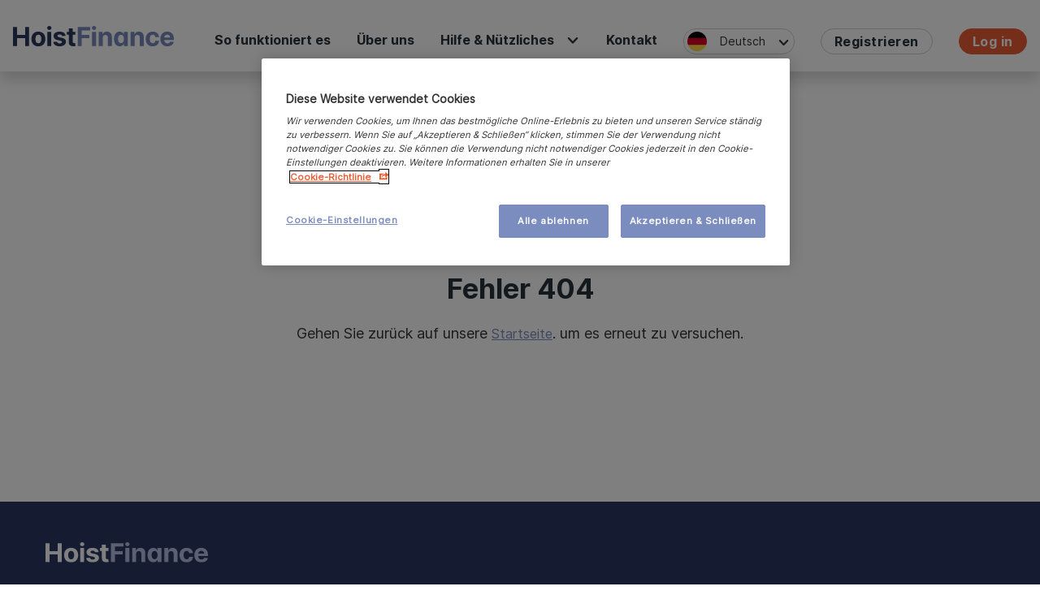

--- FILE ---
content_type: text/html; charset=utf-8
request_url: https://www.hoistfinance.de/page-not-found/
body_size: 4784
content:


<!DOCTYPE html>
<link rel="icon" href="/portalapp/favicon.ico" />
<html lang=de>
<head>
 
    <meta charset="utf-8">
    <meta name="viewport" content="width=device-width, initial-scale=1.0">

    <link rel="stylesheet" href="/generated/CountrySites.css?v=HsD23XPiqHThTGMkcN3-DxvL-18" /></link>
    <link rel="stylesheet" href="https://cdnjs.cloudflare.com/ajax/libs/OwlCarousel2/2.3.4/assets/owl.carousel.css" />
    <link rel="stylesheet" href="https://cdnjs.cloudflare.com/ajax/libs/OwlCarousel2/2.3.4/assets/owl.theme.default.css" />
    <title>Hoist Finance - pagenotfound</title>
    
    <style>
.Notification-text{font-weight:bold; font-size:13px;}
.Notification-link{font-size:13px;}
@media only screen and (min-width: 48em){
.Notification--error {padding: .1rem 0 0 0;}
.Notification-text{line-height:10px;}
}
</style>

<!-- OneTrust Cookies Consent Notice start for hoistfinance.de -->
<script type="text/javascript" src="https://cdn.cookielaw.org/consent/1993e507-f895-46f6-920c-dccf9e7a3ac9/OtAutoBlock.js" ></script>
<script src="https://cdn.cookielaw.org/scripttemplates/otSDKStub.js" data-document-language="true" type="text/javascript" charset="UTF-8" data-domain-script="1993e507-f895-46f6-920c-dccf9e7a3ac9" ></script>
<script type="text/javascript">
function OptanonWrapper() { }
</script>
<!-- OneTrust Cookies Consent Notice end for hoistfinance.de --> 

    
    <script>
!function(T,l,y){var S=T.location,k="script",D="instrumentationKey",C="ingestionendpoint",I="disableExceptionTracking",E="ai.device.",b="toLowerCase",w="crossOrigin",N="POST",e="appInsightsSDK",t=y.name||"appInsights";(y.name||T[e])&&(T[e]=t);var n=T[t]||function(d){var g=!1,f=!1,m={initialize:!0,queue:[],sv:"5",version:2,config:d};function v(e,t){var n={},a="Browser";return n[E+"id"]=a[b](),n[E+"type"]=a,n["ai.operation.name"]=S&&S.pathname||"_unknown_",n["ai.internal.sdkVersion"]="javascript:snippet_"+(m.sv||m.version),{time:function(){var e=new Date;function t(e){var t=""+e;return 1===t.length&&(t="0"+t),t}return e.getUTCFullYear()+"-"+t(1+e.getUTCMonth())+"-"+t(e.getUTCDate())+"T"+t(e.getUTCHours())+":"+t(e.getUTCMinutes())+":"+t(e.getUTCSeconds())+"."+((e.getUTCMilliseconds()/1e3).toFixed(3)+"").slice(2,5)+"Z"}(),iKey:e,name:"Microsoft.ApplicationInsights."+e.replace(/-/g,"")+"."+t,sampleRate:100,tags:n,data:{baseData:{ver:2}}}}var h=d.url||y.src;if(h){function a(e){var t,n,a,i,r,o,s,c,u,p,l;g=!0,m.queue=[],f||(f=!0,t=h,s=function(){var e={},t=d.connectionString;if(t)for(var n=t.split(";"),a=0;a<n.length;a++){var i=n[a].split("=");2===i.length&&(e[i[0][b]()]=i[1])}if(!e[C]){var r=e.endpointsuffix,o=r?e.location:null;e[C]="https://"+(o?o+".":"")+"dc."+(r||"services.visualstudio.com")}return e}(),c=s[D]||d[D]||"",u=s[C],p=u?u+"/v2/track":d.endpointUrl,(l=[]).push((n="SDK LOAD Failure: Failed to load Application Insights SDK script (See stack for details)",a=t,i=p,(o=(r=v(c,"Exception")).data).baseType="ExceptionData",o.baseData.exceptions=[{typeName:"SDKLoadFailed",message:n.replace(/\./g,"-"),hasFullStack:!1,stack:n+"\nSnippet failed to load ["+a+"] -- Telemetry is disabled\nHelp Link: https://go.microsoft.com/fwlink/?linkid=2128109\nHost: "+(S&&S.pathname||"_unknown_")+"\nEndpoint: "+i,parsedStack:[]}],r)),l.push(function(e,t,n,a){var i=v(c,"Message"),r=i.data;r.baseType="MessageData";var o=r.baseData;return o.message='AI (Internal): 99 message:"'+("SDK LOAD Failure: Failed to load Application Insights SDK script (See stack for details) ("+n+")").replace(/\"/g,"")+'"',o.properties={endpoint:a},i}(0,0,t,p)),function(e,t){if(JSON){var n=T.fetch;if(n&&!y.useXhr)n(t,{method:N,body:JSON.stringify(e),mode:"cors"});else if(XMLHttpRequest){var a=new XMLHttpRequest;a.open(N,t),a.setRequestHeader("Content-type","application/json"),a.send(JSON.stringify(e))}}}(l,p))}function i(e,t){f||setTimeout(function(){!t&&m.core||a()},500)}var e=function(){var n=l.createElement(k);n.src=h;var e=y[w];return!e&&""!==e||"undefined"==n[w]||(n[w]=e),n.onload=i,n.onerror=a,n.onreadystatechange=function(e,t){"loaded"!==n.readyState&&"complete"!==n.readyState||i(0,t)},n}();y.ld<0?l.getElementsByTagName("head")[0].appendChild(e):setTimeout(function(){l.getElementsByTagName(k)[0].parentNode.appendChild(e)},y.ld||0)}try{m.cookie=l.cookie}catch(p){}function t(e){for(;e.length;)!function(t){m[t]=function(){var e=arguments;g||m.queue.push(function(){m[t].apply(m,e)})}}(e.pop())}var n="track",r="TrackPage",o="TrackEvent";t([n+"Event",n+"PageView",n+"Exception",n+"Trace",n+"DependencyData",n+"Metric",n+"PageViewPerformance","start"+r,"stop"+r,"start"+o,"stop"+o,"addTelemetryInitializer","setAuthenticatedUserContext","clearAuthenticatedUserContext","flush"]),m.SeverityLevel={Verbose:0,Information:1,Warning:2,Error:3,Critical:4};var s=(d.extensionConfig||{}).ApplicationInsightsAnalytics||{};if(!0!==d[I]&&!0!==s[I]){var c="onerror";t(["_"+c]);var u=T[c];T[c]=function(e,t,n,a,i){var r=u&&u(e,t,n,a,i);return!0!==r&&m["_"+c]({message:e,url:t,lineNumber:n,columnNumber:a,error:i}),r},d.autoExceptionInstrumented=!0}return m}(y.cfg);function a(){y.onInit&&y.onInit(n)}(T[t]=n).queue&&0===n.queue.length?(n.queue.push(a),n.trackPageView({})):a()}(window,document,{src: "https://js.monitor.azure.com/scripts/b/ai.2.gbl.min.js", crossOrigin: "anonymous", cfg: { instrumentationKey:'f8a56a9f-b37b-44e0-9739-bdfc82966458', disableCookiesUsage: false }});
</script>

</head>
<body>

    
    



<header class="Header fractal-desktopHeader u-hidden u-lg-block ">
    <div class="Page-container PageContainer--overflow">
        <div class="Header-flex">
                <a href="/" class="Header-logo"><img src="/assets/images/logo/hoist_logo_color.svg"></a>
            <nav class="PageNav">
                <ul class="PageNav-list">
                                <li class="PageNav-item">
                                    <a class="PageNav-itemLink" href="/so-funktioniert-es/">So funktioniert es</a>
                                </li>
                                <li class="PageNav-item">
                                    <a class="PageNav-itemLink" href="/ueber-uns/">&#xDC;ber uns</a>
                                </li>
                                <li class="PageNav-item dropdown">
                                    <a href="javascript:void(0)" class="PageNav-itemLink" onclick="updateActiveMenu()">
                                        Hilfe & Nützliches
                                    </a>
                                    <ul class="dropdown-menu dropdown-uk">
                                            <li>
                                                <a class="dropdown-item" href="/help-and-support/download-forms/">Formularcenter</a>
                                            </li>
                                            <li>
                                                <a class="dropdown-item" href="/help-and-support/faq/">FAQ</a>
                                            </li>
                                    </ul>
                                </li>
                                <li class="PageNav-item">
                                    <a class="PageNav-itemLink" href="/Kontakt/">Kontakt</a>
                                </li>
                    <li class="PageNav-item">
                        <div class="Languageselector">
                            <span class="Languageselector-current js-Languageselector lg-de lg-flag"><span>Deutsch</span></span>
                            <ul class="Languageselector-dropdown">
                                    <li class="Languageselector-item lg-flag lg-en"><a href="/en/page-not-found/" onclick="updateLanguage('en')">English</a></li>
                                    <li class="Languageselector-item lg-flag lg-de"><a href="/page-not-found/" onclick="updateLanguage('de')">Deutsch</a></li>
                            </ul>
                        </div>
                    </li>
                        <li class="PageNav-item">
                            <a href='/portal/registrierung/bestatigen-sie-ihre-daten/' class='Button Button--ghost Button--small fractal-button fractal-openSelectionGuide'><span>Registrieren</span></a>
                        </li>
                            <li class="PageNav-item">
                                <a href='/app/embedlogin?language=de' class="Button  Button--small Button-login fractal-button fractal-openSelectionGuide"><span>Log in</span></a>
                            </li>

                </ul>
            </nav>
        </div>
    </div>
</header>
<div class="Page-container PageContainer--overflow">
    <header class="Header u-lg-hidden MobileNav">
        <div class="MobileNav-main">
            <div class="fractal-mobMenuToggler MobileNav-toggler ">
                <button class="Hamburger Hamburger--htx"><span></span></button>
            </div>
            <div class="MobileNav-logoWrapper">
                    <a href="/"><img class="Header-logo HeaderLogo-color" src="/assets/images/logo/hoist_logo_color.svg"></a>
                <a href="/"><img class="Header-logo HeaderLogo-white" src="/assets/images/logo/hoist_logo_white.svg"></a>
            </div>
                    <a href='/app/embedlogin?language=de' class="Button Button--small Button--ghost"><span>Log in</span></a>
        </div>
        <nav class="MobileNav-wrapper ">

            <ul class="MobileNav-list List">
                        <li class="MobileNav-item">
<a class="MobileNav-itemLink" href="/so-funktioniert-es/">So funktioniert es</a>                        </li>
                        <li class="MobileNav-item">
<a class="MobileNav-itemLink" href="/ueber-uns/">&#xDC;ber uns</a>                        </li>
                        <li class="MobileNav-item MobileNavItem-hasChildren">
<a class="MobileNav-itemLink" href="javascript:void(0)">Hilfe &amp; N&#xFC;tzliches</a>                                <i class="Icon MobileNav-icon fractal-openMobNavChild"></i>
                                <ul class="List MobileNav-level2 MobileNav-level" style="">
                                        <li class="MobileNav-item">
                                            <a class="MobileNav-itemLink" href="/help-and-support/download-forms/">Formularcenter</a>
                                        </li>
                                        <li class="MobileNav-item">
                                            <a class="MobileNav-itemLink" href="/help-and-support/faq/">FAQ</a>
                                        </li>
                                </ul>
                        </li>
                        <li class="MobileNav-item">
<a class="MobileNav-itemLink" href="/Kontakt/">Kontakt</a>                        </li>
            </ul>
                <div class="MobileNav-content">
<a href='/portal/registrierung/bestatigen-sie-ihre-daten/' class='Button'><span>Registrieren</span></a>                    <a href='/portal/zahlung-vornehmen/' class='Button'><span>Jetzt zahlen</span></a>
                </div>

        </nav>
        <div class="MobileNav-language">
                <div class="Languageselector">
                    <span class="Languageselector-current js-Languageselector lg-de lg-flag"><span>Deutsch</span></span>
                    <ul class="Languageselector-dropdown">
<li class="lg-flag lg-en  Languageselector-item"><a href="/en/page-not-found/" onclick="updateLanguage('en')">English</a></li>
<li class="lg-flag lg-de  Languageselector-current js-Languageselector Languageselector-item"><a href="/page-not-found/" onclick="updateLanguage('de')">Deutsch</a></li>
                    </ul>
                </div>
        </div>
        <script type='text/javascript'>
            function updateLanguage(languageCode) {
                $.ajax({
                    type: 'PUT',
                    url: '/DirectPaymentBasePage/UpdateLanguageResult',
                    contentType: "application/json; charset=utf-8",
                    data: JSON.stringify({ shortLanguageCode: languageCode })
                });
            }

        </script>
        <script>
            function updateActiveMenu() {
                if ($('.PageNav-itemLink').hasClass('is-active')) {
                    $('.PageNav-itemLink').removeClass('is-active');
                }
            }
        </script>
    </header>
</div>

<script>
    var IsSecured = 'False';
</script>
<script type="text/javascript" src="/Scripts/pages/secured-unsecured.js"></script>

    




<div class="Page-container">
    <article class="Article">
        <div class="Grid Grid--gutterHlg">
            <div class="Grid-cell u-size1of1">
                <div class="Statepage">

                    <div class="Statepage-icon">
                        <img src="/Assets/images/icons/oops.svg">
                    </div>
                    <h2 class="Heading Statepage-heading">
                        Fehler 404
                    </h2>
                    <p class="Statepage-text">Gehen Sie zurück auf unsere <a href="/">Startseite</a>. um es erneut zu versuchen.</p>
                </div>
            </div>
        </div>
    </article>
</div>


    <div class="unsupported-popup u-hidden">
        

<div class="browser_wrapper">
    <div class="browser-container">
        <div class="browser-header">
            <a href="#" class="browser-closebutton"> <img src="/assets/images/icons/browsericons/Close-Button.svg" /></a>
            <img src="/assets/images/icons/browsericons/Browser-Error-Icon.svg" />
            <h2> Oh nein...Ihr Browser wird nicht unterst&#xFC;tzt</h2>
        </div>
        <div class="browser-content">
            
        </div>

        <div class="browser-links">
            <h3 class="title">Upgrade ODER Versuch :</h3>
            <a href="https://www.google.com/intl/de/chrome/" class="browser-button-links" data-provider="Chrome">
                <div class="browser-button-links-icons"></div>
                <div class="browser-button-links-text">Chrome browser</div>
            </a>
            <a href="https://www.mozilla.org/de/firefox/windows/" class="browser-button-links" data-provider="Firefox">
                <div class="browser-button-links-icons"></div>
                <div class="browser-button-links-text">Firefox browser</div>
            </a>
            <a href="https://www.microsoft.com/de-de/edge" class="browser-button-links" data-provider="Edge">
                <div class="browser-button-links-icons"></div>
                <div class="browser-button-links-text">Edge browser</div>
            </a>
            <a href="https://support.apple.com/de-de/HT204416" class="browser-button-links" data-provider="Safari">
                <div class="browser-button-links-icons"></div>
                <div class="browser-button-links-text">Safari browser</div>
            </a>
        </div>
        <div class="browser-footer">
            <a href="javascript:void(0)" id="oklabel" class="Button button-black">Okay - ich habe es verstanden!</a>
        </div>
    </div>

</div>

<script src="/Scripts/jquery-3.5.1.min.js"></script>
<script type="text/javascript" src="/Scripts/pages/unsupported-browser-popup.js"></script>

    </div>
        
<footer class="Footer Footer--noMargin">
<div class="Page-container">
    <div class="Footer-content">
        <div class="Footer-top">
            <img class="Footer-logo" src="/assets/images/logo/hoist_logo_white.svg">
        </div>
            <div class="Grid Grid--gutterH">
                
<div class="Grid-cell u-md-size1of4">
<h3 class="Footer-heading fractal-footerToggler">Kunden<i></i></h3>
<ul class="List List--gutterVz Footer-list">
            <li class="List-item">
                <a href="/so-funktioniert-es/" rel="" class="Footer-link">So funktioniert es</a>
            </li>
            <li class="List-item">
                <a href="/ueber-uns/" rel="" class="Footer-link">&#xDC;ber uns</a>
            </li>
</ul></div><div class="Grid-cell u-md-size1of4">
<h3 class="Footer-heading fractal-footerToggler">Hoist Finance Deutschland<i></i></h3>
<ul class="List List--gutterVz Footer-list">
            <li class="List-item">
                <a href="/ueber-uns/karriere/" rel="" class="Footer-link">Karriere</a>
            </li>
            <li class="List-item">
                <a href="/help-and-support/download-forms/" rel="" class="Footer-link">Formularcenter</a>
            </li>
            <li class="List-item">
                <a href="https://www.hoistfinance.com/sustainability/" rel="" class="Footer-link">Nachhaltigkeit</a>
            </li>
</ul></div><div class="Grid-cell u-md-size1of4">

<h3 class="Footer-heading fractal-footerToggler">Kontakt<i></i></h3>
<ul class="List List--gutterVz Footer-list">
            <li class="List-item">
                <a href="tel:0800 46 47 800" rel="" class="Footer-link">0800 46 47 800</a>
            </li>
            <li class="List-item">
                <a href="/Kontakt/" rel="" class="Footer-link">E-Mail-Kontaktformular</a>
            </li>
            <li class="List-item">
                <a href="/ueber-uns/immobilien/" rel="" class="Footer-link">Immobilienfinanzierung</a>
            </li>
            <li class="List-item">
                <a href="/ueber-uns/geschaftspartner/" rel="" class="Footer-link">Gesch&#xE4;ftspartner</a>
            </li>
            <li>
                
<p><span style="color: #29333d;">_</span></p>
            </li>
</ul>
</div><div class="Grid-cell u-md-size1of4">
<h3 class="Footer-heading fractal-footerToggler">Folgen Sie uns<i></i></h3>
<ul class="List List--gutterVz Footer-list">
            <li class="List-item">
                <a href="https://www.linkedin.com/company/hoistfinance/" rel="" class="Footer-link">LinkedIn</a>
            </li>
</ul></div>
            <div class="Grid-cell u-lg-size3of5">
                <div class="Footer-text">
                        
<p>Wir nehmen den Schutz Ihrer pers&ouml;nlichen Daten ernst und behandeln Ihre pers&ouml;nlichen Daten vertraulich und entsprechend den gesetzlichen Datenschutzbestimmungen. Weitere Informationen finden Sie <a title="Datenschutz" href="/ueber-uns/datenschutz/datenschutzerklarung/">hier</a>.</p>
                </div>
            </div>
        </div>
        <div class="Footer-bottom">
            <div>
                    <p>Copyright &#xA9; 2024 Hoist Finance AB. All rights reserved.</p>
            </div>
            <div class="FooterBottom-links PipeSeparator">
                        <a class="Footer-link" rel="" href="/ueber-uns/cookie-richtlinie/"><span>Cookie Richtlinie</span></a>
                        <a class="Footer-link" rel="" href="/ueber-uns/impressum/"><span>Impressum</span></a>
                        <a class="Footer-link" rel="" href="/ueber-uns/datenschutz/datenschutzerklarung/"><span>Datenschutz/Verbraucherhinweise</span></a>
                        <a class="Footer-link" target="_blank" rel="noopener" href="https://www.inkasso.de/"><span>BDIU</span></a>
            </div>
        </div>
    </div>
</div>
    <script>
        function OptanonWrapper() {
            // Get initial OnetrustActiveGroups ids
            if (typeof OptanonWrapperCount == "undefined") {
                otGetInitialGrps();
            }

            console.log('cookieCheck');//
            //Delete cookies
            otDeleteCookie(otIniGrps);

            // Assign OnetrustActiveGroups to custom variable
            function otGetInitialGrps() {
                OptanonWrapperCount = '';
                otIniGrps = OnetrustActiveGroups;
                // console.log("otGetInitialGrps", otIniGrps)
            }

            function otDeleteCookie(iniOptGrpId) {
                var otDomainGrps = JSON.parse(JSON.stringify(Optanon.GetDomainData().Groups));
                var otDeletedGrpIds = otGetInactiveId(iniOptGrpId, OnetrustActiveGroups);
                if (otDeletedGrpIds.length != 0 && otDomainGrps.length != 0) {
                    for (var i = 0; i < otDomainGrps.length; i++) {
                        //Check if CustomGroupId matches
                        if (otDomainGrps[i]['CustomGroupId'] != '' && otDeletedGrpIds.includes(otDomainGrps[i]['CustomGroupId'])) {
                            for (var j = 0; j < otDomainGrps[i]['Cookies'].length; j++) {
                                // console.log("otDeleteCookie",otDomainGrps[i]['Cookies'][j]['Name'])
                                //Delete cookie
                                eraseCookie(otDomainGrps[i]['Cookies'][j]['Name']);
                            }
                        }

                        //Check if Hostid matches
                        if (otDomainGrps[i]['Hosts'].length != 0) {
                            for (var j = 0; j < otDomainGrps[i]['Hosts'].length; j++) {
                                //Check if HostId presents in the deleted list and cookie array is not blank
                                if (otDeletedGrpIds.includes(otDomainGrps[i]['Hosts'][j]['HostId']) && otDomainGrps[i]['Hosts'][j]['Cookies'].length != 0) {
                                    for (var k = 0; k < otDomainGrps[i]['Hosts'][j]['Cookies'].length; k++) {
                                        //Delete cookie
                                        eraseCookie(otDomainGrps[i]['Hosts'][j]['Cookies'][k]['Name']);
                                    }
                                }
                            }
                        }

                    }
                }
                otGetInitialGrps(); //Reassign new group ids
            }

            //Get inactive ids
            function otGetInactiveId(customIniId, otActiveGrp) {
                //Initial OnetrustActiveGroups
                // console.log("otGetInactiveId",customIniId)
                customIniId = customIniId.split(",");
                customIniId = customIniId.filter(Boolean);

                //After action OnetrustActiveGroups
                otActiveGrp = otActiveGrp.split(",");
                otActiveGrp = otActiveGrp.filter(Boolean);

                var result = [];
                for (var i = 0; i < customIniId.length; i++) {
                    if (otActiveGrp.indexOf(customIniId[i]) <= -1) {
                        result.push(customIniId[i]);
                    }
                }
                return result;
            }

            //Delete cookie
            function eraseCookie(name) {
                //Delete root path cookies
                domainName = window.location.hostname;
                document.cookie = name + '=; Max-Age=-99999999; Path=/;Domain=' + domainName;
                document.cookie = name + '=; Max-Age=-99999999; Path=/;';

                //Delete LSO incase LSO being used, cna be commented out.
                localStorage.removeItem(name);

                //Check for the current path of the page
                pathArray = window.location.pathname.split('/');
                //Loop through path hierarchy and delete potential cookies at each path.
                for (var i = 0; i < pathArray.length; i++) {
                    if (pathArray[i]) {
                        //Build the path string from the Path Array e.g /site/login
                        var currentPath = pathArray.slice(0, i + 1).join('/');
                        document.cookie = name + '=; Max-Age=-99999999; Path=' + currentPath + ';Domain=' + domainName;
                        document.cookie = name + '=; Max-Age=-99999999; Path=' + currentPath + ';';
                        //Maybe path has a trailing slash!
                        document.cookie = name + '=; Max-Age=-99999999; Path=' + currentPath + '/;Domain=' + domainName;
                        document.cookie = name + '=; Max-Age=-99999999; Path=' + currentPath + '/;';


                    }
                }

            }
        }
    </script>
</footer>



    <script src="/areasjs/vendors.js"></script>
    <script src="/areasjs/main.js"></script>

    <script src="/Scripts/jquery.bootgrid.min.js"></script>
    <script src="/Scripts/js-cookie.min.js"></script>
    <script src="/Scripts/adyen/payment-token-required.js"></script>
    <script src="/Scripts/vue.min.js"></script>
    <script src="/Scripts/button.js"></script>    
    
    <script src="/Scripts/jquery-3.5.1.min.js"></script>
    <script type="text/javascript">
        var dataLayer = window.dataLayer || [];
        dataLayer.push({ "event": "unexpected_error" });
    </script>

    
    <script type="text/javascript" src="/Scripts/pages/unsupported-browser-popup.js"></script>
    <script src="https://cdnjs.cloudflare.com/ajax/libs/jquery/3.6.1/jquery.min.js"></script>
    <script src="https://cdnjs.cloudflare.com/ajax/libs/OwlCarousel2/2.3.4/owl.carousel.min.js"></script>
    <script type="text/javascript" src="/Scripts/pages/ReceivedLetterCardContainerBlock.js"></script>
</body>
</html>


--- FILE ---
content_type: text/css; charset=UTF-8
request_url: https://www.hoistfinance.de/generated/CountrySites.css?v=HsD23XPiqHThTGMkcN3-DxvL-18
body_size: 56712
content:
/* input(5,18097): run-time error CSS1055: Expected media-query expression, found 'only'
input(5,18238): run-time error CSS1055: Expected media-query expression, found 'only'
input(5,51428): run-time error CSS1055: Expected media-query expression, found 'only'
input(5,55591): run-time error CSS1055: Expected media-query expression, found 'only'
input(5,55740): run-time error CSS1055: Expected media-query expression, found 'only'
input(5,55889): run-time error CSS1055: Expected media-query expression, found 'only'
input(5,56253): run-time error CSS1055: Expected media-query expression, found 'only'
input(5,56416): run-time error CSS1055: Expected media-query expression, found 'only'
input(5,56772): run-time error CSS1055: Expected media-query expression, found 'only'
input(5,56935): run-time error CSS1055: Expected media-query expression, found 'only'
input(5,88845): run-time error CSS1055: Expected media-query expression, found 'only'
input(5,89016): run-time error CSS1055: Expected media-query expression, found 'only'
input(5,89398): run-time error CSS1055: Expected media-query expression, found 'only'
input(5,89570): run-time error CSS1055: Expected media-query expression, found 'only'
input(5,132237): run-time error CSS1055: Expected media-query expression, found 'only'
input(5,132383): run-time error CSS1055: Expected media-query expression, found 'only'
input(5,132528): run-time error CSS1055: Expected media-query expression, found 'only'
input(5,159851): run-time error CSS1055: Expected media-query expression, found 'only'
input(5,159995): run-time error CSS1055: Expected media-query expression, found 'only'
input(5,160135): run-time error CSS1055: Expected media-query expression, found 'only'
input(5,160283): run-time error CSS1055: Expected media-query expression, found 'only'
input(5,160474): run-time error CSS1055: Expected media-query expression, found 'only'
input(5,160604): run-time error CSS1055: Expected media-query expression, found 'only'
input(5,160736): run-time error CSS1055: Expected media-query expression, found 'only'
input(5,160891): run-time error CSS1055: Expected media-query expression, found 'only'
input(5,166295): run-time error CSS1055: Expected media-query expression, found 'only'
input(5,220148): run-time error CSS1055: Expected media-query expression, found 'only'
input(5,220276): run-time error CSS1055: Expected media-query expression, found 'only'
input(5,220411): run-time error CSS1055: Expected media-query expression, found 'only'
input(5,234254): run-time error CSS1055: Expected media-query expression, found 'only'
input(5,271892): run-time error CSS1055: Expected media-query expression, found 'only'
input(5,272052): run-time error CSS1055: Expected media-query expression, found 'only'
input(5,272208): run-time error CSS1055: Expected media-query expression, found 'only'
input(5,272372): run-time error CSS1055: Expected media-query expression, found 'only'
input(5,272579): run-time error CSS1055: Expected media-query expression, found 'only'
input(5,272725): run-time error CSS1055: Expected media-query expression, found 'only'
input(5,272873): run-time error CSS1055: Expected media-query expression, found 'only'
input(5,273044): run-time error CSS1055: Expected media-query expression, found 'only' */
/*! normalize.css v5.0.0 | MIT License | github.com/necolas/normalize.css */html{font-family:sans-serif;line-height:1.15;-ms-text-size-adjust:100%;-webkit-text-size-adjust:100%}body{margin:0}article,aside,footer,header,nav,section{display:block}h1{font-size:2em;margin:.67em 0}figcaption,figure,main{display:block}figure{margin:1em 40px}hr{box-sizing:content-box;height:0;overflow:visible}pre{font-family:monospace,monospace;font-size:1em}a{background-color:transparent;-webkit-text-decoration-skip:objects}a:active,a:hover{outline-width:0}abbr[title]{border-bottom:none;text-decoration:underline;-webkit-text-decoration:underline dotted;text-decoration:underline dotted}code,kbd,samp{font-family:monospace,monospace;font-size:1em}dfn{font-style:italic}mark{background-color:#ff0;color:#000}small{font-size:80%}sub,sup{font-size:75%;line-height:0;position:relative;vertical-align:baseline}sub{bottom:-.25em}sup{top:-.5em}audio,video{display:inline-block}audio:not([controls]){display:none;height:0}img{border-style:none}svg:not(:root){overflow:hidden}button,input,optgroup,select,textarea{font-family:sans-serif;font-size:100%;line-height:1.15;margin:0}button,input{overflow:visible}button,select{text-transform:none}[type=reset],[type=submit],button,html [type=button]{-webkit-appearance:button}[type=button]::-moz-focus-inner,[type=reset]::-moz-focus-inner,[type=submit]::-moz-focus-inner,button::-moz-focus-inner{border-style:none;padding:0}[type=button]:-moz-focusring,[type=reset]:-moz-focusring,[type=submit]:-moz-focusring,button:-moz-focusring{outline:1px dotted ButtonText}fieldset{border:0;margin:0 2px;padding:.35em .625em .75em}legend{box-sizing:border-box;color:inherit;display:table;max-width:100%;padding:0;white-space:normal}progress{display:inline-block;vertical-align:baseline}textarea{overflow:auto}[type=checkbox],[type=radio]{box-sizing:border-box;padding:0}[type=number]::-webkit-inner-spin-button,[type=number]::-webkit-outer-spin-button{height:auto}[type=search]{-webkit-appearance:textfield;outline-offset:-2px}[type=search]::-webkit-search-cancel-button,[type=search]::-webkit-search-decoration{-webkit-appearance:none}::-webkit-file-upload-button{-webkit-appearance:button;font:inherit}details,menu{display:block}summary{display:list-item}canvas{display:inline-block}[hidden],template{display:none}@media only screen and (min-width:75em){.respons{background-color:#639}}.mx-label{font-family:Inter-Bold,arial;font-size:1rem;line-height:1;color:#4a4a4a;display:block}.mx-textarea{border-radius:8px;border:1px solid #d1d1d1;background-color:#fff;resize:none}html{box-sizing:border-box;font-family:Inter-Regular,arial;font-size:100%;line-height:1.5}*,:after,:before{box-sizing:inherit}body{color:#29333d;height:100%;-webkit-font-smoothing:antialiased;-moz-osx-font-smoothing:grayscale;width:100vw;overflow-x:hidden}body.mce-content-body{font-size:inherit!important;font-family:inherit!important}button{background:transparent;border:none;cursor:pointer}button:focus{outline:none}@font-face{font-family:Platform-Medium;src:url(/assets/fonts/Platform-Medium-Web.woff2) format("woff2"),url(/assets/fonts/Platform-Medium-Web.woff) format("woff");font-weight:500;font-style:normal;font-stretch:normal;font-display:swap}@font-face{font-family:Graphik-Regular;src:url(/assets/fonts/Graphik-Regular-Web.woff2) format("woff2"),url(/assets/fonts/Graphik-Regular-Web.woff) format("woff");font-weight:400;font-style:normal;font-stretch:normal;font-display:swap}@font-face{font-family:Graphik-Semibold;src:url(/assets/fonts/Graphik-Semibold-Web.woff2) format("woff2"),url(/assets/fonts/Graphik-Semibold-Web.woff) format("woff");font-weight:400;font-style:normal;font-display:swap}@font-face{font-family:Inter-Regular;src:url(/assets/fonts/Inter-Regular-Web.woff2) format("woff2"),url(/assets/fonts/Inter-Regular-Web.woff) format("woff");font-weight:400;font-style:normal;font-display:swap}@font-face{font-family:Inter-Semibold;src:url(/assets/fonts/Inter-Semibold-Web.woff2) format("woff2"),url(/assets/fonts/Inter-Semibold-Web.woff) format("woff");font-weight:400;font-style:normal;font-display:swap}@font-face{font-family:Inter-Bold;src:url(/assets/fonts/Inter-Bold-Web.woff2) format("woff2"),url(/assets/fonts/Inter-Bold.woff) format("woff");font-weight:400;font-style:normal;font-display:swap}p{margin:0}dl,ol,ul{margin-bottom:1em}dd{margin:0 0 2.5rem;color:#333;font-size:1rem;line-height:20px}@media only screen and (min-width:48em),print{dd{font-size:16px;line-height:24px;letter-spacing:-.11px}}@media only screen and (min-width:57.5em),print{dd{font-size:16px;line-height:24px;letter-spacing:0}}ol,ul{margin-bottom:0}code{background:rgba(58,145,63,.3);padding:0 3px;border-radius:4px}a{color:#29333d;text-decoration:none;cursor:pointer}a:hover{color:#8bb8e8}img{max-width:100%;vertical-align:middle}hr{max-width:1180px;display:block;height:1px;border:0;margin:3.125rem auto;background:#f4f4f2}figure{margin:0}.no-scroll{overflow:hidden}.tel{text-decoration:none}label{display:inline-block}.field-validation-error,.field-validation-valid{display:block;margin-top:2rem;font-size:.875rem}.field-validation-valid{display:none}.input-validation-error{border-color:#d0021b!important}ol li,ul li{color:#333;font-size:1rem;line-height:20px}@media only screen and (min-width:48em),print{ol li,ul li{font-size:16px;line-height:24px;letter-spacing:-.11px}}@media only screen and (min-width:57.5em),print{ol li,ul li{font-size:16px;line-height:24px;letter-spacing:0}}ul{padding-left:1.4em}b,strong{font-family:Inter-Semibold,arial}@media print{@page{margin:.5cm}*,:after,:before{background:transparent!important;color:#000!important;box-shadow:none!important;text-shadow:none!important}a,a:visited{text-decoration:underline}blockquote,pre{border:1px solid #999;page-break-inside:avoid}thead{display:table-header-group}img,tr{page-break-inside:avoid}img{max-width:100%!important}h2,h3,p{orphans:3;widows:3}h2,h3{page-break-after:avoid}#epi-quickNavigator{display:none!important}}.respons{background-color:#000}@media only screen and (min-width:26.25em),print{.respons{background-color:#ff0}}@media only screen and (min-width:34em),print{.respons{background-color:pink}}@media only screen and (min-width:48em),print{.respons{background-color:#00f}}@media only screen and (min-width:57.5em),print{.respons{background-color:red}}@media only screen and (min-width:75em){.respons{background-color:#eabedb}}@media only screen and (min-width:93.75em){.respons{background-color:teal}}.video-responsive{overflow:hidden;padding-bottom:56.25%;position:relative;height:0}.video-responsive iframe{left:0;top:0;height:100%;width:100%;position:absolute}.Breadcrumbs{padding:3.5rem 7.5%}@media only screen and (min-width:57.5em),print{.Breadcrumbs{padding:2rem 3.125rem 3.125rem}}.Breadcrumbs-list{margin:0}.BreadcrumbsList-item{display:inline-block;margin-left:.2em;color:#333;font-size:1rem;line-height:20px}@media only screen and (min-width:48em),print{.BreadcrumbsList-item{font-size:16px;line-height:24px;letter-spacing:-.11px}}@media only screen and (min-width:57.5em),print{.BreadcrumbsList-item{font-size:16px;line-height:24px;letter-spacing:0}}.BreadcrumbsList-item:after{content:">";color:#3a913f;margin-left:.2em}.BreadcrumbsList-item:last-child:after{content:"";margin-left:0}.BreadcrumbsList-link{color:#3a913f}.Radio.is-disabled .Radio-label,.Radio .Radio-input:disabled+.Radio-label{opacity:.5;cursor:not-allowed}.Radio.is-inValid .Radio-label{color:#86d295}.Radio.is-inValid .Radio-label:before{border-color:#86d295}.Radio.Radio--block{display:block;margin-bottom:2rem}.Radio.Radio--block:last-child{margin-bottom:0}.Radio.vertical{display:block;margin-top:2rem}.Radio-input{opacity:0;position:absolute}.Radio-input,.Radio-label{display:inline-block;vertical-align:middle;cursor:pointer}.Radio-label{position:relative;font-family:Inter-Semibold,arial;display:inline-flex}.Radio-label:before{content:"";background:rgba(255,199,44,.2);border:5px solid #3a913f;display:inline-block;height:2.5rem;width:2.5rem;padding:.25rem;border-radius:50%;margin-right:.3em;text-align:center;vertical-align:-.1em;flex-shrink:0;flex-grow:0}.Radio-label.RadioLabel--multirow:before{margin-top:0}.Radio-input:checked+.Radio-label:before{background:#3a913f}@media (-ms-high-contrast:active),(-ms-high-contrast:none){.Radio-label{display:block}}.accountDetails{display:flex;flex-direction:column;padding-bottom:1.25rem}.accountDetails__row{display:flex;flex-direction:column;align-items:flex-start;justify-content:center;height:70px;width:100%;padding:0 .625rem;border-bottom:1px solid #f4f4f2}.accountDetails__row:last-child{border-bottom:none}@media only screen and (min-width:57.5em),print{.accountDetails__row{flex-direction:row;align-items:center;justify-content:flex-start;padding:0 2rem}}.accountDetails__label{font-size:1rem;line-height:normal;color:#4a4a4a;margin-bottom:.3125rem}@media only screen and (min-width:57.5em),print{.accountDetails__label{flex:0 0 220px;margin-bottom:0}}.accountDetails__value{font-size:1rem;font-weight:600;line-height:normal;color:#4a4a4a}@media only screen and (min-width:57.5em),print{.accountDetails__value{flex:1 0 auto}}.Button.AlignCta-button{margin-bottom:1.25rem;margin-right:1.75rem}@media only screen and (max-width:47.9375em){.Button.AlignCta-button{margin-right:0}}@media only screen and (min-width:48em),print{.Button.AlignCta-button{margin-bottom:0}}.AlignCta-link,.AlignCta a{color:#29333d;font-family:Inter-Bold,arial;display:inline-block;font-size:16px;margin-left:.6rem}@media only screen and (min-width:48em),print{.AlignCta-link,.AlignCta a{margin-left:0}}@media only screen and (min-width:57.5em),print{.AlignCta-link,.AlignCta a{font-size:20px}}.AlignCta-link[href^="tel:"],.AlignCta a[href^="tel:"]{text-decoration:none}.Secured .AlignCta-button{display:inline-flex!important;justify-content:center;align-items:center}.Secured .AlignCta-button:hover{background:#fff!important;color:#2b3862}.Secured .AlignCta-link{background:#fff;border-color:#eb5c34;color:#eb5c34}.Secured .AlignCta-link:hover{background:#eb5c34!important;color:#fff!important}.articleblogsection{background:#fff;padding:1rem;width:100%;display:flex;height:100%;flex-direction:column;justify-content:space-between}.articleblogsection__imageholder{width:100%;margin-bottom:.875rem;overflow:hidden;text-align:center;min-height:250px;background-size:cover;background-repeat:no-repeat;background-position:top}.articleblogsection__heading{font-family:Inter-Bold,arial;font-size:20px;text-overflow:ellipsis;line-height:24px;display:flex;align-items:flex-start;margin-bottom:10px;min-height:44px}@media only screen and (max-width:47.9375em){.articleblogsection__heading{font-size:18px;line-height:22px}}.articleblogsection__content{font-family:Inter-Regular,arial;font-size:16px;line-height:1.5rem;color:#4a4a4a;overflow:hidden;text-overflow:ellipsis;flex:1 0 auto}@media only screen and (max-width:47.9375em){.articleblogsection__content{font-size:14px}}.articleblogsection__creatorsection{border-top:2px solid hsla(0,0%,60.8%,.5);display:flex;width:100%;margin-top:.625rem;padding-top:.625rem}.articleblogsection__createname{flex-grow:2;padding-right:.625rem}.articleblogsection__createname h2{font-family:Inter-Bold,arial;font-size:16px;margin:0;line-height:1.75rem}@media only screen and (max-width:47.9375em){.articleblogsection__createname h2{font-size:18px}}.articleblogsection__createname span{font-family:Inter-Regular,arial;font-size:1rem;color:#9b9b9b}.articleblogsection__readerbutton{flex-grow:1}.articleblogsection .btnreader{border:3px solid #2b3862;border-radius:29px;padding:.7rem 1.25rem;color:#2b3862;font-size:20px;font-family:Inter-Bold,arial;display:flex;text-decoration:none;text-align:center;justify-content:center;align-items:center;line-height:24px;transition:all .2s linear}.articleblogsection .btnreader:hover{border-color:#2b3862;background-color:#2b3862;color:#fff}@media only screen and (max-width:47.9375em){.articleblogsection .btnreader{font-size:14px}}.banner_image{background-color:#f4f4f2;min-height:400px;overflow:hidden;text-align:center;margin-bottom:20px;max-height:450px;background-repeat:no-repeat;background-position:top;background-size:contain}@media only screen and (max-width:47.9375em){.banner_image{min-height:250px}}.articlecontent__heading{font-size:3.4375rem;line-height:3.75rem}.articlecontent__heading,.articlecontent__subheading{font-family:Inter-Bold,arial;color:#29333d;margin-bottom:1.75rem}.articlecontent__subheading{font-size:2.25rem;line-height:1.5rem}.articlecontent__lead{font-family:Inter-Regular,arial;font-size:1rem;line-height:1.5rem;margin-bottom:1.75rem;color:#4a4a4a}.articlecontent__lead p{font-family:inherit;color:inherit;font-size:inherit;line-height:inherit}.articlecontent__lead h2{font-family:Inter-Bold,arial;font-size:2.25rem;color:#29333d;line-height:1.5rem;margin-bottom:1.75rem;margin-top:1.55rem}.articlecontentwrapper{padding:1.75rem 0}@media only screen and (max-width:47.9375em){.articlecontentwrapper{padding:1.75rem}}.back_new_btn{font-family:Inter-Regular,arial;font-size:1rem;font-weight:600;color:#29333d;text-decoration:none;display:inline-block;padding:1.75rem 0 0 1.75rem;position:relative;margin-left:2rem}@media only screen and (max-width:47.9375em){.back_new_btn{margin-left:1.7rem}}.back_new_btn:after{content:"";position:absolute;top:32px;left:0;width:9px;height:15px;background-image:url(/assets/images/icons/arrow_left.svg);background-position:0;background-repeat:no-repeat}@media only screen and (min-width:48em),print{.back_new_btn:after{top:35px}}.back_new_btn:focus,.back_new_btn:hover{color:#29333d}.articleshare_section{justify-content:unset;border-top:2px solid #e7e7e7;padding-top:1.75rem;padding-bottom:1.75rem}@media only screen and (max-width:47.9375em){.articleshare_section{padding:1.75rem}}@media only screen and (min-width:48em),print{.articleshare_section{display:flex;justify-content:space-around}}.Banner{background:#c91281;text-align:center}.Banner-text{color:#fff;font-size:12px}.banner_content_bottom{background-color:rgba(12,39,97,.1);padding:55px 0 59px;font-size:18px;color:#4a4a4a;font-family:Inter-Regular,arial}@media only screen and (max-width:47.9375em){.banner_content_bottom{padding:30px 0 39px;font-size:14px}}.banner_content_bottom .banner_container{padding:0 1.25rem}@media only screen and (min-width:48em),print{.banner_content_bottom .banner_container{padding:0 2rem}}@media only screen and (min-width:57.5em),print{.banner_content_bottom .banner_container{padding:0 3.5rem}}@media only screen and (min-width:93.75em){.banner_content_bottom .banner_container{padding:0}}.banner_content_bottom .banner_container h4{margin-top:0}.banner_content_bottom .banner_container p{font-size:1rem;color:#4a4a4a;font-family:Inter-Regular,arial}@media only screen and (max-width:47.9375em){.banner_content_bottom .banner_container p{font-size:.875rem}}.browser_wrapper{background-color:rgba(0,0,0,.5);position:fixed;width:100%;left:0;height:100%;overflow:hidden;top:0;z-index:99}.browser_wrapper .browser-container{position:absolute;width:340px;border-radius:10px 0 0 0;right:0;background-color:#fff;height:100%;display:flex;flex-direction:column;overflow:auto}.browser_wrapper .browser-header{background:#f5f5f5;padding:20px;border-radius:10px 0 0 0;position:relative}.browser_wrapper .browser-header h2{font-size:1.5rem;font-family:Inter-Bold,arial;line-height:28px;color:#000;margin-top:.5rem;margin-bottom:0}.browser_wrapper .browser-header .browser-closebutton{position:absolute;top:10px;right:19px}.browser_wrapper .browser-content{padding:20px;font-size:1rem;font-family:Inter-Regular,arial;line-height:22px}.browser_wrapper .browser-links{margin:20px;border-top:2px solid #d8d8d8;padding:20px 0}.browser_wrapper .browser-links .title{font-size:1.125rem;font-family:Inter-Bold,arial;line-height:24px;color:#000}.browser_wrapper .browser-links .browser-button-links{border:2px solid #d8d8d8;padding:0 6px;display:block;box-sizing:border-box;overflow:hidden;border-radius:8px;height:60px;margin:10px 0;position:relative;transition:background-color .2s ease-in-out;cursor:pointer;-webkit-appearance:none;-moz-appearance:none;appearance:none;text-decoration:none}.browser_wrapper .browser-links .browser-button-links:after{content:">";position:absolute;top:50%;right:14px;color:#000;transform:translate(-50%,-50%)}.browser_wrapper .browser-links .browser-button-links:hover{color:#000}.browser_wrapper .browser-links .browser-button-links .browser-button-links-icons{position:absolute;height:40px;width:40px}.browser_wrapper .browser-links .browser-button-links .browser-button-links-text{font-size:1.125rem;font-family:Inter-Bold,arial;color:#000;line-height:60px;white-space:nowrap;text-overflow:ellipsis;box-sizing:border-box;display:block;overflow:hidden;width:100%;margin-left:50px;padding-right:15px;padding-left:8px;border-left:2px solid #d8d8d8}.browser_wrapper .browser-links [data-provider^=Chrome] .browser-button-links-icons{background-image:url(/Assets/images/icons/browsericons/chrome.svg);background-position:top;background-repeat:no-repeat;top:9px}.browser_wrapper .browser-links [data-provider^=Firefox] .browser-button-links-icons{background-image:url(/Assets/images/icons/browsericons/firefox.svg);background-position:top;background-repeat:no-repeat;top:9px;background-size:contain}.browser_wrapper .browser-links [data-provider^=Edge] .browser-button-links-icons{background-image:url(/Assets/images/icons/browsericons/microsoft-edge.svg);background-position:top;background-repeat:no-repeat;top:9px;background-size:contain}.browser_wrapper .browser-links [data-provider^=Safari] .browser-button-links-icons{background-image:url(/Assets/images/icons/browsericons/safari.svg);background-position:top;background-repeat:no-repeat;top:9px;background-size:110%}.browser_wrapper .browser-links [data-provider^=Samsung] .browser-button-links-icons{background-image:url(/Assets/images/icons/browsericons/samsung.svg);background-position:top;background-repeat:no-repeat;top:9px;background-size:170%}.browser_wrapper .browser-links .button-black{background:#000;border-radius:24px;color:#fff}.browser_wrapper .browser-footer{padding:20px}.browser_wrapper .browser-footer .button-black{background:#000;border-radius:24px;color:#fff;font-size:1rem;font-family:Inter-Semibold,arial;display:block;border:0}.ButtonText{font-size:1rem}@media only screen and (min-width:57.5em),print{.ButtonText{font-size:20px}}.Button{cursor:pointer;display:inline-block;margin:0;position:relative;text-align:center;text-decoration:none;-webkit-user-select:none;-moz-user-select:none;-ms-user-select:none;user-select:none;font-size:1rem;line-height:1em;vertical-align:middle;-webkit-appearance:none;-moz-appearance:none;appearance:none;white-space:normal;font-family:Inter-Bold,arial;transition:.25s ease-in-out;height:50px;border-radius:30px;padding:.8rem 3.125rem;white-space:nowrap;letter-spacing:.032rem;color:#fff;background:#2b3862;border:2px solid #2b3862}@media only screen and (min-width:57.5em),print{.Button{font-size:20px;justify-content:center}}.Button:hover{background:#fff;color:#2b3862}.Button:active{background:#7b8dbf;border-color:#7b8dbf}.Button:focus{outline:none}.Button.is-disabled,.Button:disabled{cursor:default;opacity:.5;pointer-events:none}.Button--ghostOrange{background:#fff;border-color:#eb5c34;color:#eb5c34}.Button--ghostOrange:hover{background:#eb5c34;color:#fff}.Button--ghost{background:#fff;border-color:#2b3862;color:#29333d}.Button--ghost:active,.Button--ghost:hover{background:#fff;color:#2b3862}.Button--ghost:active{background:#7b8dbf}.Button--ghost.orange-text{color:#d8640c;border-color:#d2d2d2}.Button--ghost.orange-text:hover{color:#fff;background:#f68734;border-color:#f68734}.Button--ghost.orange-text:active{color:#fff;background-color:#d8640c;border-color:#d8640c}.Button--ghost.orange-border{border-color:#e87722}.Button--ghost.orange-border:hover{background:#f68734;border-color:#f68734}.Button--ghost.orange-border:active{background-color:#d8640c;border-color:#d8640c}.Button--ghost.gray-border{border-color:#efefef}.Button--ghost.gray-border:hover{background:#9b9b9b;border-color:#9b9b9b}.Button--ghost.gray-border:active{background-color:#7d7d7d;border-color:#7d7d7d}.Button--ghost.black-border{color:#000;border-color:#000}.Button--ghost.black-border:hover{background:#fff;border-color:#000}.Button--ghost.black-border:active{background-color:#fff;border-color:#000}.Button--ghost.blue-border{border-color:#0072ce}.Button--ghost.blue-border:hover{background:#0379d8;border-color:#0379d8}.Button--ghost.blue-border:active{background-color:#0166b7;border-color:#0166b7}.Button--green-text{color:#3a913f!important;background:#fff}.Button--gray{background:#9b9b9b;color:#fff!important;border-color:#9b9b9b}.Button--gray:hover{background:#a6a4a4;border-color:#a6a4a4}.Button--gray:active{background:#898787;border-color:#898787}.Button--orange{background-color:#e87722;border-color:#e87722}.Button--orange:hover{background:#f68734;border-color:#f68734}.Button--orange:active{background-color:#d8640c;border-color:#d8640c}.Button--blue{background-color:#0072ce;border-color:#0072ce;color:#fff}.Button--blue:hover{background:#0379d8;border-color:#0379d8}.Button--blue:active{background-color:#0166b7;border-color:#0166b7}.Button--circular{background:transparent;width:54px;height:54px;border-radius:50%;padding:0;display:flex;font-family:Icon;justify-content:center;align-items:center;color:#9b9b9b}.Button--circular:active,.Button--circular:hover{border-color:#43a249;background:#43a249;color:#fff}.Button--circular:active{background:#318435}.Button.Button--circular-minus :before{font-size:20px;content:"\E906"}.Button.Button--circular-plus :before{font-size:20px;content:"\E907"}.Button span{display:flex;justify-content:center;align-items:center;white-space:normal}.Button span:after{margin-left:.3rem;font-family:Icon;position:relative;top:-1px}.Button .Icon{background-repeat:no-repeat;right:.8rem;position:absolute}.Button--full,.Button--mobFull{width:100%;padding-left:0!important;padding-right:0!important}.Button--mobFull{display:block!important}@media only screen and (min-width:48em),print{.Button--mobFull{width:auto;padding:.8rem 3.125rem!important;display:inline-flex!important}}.Button--small{padding:0 35px;height:50px;font-size:16px;min-width:-webkit-max-content;min-width:-moz-max-content;min-width:max-content}@media only screen and (min-width:48em),print{.Button--small{font-size:20px}}@media only screen and (min-width:57.5em),print{.Button--small{font-size:20px}}.Button--sm-small{padding:0 35px;height:35px}@media only screen and (min-width:57.5em),print{.Button--sm-small{height:48px;padding:.8rem 3.125rem}}@media only screen and (min-width:57.5em),print{.Button--wide{min-width:325px}}.Button--paddingHsm{padding-left:1rem;padding-right:1rem}a.Button{display:inline-flex;justify-content:center;align-items:center}.Secured .Button{height:50px;border-radius:30px}.Secured .AlignCta-button{background:#2b3862;border-color:#2b3862;color:#fff}.Secured .AlignCta-button:active,.Secured .AlignCta-button:hover{background:#fff;color:#2b3862}.Secured .AlignCta-button:active{background:#7b8dbf}.ButtonBar{margin-top:1.25rem}@media only screen and (min-width:48em),print{.ButtonBar{display:flex}}.ButtonBar.ButtonBar--border-top{border-top:1px solid #e7e7e7;padding-top:3.5rem}@media only screen and (min-width:48em),print{.ButtonBar.ButtonBar--spaceBetween{justify-content:space-between}}@media only screen and (min-width:48em),print{.ButtonBar.ButtonBar--spaceAround{justify-content:space-around}}.ButtonBar.ButtonBar--row-reverse{flex-direction:row-reverse}.ButtonBar.ButtonBar-lg-row-reverse{display:flex;flex-direction:column-reverse}@media only screen and (min-width:48em),print{.ButtonBar.ButtonBar-lg-row-reverse{flex-direction:row-reverse}}.ButtonBar.ButtonBar--stacked{text-align:center}@media only screen and (min-width:48em),print{.ButtonBar.ButtonBar--stacked{display:inline-block}}.ButtonBar .Button,.ButtonBar.ButtonBar--stacked .Button{margin-bottom:1.75rem}.ButtonBar .Button{width:100%;display:flex;padding-left:0;padding-right:0}@media only screen and (min-width:48em),print{.ButtonBar .Button{width:auto;margin-bottom:0;min-width:240px;padding:.8rem 3.125rem}}@media only screen and (min-width:57.5em),print{.ButtonBar .Button{min-width:325px}}.Secured .ButtonBar{margin-top:3.25rem}.ButtonMultibar .Grid .Grid-cell{padding-bottom:0!important}@media only screen and (min-width:48em),print{.ButtonMultibar .Grid .Grid-cell{padding-bottom:0!important}}.ButtonMultibar-grid{display:flex;align-items:stretch}.ButtonMultibar-itemWrapper{flex:1 0 auto;display:flex;flex-direction:column}.ButtonMultibar-item{flex-grow:1;margin:0;display:flex;text-align:center;justify-content:center;align-items:center;flex-direction:column}.ButtonMultibar-item .ButtonMultibar--label{flex-grow:1;display:block;width:100%;margin-bottom:1rem;line-height:21px;font-family:Inter-Bold,arial;font-size:18px}@media only screen and (min-width:48em),print{.ButtonMultibar-item .ButtonMultibar--label{max-width:280px}}.ButtonMultibar-item .Button{width:100%;display:block;text-align:center;padding-left:0;padding-right:0}@media only screen and (min-width:48em),print{.ButtonMultibar-item .Button{width:auto;margin-bottom:0;padding:.8rem 3.125rem}}@media only screen and (min-width:57.5em),print{.ButtonMultibar-item .Button{width:330px}}.ButtonMultibarLabel--progresstext{color:#e87722}@media only screen and (min-width:48em),print{.ButtonMultibarLabel--progresstext{display:block}}.categoryTabs{margin-bottom:1rem;position:relative}.categoryTabs-list{padding-left:0!important;text-align:left;margin:0 0 1.25rem;display:flex}@media only screen and (max-width:47.9375em){.categoryTabs-list{display:block}}.categoryTabs-item{display:flex;background-color:#fff;padding:1.25rem;text-align:left;margin-right:.6rem;margin-bottom:.624rem;width:100%;justify-content:center}@media only screen and (max-width:47.9375em){.categoryTabs-item{display:block;margin-right:0}}@media only screen and (min-width:90em){.categoryTabs-item{padding:2rem}}.categoryTabs-item.TabsItem-clean{margin:0;padding:0;border:none;border-bottom:2px solid #fff}.categoryTabs-item.is-active .categoryTabs-link{color:#29333d;text-decoration:none}.categoryTabs-item.is-active .categoryTabs-link:after{width:100%}.categoryTabs-link{display:inline-block;line-height:normal;text-decoration:none;font-size:1.125rem;font-family:Inter-Bold,arial;color:#29333d;position:relative;letter-spacing:1px}@media only screen and (min-width:48em),print{.categoryTabs-link{font-size:.875rem}}@media only screen and (min-width:57.5em),print{.categoryTabs-link{font-size:1.125rem}}@media only screen and (min-width:90em){.categoryTabs-link{font-size:1.425rem}}.categoryTabs-link--large{color:#9b9b9b;font-size:18px}.categoryTabs-link:hover{color:#29333d;text-decoration:none}.categoryTabs-link:hover:after{width:100%}.categoryTabs-link.is-active{color:#29333d;text-decoration:none}.categoryTabs-link.is-active:after{width:100%}.categoryTabs-panel{display:none}.categoryTabs-panel.is-active{display:block}.articlesummarywapper{display:grid;grid-template-columns:1fr;-moz-column-gap:1.25rem;column-gap:1.25rem;row-gap:1.75rem}@media only screen and (min-width:48em),print{.articlesummarywapper{grid-template-columns:1fr 1fr}}@media only screen and (min-width:57.5em),print{.articlesummarywapper{grid-template-columns:1fr 1fr 1fr}}.articlesummarywapper__item{display:flex;flex-direction:column;align-items:flex-start;justify-content:left;background-color:#fff;position:relative;overflow:hidden}.articlesummarywapper__topreader{font-family:Inter-Regular,arial;font-size:.6875rem;color:#fff;z-index:9;transform:translate(-50%,-50%) rotate(-45deg);position:absolute;left:0;top:0;display:flex;align-items:flex-end;justify-content:center;text-align:center;width:110px;height:110px;background-color:#eb5c34;white-space:nowrap;padding-bottom:.3125rem}.boost-chat-trigger-button{display:inline-flex;align-items:center;height:37px;outline:none;background-color:#c91281;padding:0 10px;border:1px solid #fff;box-shadow:-3px 0 8px 0 rgba(0,0,0,.31);border-top-left-radius:25px;position:fixed;right:0;bottom:0;z-index:9999}@media only screen and (min-width:57.5em),print{.boost-chat-trigger-button{height:42px;padding:0 12px}}.boost-chat-trigger-button__text{font-family:Inter-Regular,arial;font-size:.875rem;font-weight:500;line-height:normal;color:#fff;display:inline-block;margin-right:12px}@media only screen and (min-width:57.5em),print{.boost-chat-trigger-button__text{font-size:1rem}}.Checkbox{display:inline-flex;align-items:center;margin:0 1rem 1rem 0}.Checkbox__input{visibility:hidden;position:absolute;text-indent:-9999px}.Checkbox__input:checked+.Checkbox__box:after{content:"\E910";font-family:Icon;color:#3a913f}.Checkbox__label{font-family:Inter-Bold,arial;font-size:1rem;line-height:1;color:#4a4a4a;display:block}.Checkbox__box{display:flex;align-items:center;justify-content:center;width:23px;height:23px;border:1px solid #d2d2d2;background-color:#fff;margin-right:13px}.Circlechart{text-align:center}.circle-chart__circle{animation:circle-chart-fill 2s reverse;transform:rotate(-90deg);transform-origin:center}.circle-chart{max-width:100%}.circle-chart__info{-webkit-animation:circle-chart-appear 1s forwards;animation:circle-chart-appear 1s forwards;opacity:0;transform:translateY(.2em)}@-webkit-keyframes circle-chart-fill{to{stroke-dasharray:0 100}}@keyframes circle-chart-fill{to{stroke-dasharray:0 100}}@-webkit-keyframes circle-chart-appear{to{opacity:1;transform:translateY(0)}}@keyframes circle-chart-appear{to{opacity:1;transform:translateY(0)}}.Circlechart-text--percent{font-family:Inter-Bold,arial}.Circlechart-text--subline{font-weight:700}.Completeandupdate{position:relative;padding:.9375rem 2rem;background-color:#fff;border-radius:7px}@media only screen and (min-width:48em),print{.Completeandupdate{display:flex;justify-content:space-between;align-items:center}}.Completeandupdate p{font-size:15px;margin-bottom:1.25rem}@media only screen and (min-width:48em),print{.Completeandupdate p{margin-bottom:0;padding-right:1.25rem}}@media only screen and (max-width:47.9375em){.Completeandupdate .Completeandupdate-paragraph{display:flex;flex-direction:column;align-items:center;justify-content:center}}.Completeandupdate .Completeandupdate-level{font-family:Inter-Semibold,arial;color:#e87722}.Completeandupdate .Completeandupdate-level:after{content:"\E90D";font-family:Icon;margin-left:.6rem;font-size:1.4rem}.Completeandupdate.Completeandupdate--button .Completeandupdate-level:after{position:relative;top:4px}.Completeandupdate.Completeandupdate--center{display:block;text-align:center;font-weight:700}.Completeandupdate.Completeandupdate--center p{margin-bottom:0}.Completeandupdate.Completeandupdate--center .Completeandupdate-level:after{position:absolute;right:-1.25rem}@media only screen and (min-width:57.5em),print{.Completeandupdate.Completeandupdate--center .Completeandupdate-level:after{right:0}}.Completeandupdate-recomendation:after{content:"\E90D";font-family:Icon;margin-left:.6rem;color:#e87722;line-height:1}.PageNav-item.Completeandupdate-recomendation:after{position:relative;top:-5px;margin-left:.1rem}.Cookieconsent-wrapper{bottom:0;z-index:99;position:fixed;margin:0 auto;display:block;left:0;right:0;max-width:95%}@media only screen and (min-width:48em),print{.Cookieconsent-wrapper{max-width:80%;bottom:1rem}}@media only screen and (min-width:57.5em),print{.Cookieconsent-wrapper{max-width:50%}}.Cookieconsent{display:block;background:#29333d;border:1px solid #7d7d7d;position:relative;padding:1.25rem;margin:0 auto;display:none;width:100%}.Cookieconsent p{width:100%;padding-right:3em;margin-bottom:.6rem;color:#fff}.Cookieconsent p,.Cookieconsent p a{display:inline-block}.Cookieconsent i{color:#fff}@media (-ms-high-contrast:none){.Cookieconsent{left:1%}}@media (min-width:200px) and (-ms-high-contrast:none){.Cookieconsent{left:2%}}@media (min-width:600px) and (-ms-high-contrast:none){.Cookieconsent{left:3%}}@media (min-width:900px) and (-ms-high-contrast:none){.Cookieconsent{left:50%}}.Cookieconsent-close{text-decoration:none;font-size:1.25rem!important;position:absolute;top:1.25rem;right:1.25rem;margin-left:2rem}@media only screen and (min-width:48em),print{.Cookieconsent-close{top:.8rem}}@media only screen and (min-width:57.5em),print{.Cookieconsent-close{top:1rem}}.Cookieconsent-ga{color:#fff;display:flex;font-size:10px;align-items:center;justify-content:flex-start;margin-top:.6rem}@media only screen and (min-width:48em),print{.Cookieconsent-ga{justify-content:flex-end;margin-top:0}}.Cookieconsent-cta{align-items:center;justify-content:space-between}@media only screen and (min-width:48em),print{.Cookieconsent-cta{display:flex}}.Cookieconsent-cta .Switch{margin-left:.4rem}.Cookieconsent-link{color:#d0d0ce}.creatordetail h2{font-family:Inter-Bold,arial;font-size:1.125rem;margin:0;line-height:1.75rem}.creatordetail span{font-family:Inter-Regular,arial;font-size:1rem;color:#9b9b9b}.currentBalance{background-color:#fff;border-radius:7px;display:flex;align-items:center;justify-content:center;flex-direction:column;padding:1.25rem;margin-bottom:.625rem;text-align:center}.currentBalance__heading{font-size:1rem;line-height:normal;color:#4a4a4a;margin-bottom:.3125rem}.currentBalance__value{font-family:Inter-Bold,arial;font-size:2.625rem;line-height:normal;color:#000;margin-bottom:.3125rem}.currentBalance__noPlan{font-size:1.125rem;font-weight:600;line-height:normal;color:#e87722}.currentBalance .PayProgress{width:100%}.Daterange-wrapper{display:flex;width:100%;align-items:center;flex-wrap:wrap}.Datepicker-to,.Datepicker-wrapper{width:90%}@media only screen and (min-width:48em),print{.Datepicker-to,.Datepicker-wrapper{width:auto}}.Daterange-text{display:block;margin:0 1rem 1rem;width:100%}@media only screen and (min-width:48em),print{.Daterange-text{display:inline;margin-bottom:0;width:auto}}.datepicker-input{margin-bottom:1rem}@media only screen and (min-width:48em),print{.datepicker-input{margin-bottom:0}}.Datepicker-to{margin-right:1rem}.Datepicker-reset{background:none;border:none;color:#9b9b9b}.Datepicker-reset:hover{background:none;color:#9b9b9b!important}.ui-datepicker .ui-datepicker-title{width:100%}.ui-datepicker select.ui-datepicker-month{width:auto!important}/*! jQuery UI - v1.12.1 - 2020-10-15
* http://jqueryui.com
* Includes: core.css, datepicker.css, theme.css
* To view and modify this theme, visit http://jqueryui.com/themeroller/?scope=&folderName=base&cornerRadiusShadow=8px&offsetLeftShadow=0px&offsetTopShadow=0px&thicknessShadow=5px&opacityShadow=30&bgImgOpacityShadow=0&bgTextureShadow=flat&bgColorShadow=666666&opacityOverlay=30&bgImgOpacityOverlay=0&bgTextureOverlay=flat&bgColorOverlay=aaaaaa&iconColorError=cc0000&fcError=5f3f3f&borderColorError=f1a899&bgTextureError=flat&bgColorError=fddfdf&iconColorHighlight=777620&fcHighlight=777620&borderColorHighlight=dad55e&bgTextureHighlight=flat&bgColorHighlight=fffa90&iconColorActive=ffffff&fcActive=ffffff&borderColorActive=003eff&bgTextureActive=flat&bgColorActive=007fff&iconColorHover=555555&fcHover=2b2b2b&borderColorHover=cccccc&bgTextureHover=flat&bgColorHover=ededed&iconColorDefault=777777&fcDefault=454545&borderColorDefault=c5c5c5&bgTextureDefault=flat&bgColorDefault=f6f6f6&iconColorContent=444444&fcContent=333333&borderColorContent=dddddd&bgTextureContent=flat&bgColorContent=ffffff&iconColorHeader=444444&fcHeader=333333&borderColorHeader=dddddd&bgTextureHeader=flat&bgColorHeader=e9e9e9&cornerRadius=3px&fwDefault=normal&fsDefault=1em&ffDefault=Arial%2CHelvetica%2Csans-serif
* Copyright jQuery Foundation and other contributors; Licensed MIT */.Datepicker-to,.Datepicker-wrapper{display:inline-flex;max-width:300px;position:relative}.Datepicker-wrapper:after{content:"";background:url(/assets/images/icons/cal.svg) no-repeat;height:25px;width:25px;right:15px;top:12px;position:absolute;z-index:1}@media only screen and (min-width:75em){.Datepicker-to,.Datepicker-wrapper{min-width:250px}}@media only screen and (min-width:93.75em){.Datepicker-to,.Datepicker-wrapper{min-width:300px}}.Datepicker-wrapper ::-webkit-input-placeholder{color:#000}#Datepicker,.Datepicker-input{width:100%;border:2px solid #3a913f;text-align:center;caret-color:transparent;text-indent:0;font-family:Inter-Bold,arial}#Datepicker,.Datepicker-input,.datepicker-input{z-index:2;background:transparent}@media screen and (max-width:500px){.DatepickerWrapper--smFull{width:100%;max-width:none}}.datepicker-input{background:tr}.ui-helper-hidden{display:none}.ui-helper-hidden-accessible{border:0;clip:rect(0 0 0 0);height:1px;margin:-1px;overflow:hidden;padding:0;position:absolute;width:1px}.ui-helper-reset{margin:0;padding:0;border:0;outline:0;line-height:1.3;text-decoration:none;font-size:100%;list-style:none}.ui-helper-clearfix:after,.ui-helper-clearfix:before{content:"";display:table;border-collapse:collapse}.ui-helper-clearfix:after{clear:both}.ui-helper-zfix{width:100%;height:100%;top:0;left:0;position:absolute;opacity:0;filter:alpha(opacity=0)}.ui-front{z-index:100}.ui-state-disabled{cursor:default!important;pointer-events:none}.ui-icon{display:inline-block;vertical-align:middle;margin-top:-.25em;position:relative;text-indent:-99999px;overflow:hidden;background-repeat:no-repeat}.ui-widget-icon-block{left:50%;margin-left:-8px;display:block}.ui-widget-overlay{position:fixed;top:0;left:0;width:100%;height:100%}.ui-datepicker{width:22em;display:none;box-shadow:0 13px 29px 0 rgba(0,0,0,.31);z-index:5!important}.ui-datepicker .ui-datepicker-header{background-color:#3a913f;position:relative;height:44px;border-radius:5px 5px 0 0}.ui-datepicker .ui-datepicker-header:before{content:"";width:0;height:0;border-left:5px solid transparent;border-right:5px solid transparent;border-bottom:5px solid #3a913f;position:absolute;top:-5px;display:block}.ui-datepicker-header{display:flex;align-items:center;justify-content:center}.ui-datepicker .ui-datepicker-next,.ui-datepicker .ui-datepicker-prev{position:absolute;top:8px;text-decoration:none}.ui-datepicker .ui-datepicker-next:after,.ui-datepicker .ui-datepicker-prev:after{font-size:14px}.ui-datepicker .ui-datepicker-next-hover,.ui-datepicker .ui-datepicker-prev-hover{background:none!important}.ui-datepicker .ui-datepicker-prev{left:10px;transform:rotate(180deg)}.ui-datepicker .ui-datepicker-prev:after{content:"\E900";font-family:Icon;color:#fff;text-decoration:none;text-align:center}.ui-datepicker .ui-datepicker-next{right:10px}.ui-datepicker .ui-datepicker-next:after{content:"\E900";font-family:Icon;color:#fff;text-decoration:none;text-align:center}.ui-datepicker .ui-datepicker-next-hover:after,.ui-datepicker .ui-datepicker-prev-hover:after{color:#c91281}.ui-datepicker .ui-datepicker-next span,.ui-datepicker .ui-datepicker-prev span{display:block;position:absolute;left:50%;margin-left:-8px;top:50%;margin-top:-8px}.ui-datepicker .ui-datepicker-title{margin:0 2.3em;line-height:1.8em;text-align:center;color:#fff;font-family:Inter-Bold,arial;letter-spacing:1px}.ui-datepicker .ui-datepicker-title select{font-size:1em;margin:1px 0;background-color:transparent;color:#fff;font-weight:700;border:none}.ui-datepicker select.ui-datepicker-month,.ui-datepicker select.ui-datepicker-year{width:45%}.ui-datepicker table{width:100%;font-size:1rem;border-collapse:collapse;margin:0 0 .4em}.ui-datepicker th{padding:.7em .3em;text-align:center;font-weight:700;border:0}.ui-datepicker td{border:0;padding:1px}.ui-datepicker td a,.ui-datepicker td span{display:block;text-align:right;text-decoration:none;width:47px;padding:4px 0}.ui-datepicker .ui-datepicker-buttonpane{background-image:none;margin:.7em 0 0;padding:0 .2em;border-left:0;border-right:0;border-bottom:0}.ui-datepicker .ui-datepicker-buttonpane button{float:right;margin:.5em .2em .4em;cursor:pointer;padding:.2em .6em .3em;width:auto;overflow:visible}.ui-datepicker .ui-datepicker-buttonpane button.ui-datepicker-current{float:left}.ui-datepicker.ui-datepicker-multi{width:auto}.ui-datepicker-multi .ui-datepicker-group{float:left}.ui-datepicker-multi .ui-datepicker-group table{width:95%;margin:0 auto .4em}.ui-datepicker-multi-2 .ui-datepicker-group{width:50%}.ui-datepicker-multi-3 .ui-datepicker-group{width:33.3%}.ui-datepicker-multi-4 .ui-datepicker-group{width:25%}.ui-datepicker-multi .ui-datepicker-group-last .ui-datepicker-header,.ui-datepicker-multi .ui-datepicker-group-middle .ui-datepicker-header{border-left-width:0}.ui-datepicker-multi .ui-datepicker-buttonpane{clear:left}.ui-datepicker-row-break{clear:both;width:100%;font-size:0}.ui-datepicker-rtl{direction:rtl}.ui-datepicker-rtl .ui-datepicker-prev{right:2px;left:auto}.ui-datepicker-rtl .ui-datepicker-next{left:2px;right:auto}.ui-datepicker-rtl .ui-datepicker-prev:hover{right:1px;left:auto}.ui-datepicker-rtl .ui-datepicker-next:hover{left:1px;right:auto}.ui-datepicker-rtl .ui-datepicker-buttonpane{clear:right}.ui-datepicker-rtl .ui-datepicker-buttonpane button{float:left}.ui-datepicker-rtl .ui-datepicker-buttonpane button.ui-datepicker-current,.ui-datepicker-rtl .ui-datepicker-group{float:right}.ui-datepicker-rtl .ui-datepicker-group-last .ui-datepicker-header,.ui-datepicker-rtl .ui-datepicker-group-middle .ui-datepicker-header{border-right-width:0;border-left-width:1px}.ui-datepicker .ui-icon{display:block;text-indent:-99999px;overflow:hidden;background-repeat:no-repeat;left:.5em;top:.3em}.ui-widget{font-family:Inter-Regular,arial}.ui-widget,.ui-widget .ui-widget{font-size:1em}.ui-widget button,.ui-widget input,.ui-widget select,.ui-widget textarea{font-family:Inter-Regular,arial;font-size:1em}.ui-widget-content{background:#fff;color:#333;border-radius:0 0 5px 5px}.ui-widget-content a{color:#333}.ui-widget-header{background:#e9e9e9;color:#333;font-weight:700}.ui-widget-header a{color:#333}.ui-button,.ui-state-default,.ui-widget-content .ui-state-default,.ui-widget-header .ui-state-default,html .ui-button.ui-state-disabled:active,html .ui-button.ui-state-disabled:hover{background:#f4f4f2;color:#29333d;border-radius:5px;text-align:center;font-weight:700;font-size:16px}.ui-button,.ui-state-default a,.ui-state-default a:link,.ui-state-default a:visited,a.ui-button,a:link.ui-button,a:visited.ui-button{color:#454545;text-decoration:none}.ui-button:focus,.ui-button:hover,.ui-state-focus,.ui-state-hover,.ui-widget-content .ui-state-focus,.ui-widget-content .ui-state-hover,.ui-widget-header .ui-state-focus,.ui-widget-header .ui-state-hover{background:#ededed}.ui-state-focus a,.ui-state-focus a:hover,.ui-state-focus a:link,.ui-state-focus a:visited,.ui-state-hover a,.ui-state-hover a:hover,.ui-state-hover a:link,.ui-state-hover a:visited,a.ui-button:focus,a.ui-button:hover{text-decoration:none}.ui-visual-focus{box-shadow:0 0 3px 1px #5e9ed6}.ui-button.ui-state-active:hover,.ui-button:active,.ui-state-active,.ui-widget-content .ui-state-active,.ui-widget-header .ui-state-active,a.ui-button:active{background:#3a913f;color:#fff}.ui-icon-background,.ui-state-active .ui-icon-background{background-color:#fff}.ui-state-active a,.ui-state-active a:link,.ui-state-active a:visited{color:#fff;text-decoration:none}.ui-state-highlight,.ui-widget-content .ui-state-highlight,.ui-widget-header .ui-state-highlight{border:1px solid #c91281;background:#c91281;color:#fff;font-weight:700}.ui-state-checked{border:1px solid #dad55e;background:#fffa90}.ui-state-highlight a,.ui-widget-content .ui-state-highlight a,.ui-widget-header .ui-state-highlight a{color:#777620}.ui-state-error,.ui-widget-content .ui-state-error,.ui-widget-header .ui-state-error{border:1px solid #f1a899;background:#fddfdf;color:#5f3f3f}.ui-state-error-text,.ui-state-error a,.ui-widget-content .ui-state-error-text,.ui-widget-content .ui-state-error a,.ui-widget-header .ui-state-error-text,.ui-widget-header .ui-state-error a{color:#5f3f3f}.ui-priority-primary,.ui-widget-content .ui-priority-primary,.ui-widget-header .ui-priority-primary{font-weight:700}.ui-priority-secondary,.ui-widget-content .ui-priority-secondary,.ui-widget-header .ui-priority-secondary{opacity:.7;filter:alpha(opacity=70);font-weight:400}.ui-state-disabled,.ui-widget-content .ui-state-disabled,.ui-widget-header .ui-state-disabled{opacity:.35;filter:alpha(opacity=35);background-image:none}.ui-state-disabled .ui-icon{filter:alpha(opacity=35)}.ui-widget-overlay{background:#aaa;opacity:.3;filter:alpha(opacity=30)}.ui-widget-shadow{box-shadow:0 0 5px #666}.DividedHeading{text-align:center;padding:20px 1rem 0}@media only screen and (min-width:48em),print{.DividedHeading{padding:25px 3rem 0}}@media only screen and (min-width:57.5em),print{.DividedHeading{padding:30px 6rem 0}}@media only screen and (min-width:75em){.DividedHeading{padding:50px 8rem 0}}.DividedHeading .DividedHeading-text:first-child:before{display:none}.DividedHeading-text{font-size:18px;line-height:30px;margin-bottom:0!important}@media only screen and (min-width:48em),print{.DividedHeading-text{font-size:25px;line-height:35px}}@media only screen and (min-width:75em){.DividedHeading-text{font-size:32px;line-height:45px}}.DividedHeading-text:before{content:"";display:block;height:4px;width:8%;background:#29333d;margin:2rem auto}.Editdisposibleincome-block{text-align:center}.Editdisposibleincome-block p{font-size:14px}.Editdisposibleincome-block .Editdisposibleincome-highligt{display:block;font-family:Inter-Bold,arial;font-size:28px;margin-bottom:1.25rem}.modal-overlay{position:fixed;top:0;right:0;bottom:0;left:0;z-index:1050;overflow:hidden;outline:0;background-color:rgba(0,0,0,.5);display:none}.modal-overlay .modal-dialog{display:flex;align-items:center;min-height:calc(100% - 1rem);justify-content:center}@media (min-width:576px){.modal-overlay .modal-dialog{max-width:380px;margin:1.75rem auto}}@media (max-width:370px){.modal-overlay .modal-dialog{padding-right:1.25rem}}.modal-overlay .modal-dialog .modal-content{border-radius:10px;background-color:#fff;position:relative;flex-direction:column;width:100%;pointer-events:auto;background-clip:padding-box;outline:0;padding:1.8rem 1rem;margin:0 1.25rem;overflow:hidden;min-height:200px;max-height:650px}.modal-overlay .modal-dialog .modal-content .Button{font-size:1rem}.modal-overlay .modal-dialog .modal-header{font-family:Inter-Bold,arial;font-size:1.375rem;color:#000;text-align:center;line-height:24px;margin-bottom:1.25rem}.modal-overlay .modal-dialog .modal-para{font-family:Inter-Regular,arial;font-size:1rem;line-height:24px;text-align:center;margin-bottom:1.25rem;color:#000}.modal-overlay .modal-dialog .modal-scroll{overflow:auto;height:600px}.modal-overlay .modal-md-dialog{max-width:680px}.modal-overlay .modal-md-dialog .modal-body{padding:1.75rem}.modal-overlay .Button-noborder{border:0}.modal-overlay .Button--ghost:focus,.modal-overlay .Button--ghost:hover{background-color:transparent;color:#000}.modal-overlay .Button--ghost.gray-border{border-color:#ccc}.modal-overlay .Buttongroup{display:flex;flex-direction:column;width:100%;align-items:center}.modal-overlay .modal-close{display:block;position:absolute;top:4px;right:15px;text-decoration:none;z-index:99}.modal-overlay .modal-close:after{content:"\E903";font-family:Icon;color:#000;font-size:.875rem}.modal-overlay .lead{font-family:Inter-Semibold,arial;font-size:1.125rem;color:#000}.modal-overlay.is-active{display:flex;justify-content:center;align-items:center}.Form{position:relative}.Form .Input,.Form .Select{margin-bottom:.6rem}.Form.Form--white{background:#fff;margin-bottom:.8rem;padding-top:0;margin-left:-.875rem;margin-right:-.875rem;border-radius:7px}@media only screen and (min-width:48em),print{.Form.Form--white{margin-bottom:1.2rem}}@media only screen and (min-width:57.5em),print{.Form.Form--white{padding:0;margin-left:.875rem;margin-right:.875rem}}.Form.Form--white .Form-grid .Form-cell{padding-left:1rem;padding-right:1rem}@media only screen and (min-width:57.5em),print{.Form.Form--white .Form-grid .Form-cell{padding-left:1.75rem;padding-right:1.75rem}}.Form.Form--white .Form-grid .Form-cell:last-child{padding-bottom:1.75rem}.Form-grid--equalHeight>.Form-cell{display:flex}.Form-inline{display:inline-block}.Form-label{margin-bottom:.4rem;font-size:16px;font-family:Inter-Bold,arial;color:#4a4a4a}.Form-select--1of3 .Select{width:32%}.Form-SelectWrapper--multi .Select{display:inline-block;width:32%}@media only screen and (min-width:57.5em),print{.Form-SelectWrapper--multi .Select{width:auto}}@media only screen and (min-width:57.5em),print{.Form-align--right{float:right}}.Form-sm-alignCenter{text-align:center;display:block}@media only screen and (min-width:48em),print{.Form-sm-alignCenter{text-align:inherit;display:inherit}}.Form-sm-textCenter{text-align:center}@media only screen and (min-width:48em),print{.Form-sm-textCenter{text-align:left}}@media only screen and (min-width:57.5em),print{.Form-noLabel{position:relative;top:33px}}.Form-text--indent{padding-left:.8rem}.Form-inputIndent .Input,.Form-inputIndent .Select{margin-left:-.4rem;margin-right:-.4rem}@media only screen and (min-width:57.5em),print{.Form-inputIndent .Input,.Form-inputIndent .Select{margin-left:-.8rem;margin-right:-.8rem}}.Form-disabled .Form-overlay{background:#f4f4f2;opacity:.7;position:absolute;z-index:5;height:100%;right:-100%;left:-100%}.EPiServerForms .Form__Status .Form__Status__Message.hide{display:none}.Form-grid{display:flex;flex-flow:row wrap;box-sizing:border-box;margin:0;padding:0}.Form-grid.Form-grid--alignCenter{align-items:center}.Form-grid .Form-cell{flex:0 0 100%;box-sizing:inherit;padding:1.75rem 0 0}.Form-grid .Form-cell:last-child{padding-bottom:1.75rem}@media only screen and (min-width:57.5em),print{.Form-grid .Form-cell{padding:1.75rem}}.Form-grid .Form-cell--paddingAdjust{padding-left:0;padding-right:0}@media only screen and (min-width:75em){.Form-grid .Form-cell--paddingAdjust{padding-left:1.75rem;padding-right:1.75rem}}.Form-grid.Form-grid--Hz .Form-cell{padding-left:0!important;padding-right:0!important}.Hamburger{display:inline-block;position:relative;overflow:hidden;margin:0;padding:0;width:25px;height:21px;font-size:0;text-indent:-9999px;-webkit-appearance:none;-moz-appearance:none;appearance:none;box-shadow:none;border-radius:none;border:none;cursor:pointer;transition:background .3s;background:transparent}.Hamburger:focus{outline:none}.Hamburger span{display:block;position:relative;top:0;left:0;right:0;height:2px;background:#000;width:85%}.Hamburger span:after,.Hamburger span:before{position:absolute;display:block;left:0;width:100%;height:2px;background:#000;content:""}.Hamburger span:before{top:-7px;width:130%}.Hamburger span:after{bottom:-7px;width:70%}.Hamburger--htx span{transition:background 0s .2s}.Hamburger--htx span:after,.Hamburger--htx span:before{transition-duration:.3s,.3s;transition-delay:.3s,0s}.Hamburger--htx span:before{transition-property:top,transform}.Hamburger--htx span:after{transition-property:bottom,transform}.is-active .Hamburger--htx span{background:none}.is-active .Hamburger--htx span:before{top:0;transform:rotate(45deg)}.is-active .Hamburger--htx span:after{bottom:0;transform:rotate(-45deg)}.is-active .Hamburger--htx span:after,.is-active .Hamburger--htx span:before{transition-delay:0s,.3s;width:100%}.Heading-with-content{flex-wrap:wrap}.Content-wrapper,.Heading-with-content{display:flex;justify-content:space-between}.Heading,.Heading--h1,.Heading--h2,.Heading--h3,.Infographics-value,.Market-heading{display:block;margin-top:0;margin-bottom:1.25rem;font-family:Inter-Bold,arial;font-weight:400}@media only screen and (min-width:57.5em),print{.Heading,.Heading--h1,.Heading--h2,.Heading--h3,.Infographics-value,.Market-heading{margin-bottom:1.75rem}}.Heading--h1{font-size:1.875rem;line-height:35px}@media only screen and (min-width:57.5em),print{.Heading--h1{font-size:2.8125rem;line-height:50px}}@media only screen and (min-width:75em){.Heading--h1{font-size:3.4375rem;line-height:60px}}.Heading--h2{font-size:1.5625rem;line-height:30px}@media only screen and (min-width:48em),print{.Heading--h2{font-size:1.5625rem;line-height:40px}}@media only screen and (min-width:57.5em),print{.Heading--h2{font-size:2.5rem;line-height:50px}}.Heading--h2.Heading-h2--portal{font-size:25px;line-height:28px}@media only screen and (min-width:48em),print{.Heading--h2.Heading-h2--portal{font-size:30px;line-height:32px}}.Heading--h3{font-size:.875em;line-height:20px;font-family:Inter-Semibold,arial}@media only screen and (min-width:48em),print{.Heading--h3{letter-spacing:.032rem}}@media only screen and (min-width:57.5em),print{.Heading--h3{font-size:1.5625em;line-height:35px;letter-spacing:0}}.Heading--h3.Heading-h3--portal{font-family:Inter-Bold,arial;font-size:24px;line-height:26px}.Heading--h3.Heading-h3--portal--large{font-family:Inter-Bold,arial;font-size:28px;line-height:30px}.Heading--h4{font-size:18px;line-height:21px}@media only screen and (min-width:57.5em),print{.Heading--h4{font-size:22px;line-height:24px}}.Heading--h5{font-size:16px;line-height:18px}@media only screen and (min-width:57.5em),print{.Heading--h5{font-size:22px;line-height:24px}}.Heading-group{display:flex;justify-content:space-between;align-items:center}.Heading-group,.Heading-group .Heading,.Heading-group .Heading--h1,.Heading-group .Heading--h2,.Heading-group .Heading--h3,.Heading-group .Infographics-value,.Heading-group .Market-heading{margin-bottom:0}.Heading-paymentWrapper{display:block;display:flex;justify-content:space-between;position:relative}.Heading--payment{justify-content:space-between;font-size:25px;line-height:28px}@media only screen and (min-width:48em),print{.Heading--payment{margin-bottom:1rem;font-size:1.875rem;line-height:35px}}@media only screen and (min-width:48em),print,print and only screen and (min-width:57.5em){.Heading--payment{font-size:2.8125rem;line-height:50px}}@media only screen and (min-width:48em),print and only screen and (min-width:75em){.Heading--payment{font-size:3.4375rem;line-height:60px}}.HeadingPayment-logotext{display:none}@media only screen and (min-width:48em),print{.HeadingPayment-logotext{font-family:Inter-Bold,arial;font-size:15px;line-height:16px;padding-right:.8rem;display:block}}.HeadingPayment-logoWrapper{display:flex;align-items:center;text-align:right}.HeadingPayment-logoWrapper:after{position:absolute;content:url(/assets/images/icons/SecurePayment.svg);right:0;transform:scale(.7)}@media only screen and (min-width:48em),print{.HeadingPayment-logoWrapper:after{position:relative;transform:scale(.8)}}@media only screen and (min-width:57.5em),print{.HeadingPayment-logoWrapper:after{transform:scale(1)}}.Heading--hasIcon{display:flex;justify-content:space-between}.Heading--hasIcon.Heading--hasIcon-center{display:block;text-align:center;width:100%}.Heading--hasIcon.Heading--hasIcon-center i{float:right}@media screen and (max-width:500px){.Heading-sm-center{text-align:center}}h2,h3{font-size:20px}@media only screen and (min-width:48em),print{h2,h3{font-size:32px}}@media only screen and (min-width:57.5em),print{h2,h3{font-size:32px}}@media only screen and (min-width:48em),print{.HeadingContentSplit{display:flex;justify-content:space-between}}.HeadingContentSplit--paddingV{padding-left:1.75rem;padding-right:1.75rem}.HeadingContentSplit--sm-align{display:flex;justify-content:space-between}.HeadingContentSplit-heading{font-size:24px}.HeadingContentSplit-content{margin-bottom:1rem;display:flex;justify-content:flex-end}@media only screen and (min-width:48em),print{.HeadingContentSplit-content{margin-bottom:0}}@font-face{font-family:Icon;src:url(/assets/fonts/iconfont/HoistIcon.eot?v30z9g);src:url(/assets/fonts/iconfont/HoistIcon.eot?v30z9g#iefix) format("embedded-opentype"),url(/assets/fonts/iconfont/HoistIcon.ttf?v30z9g) format("truetype"),url(/assets/fonts/iconfont/HoistIcon.woff?v30z9g) format("woff"),url(/assets/fonts/iconfont/HoistIcon.svg?v30z9g#Icon) format("svg");font-weight:400;font-style:normal}.Icon{font-family:Icon!important;speak:none;font-style:normal;font-weight:400;font-variant:normal;text-transform:none;line-height:1;font-size:.8rem;-webkit-font-smoothing:antialiased;-moz-osx-font-smoothing:grayscale}.icon-star-half:before{content:"\E914"}.icon-padlock:before{content:"\E90F"}.icon-checkbox-tick:before{content:"\E910"}.icon-down-arrow:before{content:"\E911"}.icon-star-fill:before{content:"\E912"}.icon-star-outline:before{content:"\E913"}.icon-pdf:before{content:"\E909"}.icon-printer:before{content:"\E90E"}.icon-tooltip-icon:before{content:"\E908"}.icon-minus-icon:before{content:"\E906"}.icon-plus:before{content:"\E907"}.icon-reload:before{content:"\E90A"}.icon-pen:before{content:"\E90B"}.icon-shield:before{content:"\E90C"}.icon-varning:before{content:"\E90D"}.icon-kanji:before{content:"\E902"}.icon-close:before{content:"\E903"}.icon-quote:before{content:"\E904"}.icon-Arrow_Large:before{content:"\E900"}.icon-Arrow_small:before{content:"\E901"}.icon-diamonds:before{content:"\E919"}.ida-block{background-color:#f4f4f4;width:100%;padding:24px 28px;margin-top:24px;position:relative;text-align:center;height:calc(100% - 24px)}.ida-block p{margin:36px 15px 23px 0;font-family:Inter-Regular,arial;font-size:1rem;line-height:24px;color:#4a4a4a;white-space:normal;word-break:break-word}.ida-block p a,.ida-block p a:hover{text-decoration:none;color:#4a4a4a}.Grid .Infographics-wrapper{padding:1rem .2rem}@media only screen and (min-width:48em),print{.Grid .Infographics-wrapper{border-left:1px solid #d2d2d2;padding:1rem}}@media only screen and (min-width:57.5em),print{.Grid,.payment-rating-form{padding:1rem 1.5rem}}.Grid :first-child .Infographics-wrapper{border-left:none;padding-left:0}.Infographics-value{font-size:1.875rem;line-height:35px;display:block;color:#c91281;margin-bottom:0}@media only screen and (min-width:57.5em),print{.Infographics-value{font-size:2.8125rem;line-height:50px}}@media only screen and (min-width:75em){.Infographics-value{font-size:3.4375rem;line-height:60px}}@media only screen and (min-width:57.5em),print{.Infographics-value{line-height:60px}}.Infographics-title{font-size:14px}input::-webkit-inner-spin-button,input::-webkit-outer-spin-button{-webkit-appearance:none;appearance:none}input:focus,textarea:focus{outline:none}input[type=email],input[type=number],input[type=password],input[type=tel],input[type=text],input[type=url],textarea{-webkit-appearance:none;-moz-appearance:none;appearance:none;color:#4a4a4a;font-family:Inter-Regular,arial;box-sizing:border-box;border:1px solid #d2d2d2;height:48px;padding-left:0;border-radius:29px;width:100%;text-indent:1.25rem;padding-right:1.25rem;transition:background .25s ease-in-out;font-size:16px}@media only screen and (max-width:47.9375em){input[type=email],input[type=number],input[type=password],input[type=tel],input[type=text],input[type=url],textarea{font-size:14px}}input[type=email]:focus,input[type=number]:focus,input[type=password]:focus,input[type=tel]:focus,input[type=text]:focus,input[type=url]:focus,textarea:focus{outline:none;border-color:#2b3862;box-shadow:none}input[type=email]:disabled,input[type=number]:disabled,input[type=password]:disabled,input[type=tel]:disabled,input[type=text]:disabled,input[type=url]:disabled,textarea:disabled{background-color:#f5f5f5;cursor:not-allowed;border-color:#f5f5f5}.Input.Input--borderGreen input,.Input.is-valid input{border:1px solid #3a913f}.Input.Input--is-divided span:before{content:"";display:block;position:absolute;top:0;right:0;height:48px;width:4.5rem;border-left:1px solid #d0d0ce}.Input.is-empty ::-moz-placeholder{color:#ffb25b}.Input.is-empty :-ms-input-placeholder{color:#ffb25b}.Input.is-empty ::placeholder{color:#ffb25b}.Input.Input-palceholder--bold ::-moz-placeholder{font-family:Inter-Semibold,arial}.Input.Input-palceholder--bold :-ms-input-placeholder{font-family:Inter-Semibold,arial}.Input.Input-palceholder--bold ::placeholder{font-family:Inter-Semibold,arial}.Input.Input--blueText input{color:#0072ce}.Input.is-completed{background-color:#d0d0ce}.Input.is-inValid input{border:1px solid #d0021b}.Input.is-inValid:after{content:"\E90D";font-family:icon;right:1rem;top:11px;display:block;position:absolute;color:#d0021b}.Input{position:relative}.Input--bold input{font-family:Inter-Semibold,arial}.Input--linehTrough input{text-decoration:line-through;color:#9b9b9b}textarea{resize:vertical;text-indent:0;padding:1rem}::-webkit-input-placeholder{color:#9b9b9b;font-family:Inter-Regular,arial}::-moz-placeholder{color:#9b9b9b;font-family:Inter-Regular,arial}:-ms-input-placeholder{color:#9b9b9b;font-family:Inter-Regular,arial}:-moz-placeholder{color:#9b9b9b;font-family:Inter-Regular,arial}.Input-button,.Input-icon,.Input-text{display:block}.Input-button.Input-icon--after,.Input-icon.Input-icon--after,.Input-text.Input-icon--after{position:relative}.Input-button.Input-icon--after input,.Input-icon.Input-icon--after input,.Input-text.Input-icon--after input{padding-right:4rem}.Input-button.Input-icon--after :after,.Input-icon.Input-icon--after :after,.Input-text.Input-icon--after :after{background:url(/assets/images/icons/addIcon.png) no-repeat;content:"";display:block;position:absolute;right:15px;top:2px;height:36px;width:62px}.Input-button.Input-icon--after.Icon-pen--after :after,.Input-icon.Input-icon--after.Icon-pen--after :after,.Input-text.Input-icon--after.Icon-pen--after :after{content:"";background:url(/assets/images/icons/pen.svg) no-repeat;height:30px;width:40px;right:0;top:15px}.Input-button.Input-icon--after.Icon-card--after :after,.Input-icon.Input-icon--after.Icon-card--after :after,.Input-text.Input-icon--after.Icon-card--after :after{content:"";background:url(/assets/images/icons/card-security-icon.svg) no-repeat;height:30px;width:40px;right:1rem;top:11px}.Input-button.Input-icon--after.Icon-visa-after :after,.Input-icon.Input-icon--after.Icon-visa-after :after,.Input-text.Input-icon--after.Icon-visa-after :after{content:"";background:url(/assets/images/icons/payment/visa.png) no-repeat;height:30px;width:40px;right:1rem;top:6px}.Input-button.Input-icon--after.Icon-euro--after :after,.Input-icon.Input-icon--after.Icon-euro--after :after,.Input-text.Input-icon--after.Icon-euro--after :after{content:"";font-size:20px;background:none;content:"\20AC";font-family:Inter-Semibold,arial;height:auto;width:auto;top:8px}.Input-button.Input-icon--after.Icon-zt--after :after,.Input-icon.Input-icon--after.Icon-zt--after :after,.Input-text.Input-icon--after.Icon-zt--after :after{content:"z\142";font-size:20px;background:none;font-family:Inter-Bold,arial;height:auto;width:auto;top:8px}.Input-button.Input-icon--before input,.Input-icon.Input-icon--before input,.Input-text.Input-icon--before input{text-indent:2.5rem}.Input-button.Input-icon--before :before,.Input-icon.Input-icon--before :before,.Input-text.Input-icon--before :before{content:"";background:url(/assets/images/icons/addIcon.png) no-repeat;position:absolute;display:block;left:-1.3rem;top:5px;height:36px;width:62px}.Input-button.Input-icon--before.Icon-pen--before :before,.Input-icon.Input-icon--before.Icon-pen--before :before,.Input-text.Input-icon--before.Icon-pen--before :before{content:"";background:url(/assets/images/icons/pen.svg) no-repeat;left:1rem;height:30px;width:40px;top:11px}.Input-button.Input-icon--before.Icon-euro--before :before,.Input-icon.Input-icon--before.Icon-euro--before :before,.Input-text.Input-icon--before.Icon-euro--before :before{font-size:20px;font-weight:700;background:none;content:"\20AC";position:absolute;left:1rem;height:auto;width:auto;display:block;top:8px}.Input-button.Input-icon--before.Icon-zt--before :before,.Input-icon.Input-icon--before.Icon-zt--before :before,.Input-text.Input-icon--before.Icon-zt--before :before{content:"z\142";font-size:20px;background:none;font-weight:700;position:absolute;left:1rem;height:auto;width:auto;top:8px}.Input-button.Input-text--after,.Input-icon.Input-text--after,.Input-text.Input-text--after{position:relative}.Input-button.Input-text--after :after,.Input-icon.Input-text--after :after,.Input-text.Input-text--after :after{content:attr(data-icon);height:30px;width:40px;display:block;position:absolute;right:1.5rem;top:11px}.Input--sand input{background:#f4f4f2}.Input--no-border input{border:none}.Button.Input-button{color:#3a913f;border:none;position:absolute;top:0;right:1.5rem;background-color:transparent;height:100%;border-radius:0;padding:0;font-size:14px}.is-inValid .Input-button{right:2.2rem}.Input-textCenter input{text-align:center;text-indent:0!important}.Input.Input-icon--after .input-validation-error{background:none}.Placeholder--bold ::-webkit-input-placeholder{font-family:Inter-Bold,arial}.Input-button--below{display:flex;flex-direction:column;align-items:flex-end}@media only screen and (min-width:57.5em),print{.Input-button--below{display:block}}.Input-button--below .Button.Input-button{position:static;right:0;margin-top:10px}@media only screen and (min-width:57.5em),print{.Input-button--below .Button.Input-button{position:absolute;top:0;right:0;transform:translateX(calc(100% + 1rem));margin-top:0}}.Label{display:block}.Lead p{font-size:1.3125em;line-height:35px;margin-bottom:3.125rem}@media only screen and (min-width:48em),print{.Lead p{font-size:1.375em;line-height:36px}}@media only screen and (min-width:57.5em),print{.Lead p{font-size:1.5625em;line-height:40px}}.Link,a{text-decoration:underline;color:#333;font-size:1rem;line-height:20px}@media only screen and (min-width:48em),print{.Link,a{font-size:16px;line-height:24px;letter-spacing:-.11px}}@media only screen and (min-width:57.5em),print{.Link,a{font-size:16px;line-height:24px;letter-spacing:0}}.Link.Link--alone,a.Link--alone{font-family:Inter-Bold,arial}.Link:hover,a:hover{color:#f7b495}.Link--magenta,a--magenta{color:#c91281}p a{color:#7b8dbf}p a:active,p a:hover{color:#2b3862}a[target=_blank]:after{content:"\EA7D";font-family:Icon;margin-left:.6rem;display:inline-block}.Link-tiny{font-size:14px;text-decoration:underline}.Link-tiny--green{color:#3a913f}.Link-icon,.Link-tiny--magenta{color:#c91281}.Link-icon{font-size:12px;position:relative;cursor:pointer;text-decoration:none}@media only screen and (min-width:48em),print{.Link-icon{margin-right:.4rem}}.Link-icon:hover{color:#43a249}.Link-icon:last-child{margin-right:0}.Link-icon:before{font-family:Icon;content:"";font-size:24px;margin-right:.4rem;top:3px;position:relative}.Link-icon.Link-download:before,.Link-icon.Link-pdf:before{content:"\E909"}.Link-icon.Link-print:before{content:"\E90E"}.Link--resend{color:#3a913f;text-decoration:underline;font-size:14px;line-height:18px;font-weight:700}@media only screen and (min-width:48em),print{.Print--receipt{padding-right:1.25rem}}.Linklist{display:block;border:4px solid #f4f4f2;padding:1.75rem;transition:.25s ease-in-out;text-decoration:none;width:100%}.Linklist:hover{background:#f4f4f2}.Linklist:hover .Linklist-text:after{border-left:5px solid #c91281}.Linklist-label{margin-bottom:1.25rem;text-decoration:none}.Linklist-text{display:inline-block;margin-bottom:0}.Linklist-text:after{content:"";width:0;height:0;border-top:5px solid transparent;border-left:5px solid #7d7d7d;border-bottom:5px solid transparent;display:inline-block;margin-left:.4rem;position:relative;top:1px}@media only screen and (min-width:48em),print{.Linklist-text:after{border-top:6px solid transparent;border-left:6px solid #7d7d7d;border-bottom:6px solid transparent}.Linklist-text:hover:after{border-left:5px solid #c91281}}.Linklist.Linklist--image{padding:0;position:relative;border:none;background-color:#7d7d7d;height:100%}.Linklist.Linklist--image .Linklist-wrapper{position:absolute;bottom:0;padding:.4rem 1.25rem;background:rgba(41,51,61,.3);width:100%;transition:.8s ease-in-out}.Linklist.Linklist--image .Linklist-label,.Linklist.Linklist--image .Linklist-text{transition:.5s ease-in-out;color:#fff}.Linklist.Linklist--image .Linklist-label{text-transform:none;font-size:18px;line-height:24px;margin-bottom:0}.Linklist.Linklist--image .Linklist-text{font-size:12px;line-height:16px}.Linklist.Linklist--image .Linklist-text:after{display:none}.Linklist.Linklist--image img{width:100%;transition:.25s ease-in-out;filter:grayscale(1)}.Linklist.Linklist--image:hover{color:#c91281}.Linklist.Linklist--image:hover img{filter:grayscale(0)}.Linklist.Linklist--image:hover .Linklist-wrapper{background:#29333d}.container{width:100%}.text{position:absolute;top:0;left:0;bottom:0;right:0}.List{padding-left:0;list-style:none}.List dt{color:#9b9b9b;font-size:14px}.List>.List-item:last-child{padding-bottom:0}.List--center{text-align:center}.List--right{text-align:right}.List--bordered>.List-item{border-top:1px solid #d2d2d2}.List--gutterVsm>.List-item{padding-top:2rem;padding-bottom:2rem}.List--gutterVmd{margin-top:-3.125rem;margin-bottom:-3.125rem}.List--gutterVmd>.List-item{padding-top:3.125rem;padding-bottom:3.125rem}.List--gutterHz{margin-right:0;margin-left:0}.List--gutterHz>.List-item{padding-right:0;padding-left:0}.List--gutterHxsm{margin-right:-.875rem;margin-left:-.875rem}.List--gutterHxsm>.List-item{padding-right:.875rem;padding-left:.875rem}.List--gutterHsm{margin-right:-1rem;margin-left:-1rem}.List--gutterHsm>.List-item{padding-right:1rem;padding-left:1rem}.List--gutterHmd{margin-right:-1.5625rem;margin-left:-1.5625rem}.List--gutterHmd>.List-item{padding-right:1.5625rem;padding-left:1.5625rem}.List--gutterHlg{margin-right:-1.75rem;margin-left:-1.75rem}.List--gutterHlg>.List-item{padding-right:1.75rem;padding-left:1.75rem}.List--gutterHxlg{margin-right:-2.5rem;margin-left:-2.5rem}.List--gutterHxlg>.List-item{padding-right:2.5rem;padding-left:2.5rem}.List-heading{margin-bottom:0;font-size:1rem}.List--withTitle .List-item,.List-heading{font-family:Inter-Regular,arial}.List dd{margin:0}ol{margin-bottom:3.125rem;padding-left:1.1em}@media only screen and (min-width:48em),print{ol{margin-bottom:3.125rem}}ol li{margin-bottom:.4rem}@media only screen and (min-width:48em),print{ol li{max-width:75%}}@media only screen and (min-width:57.5em),print{ol li{max-width:75%}}.Loader{text-align:center}.Loader--round img{border-radius:50%}.Loader--process img{width:70px}.auth0-lock-container{max-width:380px;display:flex;justify-content:center;vertical-align:middle;flex-direction:column;margin:0 auto}@media screen and (max-width:400px){.auth0-lock-container{padding-left:1.25rem;padding-right:1.25rem}}.auth0-lock-container .auth0-lock-heading{font-size:1.5rem;font-family:Inter-Bold,arial;padding-bottom:1.25rem;text-align:center}@media only screen and (max-width:47.9375em){.auth0-lock-container .auth0-lock-heading{text-align:left}}.auth0-lock-container .auth0-lock-input-wrap{margin-bottom:1.25rem}.auth0-lock-container .auth0-lock-input-wrap label{font-size:.875rem;font-family:Inter-Regular,arial;color:#000;margin-bottom:.4575rem;min-height:20px;line-height:20px}.auth0-lock-container .auth0-lock-input-wrap .auth0-lock-input{border-radius:8px;border:2px solid #b6b6b6;position:relative;padding-right:2.3rem;padding-left:1rem;text-indent:0}.auth0-lock-container .auth0-lock-input-wrap .auth0-lock-input:focus-within{border-color:#000}.auth0-lock-container .auth0-lock-input-wrap .auth0-lock-input[aria-invalid=false]{border-color:#000}.auth0-lock-container .auth0-lock-input-wrap .error{display:none}.auth0-lock-container .auth0-lock-show-password{position:relative}.auth0-lock-gray-bg{background-color:#ebebeb}.auth0-lock-social-buttons-wrapper{padding:1.25rem 0;background-color:#ebebeb;border-radius:19px 19px 0 0}.auth0-lock-social-buttons-container{margin:0 auto;max-width:380px;padding:0 0 1.25rem}@media screen and (max-width:400px){.auth0-lock-social-buttons-container{padding-left:1.25rem;padding-right:1.25rem}}.auth0-lock-social-buttons-container__heading{font-size:1rem;font-family:Inter-Regular,arial;color:#000;text-align:center}.auth0-lock-social-buttons-container .auth0-lock-social-button{border:0;padding:4px 0;display:block;box-sizing:border-box;overflow:hidden;border-radius:24px;height:48px;margin:15px 0;position:relative;transition:background-color .2s ease-in-out;cursor:pointer;-webkit-appearance:none;-moz-appearance:none;appearance:none;text-decoration:none}.auth0-lock-social-buttons-container .auth0-lock-social-button .auth0-lock-social-button-icon{box-sizing:content-box;width:40px;height:40px;position:absolute;top:5px;right:0;transition:background-color .3s,border .2s ease-in-out;-webkit-transition:background-color .3s,border .2s ease-in-out}.auth0-lock-social-buttons-container .auth0-lock-social-button .auth0-lock-social-button-text{box-sizing:border-box;display:block;overflow:hidden;width:100%;padding-left:15px;padding-right:50px;line-height:40px;text-align:left;text-overflow:ellipsis;font-size:14px;font-weight:500;color:#fff;white-space:nowrap;transition:background .3s;-webkit-transition:background .3s;font-family:Inter-Semibold,arial}.auth0-lock-social-buttons-container .auth0-lock-social-button[data-provider^=apple]{background-color:#888}.auth0-lock-social-buttons-container .auth0-lock-social-button[data-provider^=apple] .auth0-lock-social-button-icon{background-repeat:no-repeat;background-size:50%;background-position:50%;background-color:transparent;background-image:url([data-uri])}.auth0-lock-social-buttons-container .auth0-lock-social-button[data-provider^=google]{background-color:#fff!important}.auth0-lock-social-buttons-container .auth0-lock-social-button[data-provider^=google] .auth0-lock-social-button-icon{background-image:url([data-uri]);background-size:100%}.auth0-lock-social-buttons-container .auth0-lock-social-button[data-provider^=google] .auth0-lock-social-button-text{color:#000}.auth0-lock-button-submit-panel{padding-bottom:1.25rem;text-align:center}.auth0-lock-registration-panel-wrapper{padding:1.25rem 0;border-top:2px solid #fff}.auth0-container{max-width:380px;margin:0 auto;position:relative;display:flex;flex-direction:column}.forgotbutton{font-family:Inter-Semibold,arial;font-size:1rem;color:#000;margin-top:1.25rem;display:inline-block;margin-bottom:.625rem}.eyeicon{position:absolute;right:0;top:0;width:23px;height:17px;top:8px;background-repeat:no-repeat;background-position:50%}.eyeicon.eyeicon_show{background-image:url(/assets/images/icons/eye_show_icon.svg)}.eyeicon.eyeicon_hide{background-image:url(/assets/images/icons/eye_hide_icon.svg)}.invertable-mark{position:absolute;right:10px;width:18px;height:18px;top:45px;display:none;z-index:9;background:url(/assets/images/icons/ErrorIcon.svg)}.auth0-lock-registration-panel{margin:0 auto;max-width:380px}@media screen and (max-width:400px){.auth0-lock-registration-panel{padding-left:1.25rem;padding-right:1.25rem}}.auth0-lock-registration-panel__headertext{font-family:Inter-Bold,arial;font-size:1.5rem;color:#000;margin-bottom:.625rem;text-align:center}@media only screen and (max-width:47.9375em){.auth0-lock-registration-panel__headertext{text-align:left}}.auth0-lock-registration-panel__content{font-family:Inter-Regular,arial;font-size:1rem;color:#000;margin-bottom:.625rem;padding-bottom:1.25rem;text-align:center}@media only screen and (max-width:47.9375em){.auth0-lock-registration-panel__content{text-align:left}}.auth0-lock-registration-panel .Button--ghost,.auth0-lock-registration-panel .Button--ghost:active,.auth0-lock-registration-panel .Button--ghost:hover{border-color:#000;background:transparent;color:#000}.error-message{border-left:2px solid #e63232;padding-left:15px;position:relative}.error-message .invertable-mark{display:block}.error-message .auth0-lock-input,.error-message .form-class{border-color:#e63232!important}.error-message .error{display:block!important;color:#e63232;font-size:.875rem;font-family:Inter-Regular,arial;margin-top:.375rem}.password-not-recognized{background-color:#ff2626;border-radius:6px;font-family:Inter-Semibold,arial;font-size:.75rem;color:#fff;padding:.5625rem .525rem .5rem 2.59rem;position:relative;line-height:19px;margin-bottom:.5625rem}.password-not-recognized:after{content:"";position:absolute;width:16px;height:16px;top:10px;border-radius:50%;border:2px solid #fff;left:17px}.password-not-recognized:before{content:"\A1";position:absolute;font-size:.7rem;color:#fff;font-size:.6rem;left:24px;line-height:16px}.form-heading{font-family:Inter-Bold,arial;font-size:1.5rem;color:#000;margin-bottom:1.25rem;text-align:center}@media only screen and (max-width:47.9375em){.form-heading{text-align:left}}.form-group{margin-bottom:1.25rem}.form-group label{font-size:.875rem;line-height:20px;position:relative;margin-bottom:.4575rem;display:block;height:20px}.form-group label .text-right{font-family:Inter-Semibold,arial;display:inline-block;position:absolute;right:0}.form-group .error{border-color:#e63232!important}.form-group .form-class{border-radius:8px;border:2px solid #b6b6b6;height:48px;position:relative;padding-right:2.3rem;padding-left:1rem;text-indent:0}.form-group .form-class:focus-within{border-color:#000}.form-group .form-class[aria-invalid=false]{border-color:#000}.form-group .Select-wrapper{display:block}@media only screen and (max-width:47.9375em){.form-group .Select-wrapper{display:none}}.form-group .Select-wrapper .Select-size{width:32%;display:inline-block;margin-bottom:0}.form-group .d-datapicker{display:none;width:100%}@media only screen and (max-width:47.9375em){.form-group .d-datapicker{display:block}}.form-group .d-datapicker .form-class{width:100%;min-width:93%}.form-group .form-databirth{display:none;justify-content:space-between;align-items:center;padding-right:2.5rem}@media only screen and (max-width:47.9375em){.form-group .form-databirth{display:flex}}.form-group .field-inline-block{display:inline-block;margin-right:5px;margin-left:5px;border:0}.form-group .field-inline-block .date-field{border:0;height:44px;text-indent:0;padding:0;text-align:center;width:100%}.valid{position:relative}.valid:after{content:"";position:absolute;background-image:url(/assets/images/icons/tick.svg);background-repeat:no-repeat;width:24px;height:24px;top:40px;right:13px;z-index:1}.valid .auth0-lock-input,.valid .form-class{border-color:#000}.circle-arrow-icon{position:relative}.circle-arrow-icon:after{content:"";position:absolute;width:16px;height:16px;border-radius:50px;border:1px solid #000;right:10px;top:9px}.circle-arrow-icon:before{content:">";position:absolute;color:#000;right:14px;top:9px;font-family:Icon;font-size:.75rem}.ref-message{border-radius:6px;background-color:#ebebeb;font-family:Inter-Regular,arial;font-size:.75rem;display:block;padding:.625rem .75rem;text-decoration:none;line-height:14px;color:#3c3c3b;margin-bottom:.875rem;position:relative}.ref-message span{font-family:Inter-Semibold,arial}.ref-message:focus,.ref-message:hover{color:#3c3c3b}.info_icon{background-image:url(/assets/images/icons/InfoIcon.svg);background-position:96%;background-repeat:no-repeat;padding-right:2.8rem;display:inline-block;transform:translate(-10px,-10px)}@media only screen and (max-width:47.9375em){.info_icon{display:flex}}.reference-message{border-radius:6px;background-color:#ebebeb;font-family:Inter-Regular,arial;font-size:.75rem;display:block;padding:.625rem 2.5rem .625rem .75rem;text-decoration:none;line-height:14px;color:#3c3c3b;margin-bottom:1.25rem;position:relative;transform:translate(0)!important}.reference-message .text-bold{font-family:Inter-Semibold,arial;color:#000;text-decoration:none}.reference-message:focus,.reference-message:hover{color:#3c3c3b}.form-text{font-family:Inter-Regular,arial;font-size:.875rem;text-align:center;margin-bottom:1.25rem;line-height:20px}@media only screen and (max-width:47.9375em){.form-text{display:left}}.form-text a{font-size:inherit;line-height:inherit}.form-text a[target=_blank]{content:""}.form-text a[target=_blank]:after{display:none}.form-text .form-text-bold{font-family:Inter-Semibold,arial;color:#000;text-decoration:none;font-size:inherit}.form-input-number{display:flex}.form-input-number .Select{width:32%;border-right:2px solid #b6b6b6;padding-right:15px;border-radius:7px}.form-input-number .Select:after{width:19px;right:6px}.form-input-number .Select .Select-input{width:auto;min-width:auto;padding:0}.form-input-number .input-number,.form-input-number .Select-input{border:0;height:44px}.form-input-number:focus-within{border-color:#000}.number-code{display:flex}.number-code .form-class{margin-right:.675rem;padding:0;text-align:center;text-indent:0}.number-code .form-class:last-child{margin-right:0}.u-textdecoration{text-decoration:underline!important}.newcode{padding:.8rem 5rem;border-radius:10px;box-shadow:0 13px 16px rgba(0,0,0,.043137254901960784)}.newcode span{position:relative;display:inline-block}.newcode span:after{content:"\2713";color:#3a913f;top:-1px;font-weight:700}.newcode span:after,.newcode span:before{position:absolute;border-radius:50%;left:-33px}.newcode span:before{content:"";width:24px;height:24px;background-color:#fff;top:-4px}.verifycode{position:relative}@media only screen and (max-width:47.9375em){.verifycode{padding-left:1.25rem;padding-right:1.25rem}}.verifycode:before{content:"";position:absolute;width:24px;height:24px;background:url(/assets/images/icons/circle-tick.png);background-size:contain;border-radius:50%;top:11px;right:15px}.w-100{width:100%}.u-marginBxmd{padding-bottom:1.25rem}.u-marginTxxmd{padding-top:1.85rem}.step-wizard{position:relative;display:flex;justify-content:space-between;padding-bottom:1rem;padding-top:.625rem;border-bottom:2px solid #d2d2d2}.step-wizard .step-wizard-container{max-width:380px;margin:0 auto;min-width:380px;display:flex;justify-content:space-between;padding-left:1.25rem;padding-right:1.25rem}input::-ms-clear,input::-ms-reveal{display:none}.auth0-wrapper{padding-bottom:30px;flex-grow:1}.auth0-wrapper .Checkbox__label p a{font-size:.875rem;font-family:Inter-Regular,arial}.editPhoneClass:disabled{background-color:#fff!important}#requestnewCodebtn{height:auto;white-space:normal;padding-left:2.25rem;padding-right:2.25rem}#requestnewCodebtn span{display:inline-block}.resend_disable{cursor:none;opacity:.4}#ConsentCheckboxLabel{width:calc(100% - 43px);font-size:.8125rem;font-family:Inter-Regular,arial}#ConsentCheckboxLabel p,#ConsentCheckboxLabel p a{font-size:inherit;line-height:16px;color:#3c3c3b}#ConsentCheckboxLabel p a{font-family:Inter-Semibold,arial;text-decoration:none}#editphonemodel .Select:after{right:15px}.grey-container-label{background-color:#ebebeb;border-radius:6px;padding:1rem;margin-bottom:1.25rem}.grey-container-label .Checkbox__box{border-radius:8px;border-color:#8d8d8d;border-width:2px;width:33px;height:33px}.grey-container-label .Checkbox__input:checked+.Checkbox__box{border-color:#000}.grey-container-label .Checkbox__input:checked+.Checkbox__box:after{color:#000;font-size:.75rem;text-align:center;position:relative;top:1px}#LoginContainer{padding-top:20px}.Market-country{display:flex;align-items:center}.Market-flag{margin-right:1.75rem;width:40px;display:inline-block}@media only screen and (min-width:57.5em),print{.Market-flag{width:52px}}.Market-heading{font-size:1.5625rem;line-height:30px;margin-bottom:0}@media only screen and (min-width:48em),print{.Market-heading{font-size:1.5625rem;line-height:40px}}@media only screen and (min-width:57.5em),print{.Market-heading{font-size:2.5rem;line-height:50px}}.Market-heading.Heading-h2--portal{font-size:25px;line-height:28px}@media only screen and (min-width:48em),print{.Market-heading.Heading-h2--portal{font-size:30px;line-height:32px}}@media only screen and (min-width:57.5em),print{.Market-heading{font-size:35px}}.Market-text{margin-bottom:1.25rem}@media only screen and (min-width:57.5em),print{.Market-text{margin-bottom:1.75rem}}.Modal{display:none}.Modal.is-active{display:block;position:fixed;background:#fff;z-index:35;top:70px;left:0;bottom:0;box-shadow:0 3px 9px 0 rgba(0,0,0,.21);overflow:auto}@media only screen and (min-width:48em),print{.Modal.is-active{top:20%;left:50%;bottom:inherit;transform:translate(-50%);border-radius:7px}}@media only screen and (min-width:57.5em),print{.Modal.is-active{min-width:770px}}.Modal.is-active.is-loading{width:100%}@media only screen and (min-width:48em),print{.Modal.is-active.is-loading{width:auto;overflow:unset}}.Modal--float{border-radius:7px}.Modal--float.is-active{top:5%;left:5%;bottom:inherit;right:5%}@media only screen and (min-width:48em),print{.Modal--float.is-active{top:50%;left:50%;bottom:inherit;transform:translate(-50%,-80%);border-radius:7px}}@media only screen and (min-width:48em),print,print and only screen and (min-width:57.5em){.Modal--float.is-active{min-width:770px}}.Modal.is-loading .Modal-loader{display:block}@media screen and (min-width:760px) and (max-height:700px){.Modal.is-active{transform:translate(-50%);top:5%;max-height:100%;overflow:auto}}.Modal--floatClose{display:block;position:absolute;top:1.25rem;right:1.25rem}.Modal--floatClose:after{content:"\E903";font-family:Icon;color:#9b9b9b;font-size:20px}.Modal-content,.Modal-content .Form{height:100%}@media only screen and (min-width:57.5em),print{.Modal-content .Form .Input{margin-bottom:0}}@media only screen and (min-width:57.5em),print{.Modal-content .Form.Modal-form .Input{margin-bottom:.6rem}}.Modal-content .Form.Modal-form .Select{display:block;width:auto}.Modal-content .Form .text-danger{margin-top:0}@media only screen and (min-width:57.5em),print{.Modal-content .Form .text-danger{margin-top:.6rem}}.Modal-content--grey{background:#f4f4f2}@media only screen and (min-width:57.5em),print{.Modal-content--grey{background:#fff}}.Modal-infoText,.Modal-infoText p{font-size:14px;line-height:18px;margin-top:.8rem}@media only screen and (min-width:57.5em),print{.Modal-infoText,.Modal-infoText p{margin-top:0}}.Modal-buttonWrapper{display:flex;align-items:flex-end;width:100%}.Modal-loader{display:none;background:hsla(0,0%,100%,.96);width:100%;height:100%;position:absolute;top:0;z-index:999}.Modal-loaderIcon{bottom:0!important;left:0!important;margin:auto!important;position:absolute!important;right:0!important;top:0!important;max-width:100px}#myModalContent{height:100%}.monthlyIncome{background-color:#fff;padding:1.25rem .625rem;text-align:center;display:flex;align-items:center;justify-content:center;flex-direction:column}@media only screen and (min-width:57.5em),print{.monthlyIncome{padding:1.25rem 2rem 1.75rem}}.monthlyIncome__text{font-size:.875rem;color:#4a4a4a}.monthlyIncome__value{font-family:Inter-Bold,arial;font-size:1.25rem;line-height:normal;letter-spacing:.48px;margin-bottom:.9375rem}.monthlyIncome__ctaBtn{display:flex;align-items:center;justify-content:center;font-size:1rem;height:40px;max-width:295px}.Filter{min-width:250px;border-bottom:1px solid #ddd}.Filter h2,.Filter h3{padding:0 1rem;margin-bottom:.1rem;font-family:Platform-Medium,arial}.Filter-item{display:flex;flex-direction:column;margin-bottom:1.75rem;padding:0 1rem}.Filter-item--right{justify-content:flex-end}@media only screen and (min-width:48em),print{.Filter-item{flex-direction:row;align-items:center;margin-bottom:0}.Filter-item--border{border-left:1px solid #ddd;border-right:1px solid #ddd}}.Filter-row{display:flex;justify-content:space-between;margin-bottom:1rem;flex-direction:column}.Filter-row--right{display:flex;justify-content:flex-end;margin-right:1rem}@media only screen and (min-width:48em),print{.Filter-row{flex-direction:row}}.Filter select{width:100%;padding:10px;-moz-appearance:menulist;appearance:menulist;-webkit-appearance:menulist;height:auto;letter-spacing:2px}@media only screen and (min-width:48em),print{.Filter select{border:none;width:150px}}.Filter select:focus{outline:none}.Filter label{display:block}ul.Newslist{width:100%}ul.Newslist li:first-child{border-top:none}.Notification{display:none;margin-left:calc(-50vw + 50%);margin-right:calc(-50vw + 50%);background-color:#29333d;padding:.4rem 1rem}@media only screen and (min-width:48em),print{.Notification{text-align:center;padding:.4rem 0}}.Notification--warning{background-color:#fbdd7a;border:1px solid #ffc72c}.Notification--warning .Notification-close,.Notification--warning .Notification-text{color:#29333d}.Notification--error{background-color:#eabedb;border:1px solid #c91281}.Notification--error .Notification-close,.Notification--error .Notification-text{color:#29333d}.Notification--info{background-color:#8bb8e8;border:1px solid #0072ce}.Notification--info .Notification-close,.Notification--info .Notification-text{color:#29333d}.Notification-wrapper{position:relative;line-height:0;max-width:1440px;margin:0 auto}@media only screen and (min-width:48em),print{.Notification-wrapper{padding-left:1.25rem;padding-right:1.25rem}}@media only screen and (min-width:48em),print,print and only screen and (min-width:48em){.Notification-wrapper{padding-left:2rem;padding-right:2rem}}@media only screen and (min-width:48em),print,print and only screen and (min-width:57.5em){.Notification-wrapper{padding-left:3.5rem;padding-right:3.5rem}}@media only screen and (min-width:48em),print and only screen and (min-width:93.75em){.Notification-wrapper{padding-left:8rem;padding-right:8rem}}.Notification-text{color:#fff;margin:0;font-size:.7rem;display:inline-block;line-height:14px;width:92%}@media only screen and (min-width:48em),print{.Notification-text{color:#333;font-size:1rem;line-height:20px}}@media only screen and (min-width:48em),print,print and only screen and (min-width:48em){.Notification-text{font-size:16px;line-height:24px;letter-spacing:-.11px}}@media only screen and (min-width:48em),print,print and only screen and (min-width:57.5em){.Notification-text{font-size:16px;line-height:24px;letter-spacing:0}}.Notification-link{color:#7d7d7d;text-decoration:none;font-size:.7rem;line-height:14px}@media only screen and (min-width:48em),print{.Notification-link{color:#333;font-size:1rem;line-height:20px}}@media only screen and (min-width:48em),print,print and only screen and (min-width:48em){.Notification-link{font-size:16px;line-height:24px;letter-spacing:-.11px}}@media only screen and (min-width:48em),print,print and only screen and (min-width:57.5em){.Notification-link{font-size:16px;line-height:24px;letter-spacing:0}}.Notification-link:hover{color:#c91281}.Notification-close{display:inline-block;color:#fff;position:absolute;right:0;top:3px}@media only screen and (min-width:48em),print{.Notification-close{top:10px;padding-right:.5rem}}.OfferCard{border:2px solid #0072ce;border-radius:6px;text-align:center;background-color:#fff}.OfferCard__expiration{display:flex;align-items:center;justify-content:center;height:26px;background-color:#0072ce;font-size:.8125rem;font-weight:600;color:#fff}.OfferCard__content{padding:.9375rem .9375rem 1.5625rem;position:relative}@media only screen and (min-width:57.5em),print{.OfferCard__content{padding:.9375rem 1.75rem 1.5625rem}}.OfferCard__heading{font-size:1.5rem}.OfferCard__discountInfo,.OfferCard__heading{font-family:Inter-Bold,arial;margin-bottom:.625rem}.OfferCard__discountInfo{font-size:1.125rem}.OfferCard__discountInfo em{color:#3a913f;font-style:normal}.OfferCard__discountValue{display:flex;flex-direction:column;font-size:1rem;font-weight:600;margin-bottom:1.875rem}@media only screen and (min-width:57.5em),print{.OfferCard__discountValue{margin-bottom:.9375rem}}.OfferCard__discountValue em{color:#3a913f;font-style:normal;margin-bottom:.9375rem}.OfferCard__price{font-family:Inter-Bold,arial;font-size:2.625rem;font-weight:400}.OfferCard__ctaWrapper{display:flex;flex-direction:column;align-items:center;justify-content:center}@media only screen and (min-width:57.5em),print{.OfferCard__ctaWrapper{position:absolute;left:0;top:57%;width:100%;padding:0 2rem;flex-direction:row;justify-content:space-between}}.OfferCard__link{height:40px;display:flex;align-items:center;justify-content:center;width:100%;max-width:330px;margin-bottom:.9375rem;font-size:1rem}@media only screen and (min-width:57.5em),print{.OfferCard__link{max-width:280px;margin-bottom:0}}.OfferCard__notice{font-size:.875rem;color:#4a4a4a}.OpenHours dt{display:inline-block;min-width:110px;padding-bottom:.4rem}.OpenHours dd{display:inline;margin:0}.OpenHours dd:after{display:block;content:""}.Overlay.is-active{position:fixed;width:100%;top:0;bottom:0;background:#d0d0ce;opacity:.96;z-index:30}.Pagination,.pagination{padding-left:0;margin:0 0 1rem}@media only screen and (min-width:57.5em),print{.Pagination,.pagination{margin:0 0 .6rem}}.Pagination li,.pagination li{list-style:none;text-align:center;width:30px;height:30px;display:inline-flex;align-items:center;justify-content:center}.Pagination li.active,.pagination li.active{background:#f4f4f2;border:1px solid #3a913f;border-radius:100%}.Pagination li a,.pagination li a{text-decoration:none;display:block;font-size:15px;font-family:Inter-Bold,arial}.Pagination-item{text-align:center;width:30px;height:30px;display:inline-flex;align-items:center;justify-content:center}.Pagination-item.is-active{background:#f4f4f2;border:1px solid #2b3862;border-radius:100%}.Pagination-link{text-decoration:none;display:block;font-size:15px;font-family:Inter-Bold,arial}.Pagination-Wrapper{margin-top:1.75rem;text-align:center}@media only screen and (min-width:57.5em),print{.Pagination-Wrapper{margin-top:0;text-align:right;margin-left:1.75rem}}.Pagination-Wrapper strong{font-size:16px}@media only screen and (max-width:47.9375em){.Pagination-Wrapper strong{font-size:18px}}.pagination-news-blog{display:flex;align-items:center;padding-bottom:1.75rem!important;justify-content:center}.pagination-news-blog .Pagination,.pagination-news-blog .pagination{margin:.6rem 0 .6rem .6rem}@media only screen and (min-width:57.5em),print{.pagination-news-blog .Pagination,.pagination-news-blog .pagination{margin:.6rem 0 .6rem .6rem}}.progress-main{height:25px;overflow:hidden;background-color:#e2e2e2;border-radius:12px;position:relative;z-index:-1;top:-13px;width:98%;margin:0 auto}.progress-main .progress-bar-main{float:left;width:0;height:100%;font-size:12px;line-height:20px;transition:width .6s ease}.progress-main .progress-bar-danger{background:#f58181;background:linear-gradient(18deg,#9f1010,#ff0404)}.progress-main .progress-bar-warning{background:#e86c2e;background:linear-gradient(90deg,rgba(232,108,46,.80716036),#ff2626)}.progress-main .progress-bar-success{background:#86d295;background:linear-gradient(90deg,#86d295,#3a913f)}.paymentAmount{background-color:#fff;display:flex;align-items:flex-start;justify-content:flex-start;flex-direction:column;border-radius:7px;padding:1.25rem .625rem}@media only screen and (min-width:57.5em),print{.paymentAmount{padding:1.25rem 2rem 1.75rem}}@media only screen and (min-width:48em),print{.paymentAmount{flex-direction:row}}.paymentAmount__label{display:block;font-family:Inter-Bold,arial;font-size:1rem;color:#4a4a4a;margin-bottom:.3125rem}.paymentAmount__inputWrapper{width:100%;max-width:330px}.paymentAmount__inputWrapper .text-danger{margin-top:.3125rem}.paymentAmount__textWrapper{padding:.625rem 0}@media only screen and (min-width:48em),print{.paymentAmount__textWrapper{padding:2.75rem 0 0 2rem}}.paymentAmount__text{font-size:.875rem;line-height:1.125rem}payment-error-panel{text-align:center;background-color:#fff;overflow:auto;padding:5rem;margin:0 auto 5rem;max-width:66rem}.payment-error-panel .error-header{font-size:4rem}.payment-error-panel .error-image{width:16rem;height:12rem;margin:3rem auto;background:50% url(/Content/Site/Img/payment-failed.svg);background-size:cover}.payment-error-panel .error-info{margin:0 auto;padding:0 4rem}.paymentProcess{background-color:#fff;padding:.625rem;text-align:center}@media only screen and (min-width:57.5em),print{.paymentProcess{padding:2rem 0 3.125rem}}.paymentProcess__loader{margin-bottom:.9375rem}.paymentProcess__statement{font-family:Inter-Bold,arial;font-size:1.125rem;line-height:1.5rem;letter-spacing:1px;color:#4a4a4a}.paymentProcess__text{font-size:1rem;line-height:1.5rem;color:#4a4a4a;max-width:330px;margin:0 auto 3.5rem}.paymentProcess__notice{font-size:.875rem;line-height:1.5;color:#9b9b9b;max-width:330px;margin:0 auto}.PersonalisedPaymentPlan{text-align:center;color:#fff}.PersonalisedPaymentPlan__header{background-color:#29333d;border-radius:6px 6px 0 0;font-size:.8125rem;font-weight:600;line-height:normal;color:#fff;height:26px;display:flex;align-items:center;justify-content:center}.PersonalisedPaymentPlan__header *{font-size:inherit;font-weight:inherit;line-height:inherit;color:inherit}.PersonalisedPaymentPlan__content{background:repeating-linear-gradient(100deg,#0072ce,#0072ce 50%,#016bc0 0,#016bc0);padding:.9375rem 1.25rem 1.25rem;border-radius:0 0 6px 6px}.PersonalisedPaymentPlan__heading{font-family:Inter-Bold,arial;font-size:1.5rem;margin-bottom:1.25rem}.PersonalisedPaymentPlan__offer{margin-bottom:.9375rem;display:grid;grid-template-columns:1fr 1fr;width:100%;position:relative}.PersonalisedPaymentPlan__label{font-size:1.25rem;font-weight:600;line-height:23px;color:#fff}@media only screen and (min-width:57.5em),print{.PersonalisedPaymentPlan__label{line-height:38px}}.PersonalisedPaymentPlan__value{font-family:Inter-Bold,arial;font-size:1.25rem;font-weight:500;line-height:23px;color:#fff;letter-spacing:.5px}@media only screen and (min-width:57.5em),print{.PersonalisedPaymentPlan__value{font-size:2.625rem;line-height:38px}}.PersonalisedPaymentPlan__icon{box-sizing:border-box;width:30px;height:30px;border:2px solid #fff;border-radius:50%;position:absolute;left:50%;top:50%;transform:translate(-50%,-50%)}@media only screen and (min-width:57.5em),print{.PersonalisedPaymentPlan__icon{width:40px;height:40px}}.PersonalisedPaymentPlan__icon:after{content:"";display:inline-block;border-top:2px solid #fff;border-right:2px solid #fff;width:8px;height:8px;position:absolute;top:50%;left:50%;transform:translate(-50%,-50%) rotate(45deg)}@media only screen and (min-width:57.5em),print{.PersonalisedPaymentPlan__icon:after{width:12px;height:12px}}.PersonalisedPaymentPlan__icon:before{content:"";display:inline-block;width:15px;height:2px;background-color:#fff;position:absolute;left:0;top:50%;transform:translateY(-50%)}@media only screen and (min-width:57.5em),print{.PersonalisedPaymentPlan__icon:before{width:24px}}.PersonalisedPaymentPlan__notice{font-size:.875rem;color:#fff;line-height:normal;margin-bottom:.9375rem}.PersonalisedPaymentPlan__notice *{font-size:inherit;line-height:inherit;color:inherit}.PersonalisedPaymentPlan__link{background-color:#fff;border:2px solid #fff;color:#29333d;display:flex;align-items:center;justify-content:center;width:100%;height:40px;max-width:330px;font-size:1rem;transition:border-color .3s}.PersonalisedPaymentPlan__link:active,.PersonalisedPaymentPlan__link:focus,.PersonalisedPaymentPlan__link:hover{border-color:#29333d;background-color:#fff;color:#29333d}.PersonalisedPaymentPlan__whitelink,.PersonalisedPaymentPlan__whitelink:active,.PersonalisedPaymentPlan__whitelink:hover{background-color:#fff;border-color:#fff;color:#29333d}.Phonenumber-list{margin:0}.Phonenumber-list dd{margin-bottom:.8rem}.Phonenumber-add{color:#e87722}.PipeSeparator :after{content:"|";display:inline-block;margin:0 .4rem;color:#fff!important}.PipeSeparator :last-child:after{content:""}.PipeSeparator a[target=_blank]:after{content:"|"}.PipeSeparator a[target=_blank] span{display:inline-block}.PipeSeparator a[target=_blank] span:after{content:"\E905";font-family:Icon;display:inline-block;margin-right:0}.PersonalisedPaymentPlanCard{border:2px solid #0072ce;border-radius:7px}.PersonalisedPaymentPlanCard__header{display:flex;justify-content:space-around;align-items:stretch;width:100%;background-color:#0072ce;text-align:center;color:#fff;padding:.625rem}.PersonalisedPaymentPlanCard__column{display:flex;flex-direction:column;align-items:center;justify-content:center}.PersonalisedPaymentPlanCard__label{font-size:.875rem}.PersonalisedPaymentPlanCard__value{font-family:Inter-Bold,arial;font-size:2.25rem;line-height:normal}.PersonalisedPaymentPlanCard__description{font-size:.875rem;color:#000;line-height:1.4;text-align:center;padding:.625rem;background-color:#fff}.Rangeslider{margin-top:2rem}.Rangeslider-basic input[type=range]{-webkit-appearance:none;width:100%;background-color:transparent;background:transparent!important}.Rangeslider-basic input[type=range]:focus{outline:none}.Rangeslider-basic input[type=range]::-webkit-slider-runnable-track{width:100%;height:8px;cursor:pointer;animate:.2s;border-radius:7px}.Rangeslider-basic ::-webkit-slider-thumb{border:none;-webkit-appearance:none;width:20px;height:40px;background:#fff;background:url(/assets/images/icons/sliderHandle.png)}.Rangeslider-basic input[type=range]::-webkit-slider-thumb{height:40px;width:40px;border-radius:100%;background:#3a913f;cursor:pointer;-webkit-appearance:none;margin-top:-18px;background:url(/assets/images/icons/sliderHandle.png)}.Rangeslider-basic input[type=range]:focus::-webkit-slider-runnable-track{background:#43a249}.Rangeslider-basic input[type=range]::-moz-range-track{width:100%;height:8px;cursor:pointer;animate:.2s;background:#43a249}.Rangeslider-basic input[type=range]::-moz-range-thumb{height:40px;width:40px;border-radius:100%;background:#88818d;cursor:pointer;-webkit-appearance:none}.Rangeslider-basic input[type=range]::-ms-track{width:100%;height:12px;cursor:pointer;animate:.2s;background:transparent;border-color:transparent;border-width:20px 0;color:transparent}.Rangeslider-basic input[type=range]::-ms-fill-lower,.Rangeslider-basic input[type=range]::-ms-fill-upper{background:#3a913f;border-radius:1em}.Rangeslider-basic input[type=range]::-ms-thumb{height:40px;width:40px;border-radius:100%;background:#3a913f;cursor:pointer;-webkit-appearance:none}.Rangeslider-basic input[type=range]:focus::-ms-fill-upper{background:#3a913f}.Rangeslider-basic input[type=range]::-webkit-slider-runnable-track{background:#3a913f}.Rangeslider-basic input[type=range] ::-moz-range-track{height:40px;background:#ddd}.Rangeslider-follow input[type=range]{border:none;border-radius:8px;height:9px;width:100%;outline:none;transition:background .45s ease-in;-webkit-appearance:none}.Rangeslider-follow input[type=range] input[type=range]{-webkit-appearance:none;width:100%;background-color:transparent;background:transparent!important}.Rangeslider-follow input[type=range]::-webkit-slider-thumb{border:none;border-radius:0;background:url(/assets/images/icons/sliderHandle.png);height:40px;width:40px;border-radius:50%;-webkit-appearance:none}.jq-ry-container{position:relative;padding:0 5px;line-height:0;display:block;cursor:pointer;box-sizing:content-box;direction:ltr;margin:0 auto}.jq-ry-container[readonly=readonly]{cursor:default}.jq-ry-container>.jq-ry-group-wrapper{position:relative;width:100%}.jq-ry-container>.jq-ry-group-wrapper>.jq-ry-group{position:relative;line-height:0;z-index:10;white-space:nowrap}.jq-ry-container>.jq-ry-group-wrapper>.jq-ry-group>svg{display:inline-block}.jq-ry-container>.jq-ry-group-wrapper>.jq-ry-group.jq-ry-normal-group{width:100%}.jq-ry-container>.jq-ry-group-wrapper>.jq-ry-group.jq-ry-rated-group{width:0;z-index:11;position:absolute;top:0;left:0;overflow:hidden}.repaymentPlan{padding:1.25rem .625rem;background-color:#fff;border-radius:7px}@media only screen and (min-width:57.5em),print{.repaymentPlan{padding:1.25rem 2rem 1.75rem}}.repaymentPlan__wrapper{background-color:#fff;border-radius:7px;padding:.9375rem}.repaymentPlan__heading{font-family:Inter-Bold,arial;font-size:1.25rem;line-height:1.05;text-align:center;margin-bottom:.625rem}.repaymentPlan__row{display:grid;grid-template-columns:1fr 1fr}.repaymentPlan__column{display:flex;flex-direction:column;align-items:center;justify-content:center;text-align:center}.repaymentPlan__label{font-size:.875rem;color:#9b9b9b}.repaymentPlan__monthlyPayment{color:#0072ce}.repaymentPlan__monthlyPayment,.repaymentPlan__totalPayment{font-family:Inter-Bold,arial;font-size:1rem;line-height:normal;letter-spacing:.85px}.repaymentPlan__totalPayment{color:#000}.ReviewdPaymentPlan{text-align:center;border:3px solid #8bb8e8;border-radius:7px;background-color:#0072ce}.ReviewdPaymentPlan__header{background-color:#0072ce;border-radius:7px 7px 0 0;font-size:1.375rem;font-weight:600;line-height:normal;color:#fff;min-height:40px;display:flex;align-items:center;justify-content:center}@media only screen and (max-width:47.9375em){.ReviewdPaymentPlan__header{font-size:1.07rem;padding-bottom:5px;padding-top:5px}}.ReviewdPaymentPlan__header *{font-size:inherit;font-weight:inherit;line-height:inherit;color:inherit}.ReviewdPaymentPlan__section{border-left:3px solid #e7e7e7;border-right:3px solid #e7e7e7;border-radius:0 0 15px 15px;padding:0 .9375rem;border-color:#e7e7e7 currentcolor;border-style:solid none;border-width:3px 0}.ReviewdPaymentPlan__title{padding:0 1.0625rem}.ReviewdPaymentPlan__content{background-color:#fff;padding:1.25rem 0;border-radius:0 0 7px 7px}.ReviewdPaymentPlan__heading{font-family:Inter-Regular,arial;font-size:1rem;margin-bottom:.75rem}@media only screen and (max-width:47.9375em){.ReviewdPaymentPlan__heading{font-size:1rem}}.ReviewdPaymentPlan__discount,.ReviewdPaymentPlan__heading span{font-family:Inter-Semibold,arial}.ReviewdPaymentPlan__discount{font-size:1.25rem;margin-bottom:1.25rem;color:#0072ce;margin-top:0}@media only screen and (min-width:57.5em),print{.ReviewdPaymentPlan__discount{font-size:1.5rem}}.ReviewdPaymentPlan__offer{display:grid;grid-template-columns:1fr 1fr;width:100%;position:relative}.ReviewdPaymentPlan__label{font-size:1rem;font-weight:600;line-height:23px;padding-top:.9375rem;padding-bottom:.9375rem;color:#7d7d7d}@media only screen and (min-width:57.5em),print{.ReviewdPaymentPlan__label{line-height:38px}}.ReviewdPaymentPlan__value{font-family:Inter-Bold,arial;font-size:1.25rem;font-weight:500;line-height:23px;letter-spacing:.5px;padding-bottom:.9375rem;color:#29333d;margin-top:.25rem}@media only screen and (min-width:57.5em),print{.ReviewdPaymentPlan__value{font-size:2.625rem;line-height:38px}}.ReviewdPaymentPlan__icon{box-sizing:border-box;width:28px;height:27px;position:absolute;left:50%;top:50%;transform:translate(-50%,-50%);border-radius:50%;background:url(/assets/images/icons/ArrowIcon_left.svg) no-repeat 50% #3a913f}.ReviewdPaymentPlan__notice{font-size:.875rem;line-height:normal;margin-bottom:.9375rem;margin-top:.9375rem}.ReviewdPaymentPlan__notice *{font-size:inherit;line-height:inherit;color:inherit}.ReviewdPaymentPlan__link{background-color:#0072ce;border-color:#0072ce;display:flex;align-items:center;justify-content:center;width:100%;height:40px;max-width:330px;font-size:1rem}.ReviewdPaymentPlan__link:active,.ReviewdPaymentPlan__link:hover{background:#0379d8;border-color:#0379d8}.ReviewdPaymentPlan__fasterbtn{border:3px solid #43a249;height:26px;display:inline-flex;justify-content:center;align-items:center;color:#43a249;font-size:1rem;padding:.25rem .625rem;border-radius:7px}@media only screen and (max-width:47.9375em){.ReviewdPaymentPlan__fasterbtn{margin-top:2px}}.ReviewdPaymentPlan__reviewplanbtnwrapper{padding:0 .9375rem}.blue-border{color:#0072ce}@media only screen and (max-width:47.9375em){.u-sm-blocks{display:block}}.btnreviewplan{width:100%;min-width:auto;align-items:center;justify-content:center;border-width:3px}@media only screen and (min-width:57.5em),print{.btnreviewplan{min-width:320px;width:auto}}.reviewplanclose{display:block;position:absolute;top:1.25rem;right:1.25rem;text-decoration:none}.reviewplanclose:after{content:"\E903";font-family:Icon;color:#9b9b9b;font-size:20px}.Selectmarket{border:none;position:relative}@media only screen and (min-width:48em),print{.Selectmarket{border-bottom:1px solid #d2d2d2}}.Selectmarket .Selectmarket-link{text-decoration:none;display:flex;align-items:center}.Selectmarket .Selectmarket-link:after{font-family:Icon;content:"\E900";position:absolute;right:1.25rem;color:#29333d;font-size:1rem}@media only screen and (min-width:48em),print{.Selectmarket .Selectmarket-link:after{display:none}}.Selectmarket>.Grid-cell{border-bottom:1px solid #d2d2d2}@media only screen and (min-width:48em),print{.Selectmarket>.Grid-cell:last-child{border:none}}.settlementAgreed{background-color:#fff;padding:.625rem .625rem 1.25rem;text-align:center;border-radius:7px}.settlementAgreed__heading{font-family:Inter-Bold,arial;font-size:1.75rem;text-align:center;color:#000;margin-bottom:.625rem}.settlementAgreed__icon{margin-bottom:.9375rem}.settlementAgreed__message{font-family:Inter-Bold,arial;font-size:1.125rem}.settlementAmount{width:100%}.settlementAmount__wrapper{background-color:#fff;border-radius:7px;margin:.9375rem 0}.settlementAmount__heading{display:flex;flex-direction:column;text-align:center;padding:.9375rem;border-bottom:2px solid #f4f4f2}.settlementAmount__row{display:grid;grid-template-columns:1fr 1fr;padding:.9375rem}.settlementAmount__column{display:flex;flex-direction:column;align-items:center;justify-content:center;text-align:center}.settlementAmount__label{font-size:.875rem;color:#4a4a4a}.settlementAmount__label--large{font-size:1rem}.settlementAmount__amount{font-family:Inter-Bold,arial;font-size:2.25rem;line-height:normal;letter-spacing:.85px;color:#3a913f}.settlementAmount__balance{color:#000}.settlementAmount__balance,.settlementAmount__discount{font-family:Inter-Bold,arial;font-size:1.25rem;line-height:normal;letter-spacing:.48px}.settlementAmount__discount{color:#0072ce}.SideBySide .Grid-cell:first-child{padding-bottom:1.75rem}@media only screen and (min-width:48em),print{.SideBySide .Grid-cell:first-child{padding-right:1.75rem;padding-bottom:0}}.SideBySide .Grid-cell:last-child{padding-top:1.75rem}@media only screen and (min-width:48em),print{.SideBySide .Grid-cell:last-child{padding-left:1.75rem;padding-top:0}}@media only screen and (min-width:48em),print{.SideBySide.SideBySide--tightV{padding:60px 2rem}}@media only screen and (min-width:57.5em),print{.SideBySide.SideBySide--tightV{padding:60px 3.5rem}}@media only screen and (min-width:93.75em){.SideBySide.SideBySide--tightV{padding:60px 8rem}}.ImageGraphicTeaser.SideBySide .Grid-cell:first-child,.ImageTeaser.SideBySide .Grid-cell:first-child,.SideBySide.SideBySide--tightV .Grid-cell:first-child{padding-bottom:0}.ImageGraphicTeaser.SideBySide .Grid-cell:last-child{padding-bottom:1.75rem;padding-top:0}@media only screen and (min-width:48em),print{.ImageGraphicTeaser.SideBySide .Grid-cell:last-child{padding-bottom:0}}@media only screen and (min-width:48em),print{.SingleButtonBlock{display:flex}}@media only screen and (min-width:48em),print{.SingleButtonBlock.SingleButtonBlock--center{justify-content:center}}.SingleButtonBlock .Button{width:100%;display:block;margin-bottom:1.75rem}@media only screen and (min-width:48em),print{.SingleButtonBlock .Button{margin-bottom:0;min-width:280px}}.social-buttons-panel{position:relative;display:flex;align-items:center}@media only screen and (max-width:47.9375em){.social-buttons-panel{padding-bottom:1.75rem;padding-top:.875rem}}.social-buttons-panel__social-heading{font-size:1.125rem;font-family:Inter-Bold,arial;color:#29333d;margin-right:.625rem}.social-buttons-panel__social-buttons-container{text-align:center;display:flex}.social-buttons-panel__social-buttons-container a[target=_blank]:after{display:none}.social-buttons-panel__social-big-button{border:0;padding:0;display:inline-block;box-sizing:border-box;overflow:hidden;border-radius:50%;margin:4px;position:relative;width:45px;height:45px;transition:background-color .2s ease-in-out;cursor:pointer;-webkit-appearance:none!important;-moz-appearance:none!important;appearance:none!important}.social-buttons-panel__social-big-button .icon{width:25px;height:25px;position:absolute;top:12px;left:12px;z-index:9999;display:block;background-repeat:no-repeat;background-size:100%;background-position:50%}.social-buttons-panel__social-big-button[data-provider=facebook]{background:#575757}.social-buttons-panel__social-big-button[data-provider=facebook] .icon{background-image:url(/assets/images/social-icons/facebook-icon.svg);left:8px}.social-buttons-panel__social-big-button[data-provider=google]{background:#707070}.social-buttons-panel__social-big-button[data-provider=google] .icon{background-image:url(/assets/images/social-icons/google-plus-icon.svg);background-size:90%;left:13px}.social-buttons-panel__social-big-button[data-provider=twitter]{background:#858585}.social-buttons-panel__social-big-button[data-provider=twitter] .icon{background-image:url(/assets/images/social-icons/twitter-icon.svg);background-size:contain}.social-buttons-panel__social-big-button[data-provider=linkedin]{background:#616161}.social-buttons-panel__social-big-button[data-provider=linkedin] .icon{background-image:url(/assets/images/social-icons/linkedin-icon.svg);background-size:85%}.SpaceMarginB{margin-bottom:1.25rem}@media only screen and (min-width:57.5em),print{.SpaceMarginB{margin-bottom:1.75rem}}.SpaceMarginBxsm{margin-bottom:1.25rem}@media only screen and (min-width:57.5em),print{.SpaceMarginBxsm{margin-bottom:1.75rem}}.SpaceMarginBsm{margin-bottom:1.75rem}@media only screen and (min-width:57.5em),print{.SpaceMarginBsm{margin-bottom:2rem}}.SpaceMarginBlg{margin-bottom:2.8rem}@media only screen and (min-width:48em),print{.SpaceMarginBlg{margin-bottom:2.5rem}}@media only screen and (min-width:57.5em),print{.SpaceMarginBlg{margin-bottom:3.125rem}}.Statepage{text-align:center;width:100%;padding:2rem 1.8rem}@media only screen and (min-width:57.5em),print{.Statepage{padding:5rem 0}}.Statepage-icon{margin-bottom:28px}@media only screen and (min-width:57.5em),print{.Statepage-icon{margin-bottom:30px}}.Statepage-heading{font-size:34px;line-height:38px;margin-bottom:24px}.Statepage-text{font-size:18px;margin-bottom:65px}@media only screen and (min-width:48em),print{.Statepage-text{margin-bottom:35px}}.Switch{position:relative;display:inline-block;width:60px;height:28px}@media only screen and (min-width:57.5em),print{.Switch{width:64px}}.Switch input{opacity:0;width:0;height:0}.slider{position:absolute;cursor:pointer;top:0;left:0;right:0;bottom:0;background-color:#fff;border:1px solid #d1d1d1;transition:.4s;width:60px}@media only screen and (min-width:57.5em),print{.slider{width:64px}}.slider:before{position:absolute;content:"";height:22px;width:22px;left:4px;bottom:2px;background-color:#9b9b9b;transition:.4s;padding-top:2px;font-size:14px;text-align:center}input:checked+.slider{background-color:#3a913f;border-color:#3a913f}input:checked+.slider:before{background-color:#fff;font-family:Icon;content:"\E910";color:#3a913f}input:focus+.slider{box-shadow:0 0 1px #3a913f}input:checked+.slider:before{transform:translateX(28px)}@media only screen and (min-width:57.5em),print{input:checked+.slider:before{transform:translateX(32px)}}.slider.round{border-radius:34px}.slider.round:before{border-radius:50%}.switch-toggle{background-color:#f4f4f2;width:100%;height:14px;position:relative;border-radius:46px;margin-top:.25rem}.switch-toggle label{height:44px;width:44px;background-color:#f4f4f2;border:2px solid #f4f4f2;box-shadow:0 2px 4px 0 rgba(0,0,0,.13);border-radius:50%;top:-16px;position:absolute;opacity:0;z-index:10}.switch-toggle input{position:absolute;opacity:0;z-index:9}.switch-toggle input:checked+label{background-color:#f4f4f2;border-color:#318435;box-shadow:0 2px 4px 0 #318435;opacity:1}.switch-toggle .disable{opacity:1;left:40%;cursor:none!important}.switch-toggle label:not(.disabled){cursor:pointer}.switch-toggle .no{left:0;right:unset}.switch-toggle .off{right:0;left:unset}.TabOptionIcons{display:flex;justify-content:space-between;margin-bottom:1rem}@media only screen and (min-width:48em),print{.TabOptionIcons{position:absolute;top:0;right:0;display:block}}.TabOptionIcons-item{color:#c91281;font-size:12px;position:relative;cursor:pointer}@media only screen and (min-width:48em),print{.TabOptionIcons-item{margin-right:.4rem}}.TabOptionIcons-item:hover{color:#43a249}.TabOptionIcons-item:last-child{margin-right:0}.TabOptionIcons-item:before{font-family:Icon;content:"\E905";font-size:24px;margin-right:.4rem;top:3px;position:relative}.TabOptionIcons-item.TabOptionIcons-download:before{content:"\E902"}.Tabs{margin-bottom:1rem;position:relative}.Tabs-list{padding-left:0!important;width:100%;text-align:left;margin:0 0 1.25rem;display:flex;align-items:center}.Tabs-item{vertical-align:bottom;display:inline-block;margin-left:.6rem;border-left:1px solid #9b9b9b;padding-left:.6rem;padding-top:.4rem;padding-bottom:.4rem}@media only screen and (min-width:57.5em),print{.Tabs-item{margin-left:.8rem;padding-left:.8rem}}.Tabs-item:first-child{margin:0;border:none;padding-left:0}.Tabs-item:before{content:none}.Tabs-item.is-active .Tabs-link{border-color:#c91281;color:#c91281}.Tabs-item.TabsItem-clean{margin:0;padding:0;border:none;border-bottom:2px solid #fff}.Tabs-link{display:block;line-height:1;padding-bottom:.2rem;text-decoration:none;font-size:16px;overflow:hidden!important;text-overflow:ellipsis!important;white-space:nowrap!important;word-wrap:normal!important;font-family:Inter-Bold,arial;color:#29333d;border-bottom:2px solid #fff}.Tabs-link--large{color:#9b9b9b;font-size:18px}.Tabs-link:hover{color:#29333d;text-decoration:none}.Tabs-panel{display:none}.Tabs-panel.is-active{display:block}.Tabs--equalWidth .Tabs-list{display:table;table-layout:fixed}.Tabs--equalWidth .Tabs-item{display:table-cell}.tabsPayment{background-color:#fff;border-radius:7px}.tabsPayment .Tabs-item{padding:0;margin:0;border:none}.tabsPayment .Tabs-link{overflow:visible!important;text-overflow:clip!important;white-space:normal!important}.tabsPayment__list{padding:1.25rem .625rem!important;margin-bottom:0;display:grid;grid-template-columns:1fr 1fr;list-style:none}@media only screen and (min-width:57.5em),print{.tabsPayment__list{padding:1.5625rem 2.1875rem 0!important;display:flex;align-items:center;justify-content:flex-start}}.tabsPayment__listItem.Tabs-item{display:flex;align-items:center;justify-content:center;height:30px;position:relative;text-align:center;padding:0 .625rem}@media only screen and (min-width:57.5em),print{.tabsPayment__listItem.Tabs-item{padding:0 1.25rem}}@media only screen and (min-width:57.5em),print{.tabsPayment__listItem.Tabs-item:first-child{padding:0 1.25rem 0 0}}.tabsPayment__listItem.Tabs-item:first-child:after{content:"";display:block;height:30px;width:2px;background-color:#9b9b9b;position:absolute;right:0;top:0}.tabsPayment__listItem.Tabs-item:last-child:after{display:none}.tabsPayment__link{display:flex;align-items:center;justify-content:center;text-decoration:none;position:relative;font-family:Inter-Bold,arial;font-size:1.125rem;line-height:normal;letter-spacing:1px;color:#9b9b9b;padding:.625rem}@media only screen and (min-width:57.5em),print{.tabsPayment__link{padding:.625rem 0}}.tabsPayment .paymentOptions{padding-top:1rem}.tabsPayment .Cardpayment{padding:1.25rem}.tabsPayment .Tooltip--info:after{position:absolute;top:50%;right:0;transform:translate(calc(100% + .625rem),-50%);z-index:10}.Tabs .amount-column,.Tabs .balance-column{white-space:nowrap}.Text,.Text p,p{color:#333;font-size:1rem;line-height:20px}@media only screen and (min-width:48em),print{.Text,.Text p,p{font-size:16px;line-height:24px;letter-spacing:-.11px}}@media only screen and (min-width:57.5em),print{.Text,.Text p,p{font-size:16px;line-height:24px;letter-spacing:0}}.Text--xsmall,.Text--xsmall a,.Text--xsmall p,.Text--xsmall span{font-size:12px;line-height:1.5}.Text--finePrint,.Text--finePrint p,.Text--small,.Text--small a,.Text--small p,.Text--small span{font-size:14px;line-height:18px}@media only screen and (min-width:57.5em),print{.Text--medium,.Text--medium a,.Text--medium p,.Text--medium span{font-size:16px;line-height:24px}}.Text--large{font-size:16px;line-height:24px}@media only screen and (min-width:57.5em),print{.Text--large{font-size:16px;line-height:26px}}.Text--bold,.Text--bold p{font-weight:700}.Label-caps{font-family:Inter-Bold,arial;color:#7d7d7d;text-transform:uppercase;line-height:20px;letter-spacing:1px;display:block}@media only screen and (min-width:57.5em),print{.Label-caps{font-size:15px}}@media only screen and (min-width:48em),print{.Text-smScreen{display:none}}.Text-lgScreen{display:none}@media only screen and (min-width:48em),print{.Text-lgScreen{display:block}}@media only screen and (min-width:48em),print{.Text-lgScreen.Text-lgScreen--inline{display:inline}}@media only screen and (min-width:48em),print{.Text-lgScreen.Text-lgScreen--inlineBlock{display:inline-block}}@media only screen and (min-width:48em),print{.Text--payment{margin-top:1.2rem}}.Text--marginB{margin-bottom:1.25rem}@media only screen and (min-width:57.5em),print{.Text--marginB{margin-bottom:1.75rem}}.text-danger,.text-danger p{color:#d0021b;font-size:14px;letter-spacing:-.1px;line-height:16px;display:block}@media only screen and (max-width:47.9375em){.unsecured .TextTeaser{padding:0 20px}}.toggle{margin:1.25rem auto;box-sizing:border-box;font-size:0;display:flex;flex-flow:row nowrap;justify-content:flex-start;align-items:stretch;background-color:#e4e4e4;border-radius:17px;width:auto}.toggle input{width:0;height:0;position:absolute;left:-9999px}.toggle input+label{margin:0;padding:.5rem 2rem;box-sizing:border-box;position:relative;display:inline-block;font-size:.875rem;line-height:17px;font-family:Inter-Semibold,arial;text-align:center;flex:0 0 50%;display:flex;justify-content:center;align-items:center;color:#3c3c3b}@media only screen and (max-width:47.9375em){.toggle input+label{padding:.5rem 1rem}}.toggle input:checked+label{background-color:#3a913f;color:#fff;border-radius:17px;z-index:1}.TopBanner{width:100%;position:relative;background:#29333d;color:#fff;z-index:10;padding:.2rem 2rem .2rem .6rem}@media only screen and (min-width:48em),print{.TopBanner{text-align:center}}.TopBanner .TopBanner-text{font-size:.7rem;line-height:14px}@media only screen and (min-width:48em),print{.TopBanner .TopBanner-text{color:#333;font-size:1rem;line-height:20px}}@media only screen and (min-width:48em),print,print and only screen and (min-width:48em){.TopBanner .TopBanner-text{font-size:16px;line-height:24px;letter-spacing:-.11px}}@media only screen and (min-width:48em),print,print and only screen and (min-width:57.5em){.TopBanner .TopBanner-text{font-size:16px;line-height:24px;letter-spacing:0}}.TopBanner .TopBanner--link{color:#7d7d7d;text-decoration:none;font-size:.7rem;line-height:14px}@media only screen and (min-width:48em),print{.TopBanner .TopBanner--link{color:#333;font-size:1rem;line-height:20px}}@media only screen and (min-width:48em),print,print and only screen and (min-width:48em){.TopBanner .TopBanner--link{font-size:16px;line-height:24px;letter-spacing:-.11px}}@media only screen and (min-width:48em),print,print and only screen and (min-width:57.5em){.TopBanner .TopBanner--link{font-size:16px;line-height:24px;letter-spacing:0}}.TopBanner .Banner-close.Icon.icon-close{position:absolute;right:1rem;top:56%;transform:translateY(-50%);font-size:.8rem}.TopBanner .Page-container{background:transparent;position:relative}.top-header{padding:0 1rem;position:relative}.top-header .Page-container{background-color:transparent}.top-header .top-header-item{display:flex;flex-direction:row}.top-header .link-itemlist{padding-top:10px;display:inline-flex;text-decoration:none;font-size:16px;padding-bottom:10px;position:relative;font-family:Inter-Bold,arial}.top-header .unsecured_link{padding-right:30px;background:#f2f2f0;color:#88818d}.top-header .unsecured_link:hover{color:#2b3862}.top-header .unsecured_link.active{position:relative;border-radius:0 0 0 10px;color:#fff;background-color:#2b3862;border-radius:0 0 10px 0;z-index:9}.top-header .secured_link{padding-left:30px}.top-header .secured_link.active{position:relative;color:#fff;background-color:#0c2761;border-radius:0 0 0 10px;z-index:9}.unsecured .top-header{background:#eee}.unsecured .top-header:after,.unsecured .top-header:before{content:"";position:absolute;width:calc(50% - 720px);left:0;background-color:#2b3862;height:44px;top:0}.unsecured .secured_link{color:#88818d}.unsecured .secured_link:hover{color:#2b3862}.unsecured .top-header .top-header-item:after{content:"";position:absolute;left:0;width:6.3%;background:#32363f;height:100%}.Secured .top-header{background-color:#f2f2f0}.Secured .top-header:before{right:0;background-color:#0c2761}.Secured .top-header:after,.Secured .top-header:before{content:"";position:absolute;width:calc(50% - 720px);height:44px;top:0}.Secured .top-header:after{left:0;background-color:#f2f2f0}.Secured .Page-container{position:relative}.Secured .top-header .top-header-item:after{content:"";position:absolute;left:18%;width:calc(100% - 140px);background:#0c2761;height:100%}@media screen and (max-width:1306px){.Secured .top-header .top-header-item:after{left:20%;width:81%}}@media screen and (max-width:1088px){.Secured .top-header .top-header-item:after{left:20%}}.videowrapper{position:relative;display:flex;flex-direction:column;justify-content:center;align-items:center}.videowrapper__videoPlay{position:absolute;top:50%;left:50%;width:150px;height:110px;transform:translate(-50%,-50%);border-radius:40px;background-color:#282828}.videowrapper__videoPlay:after{content:"";position:absolute;top:50%;left:50%;width:0;height:0;margin:-28px 0 0 -12px;border-left:40px solid #fff;border-top:25px solid transparent;border-bottom:25px solid transparent;transition:border-color .3s}.wrapper-demo{margin:60px 0 0;*zoom:1;font-weight:400}.wrapper-demo:after{clear:both;content:"";display:table}.wrapper-dropdown-1{position:relative;width:200px;padding:10px;margin:0 auto;background:#9bc7de;color:#fff;outline:none;cursor:pointer;font-weight:700}.wrapper-dropdown-1:after{content:"";width:0;height:0;position:absolute;right:16px;top:50%;margin-top:-6px;border-color:transparent #fff;border-style:solid;border-width:6px 0 6px 6px}.wrapper-dropdown-1 .dropdown{position:absolute;top:100%;left:0;right:0;background:#fff;list-style:none;font-weight:400;opacity:0;pointer-events:none}.wrapper-dropdown-1 .dropdown li a{display:block;text-decoration:none;color:#9e9e9e;padding:10px 20px}.wrapper-dropdown-1 .dropdown li:hover a{background:#f3f8f8}.wrapper-dropdown-1.active .dropdown{opacity:1;pointer-events:auto}.wrapper-dropdown-1.active:after{border-color:#9bc7de transparent;border-width:6px 6px 0;margin-top:-3px}.wrapper-dropdown-1.active{background:#9bc7de;background:linear-gradient(90deg,#9bc7de 0,#9bc7de 78%,#fff 0,#fff);filter:progid:DXImageTransform.Microsoft.gradient(startColorstr="#9bc7de",endColorstr="#ffffff",GradientType=1)}.no-opacity .wrapper-dropdown-1 .dropdown,.no-pointerevents .wrapper-dropdown-1 .dropdown{display:none;opacity:1;pointer-events:auto}.no-opacity .wrapper-dropdown-1.active .dropdown,.no-pointerevents .wrapper-dropdown-1.active .dropdown{display:block}.wrapper-dropdown-2{position:relative;width:200px;margin:0 auto;padding:10px 15px;background:#fff;border-left:5px solid grey;cursor:pointer;outline:none}.wrapper-dropdown-2:after{content:"";width:0;height:0;position:absolute;right:16px;top:50%;margin-top:-3px;border-color:grey transparent;border-style:solid;border-width:6px 6px 0}.wrapper-dropdown-2 .dropdown{position:absolute;top:100%;left:-5px;right:0;background:#fff;transition:all .3s ease-out;list-style:none;opacity:0;pointer-events:none}.wrapper-dropdown-2 .dropdown li a{display:block;text-decoration:none;color:#333;border-left:5px solid;padding:10px;transition:all .3s ease-out}.wrapper-dropdown-2 .dropdown li:first-child a{border-left-color:#00aced}.wrapper-dropdown-2 .dropdown li:nth-child(2) a{border-left-color:#4183c4}.wrapper-dropdown-2 .dropdown li:nth-child(3) a{border-left-color:#3b5998}.wrapper-dropdown-2 .dropdown li i{margin-right:5px;color:inherit;vertical-align:middle}.wrapper-dropdown-2 .dropdown li:hover a{color:grey}.wrapper-dropdown-2.active:after{border-width:0 6px 6px}.wrapper-dropdown-2.active .dropdown{opacity:1;pointer-events:auto}.no-opacity .wrapper-dropdown-2 .dropdown,.no-pointerevents .wrapper-dropdown-2 .dropdown{display:none;opacity:1;pointer-events:auto}.no-opacity .wrapper-dropdown-2.active .dropdown,.no-pointerevents .wrapper-dropdown-2.active .dropdown{display:block}.wrapper-dropdown-3{position:relative;width:200px;margin:0 auto;padding:10px;background:#fff;border-radius:7px;border:1px solid rgba(0,0,0,.15);box-shadow:0 1px 1px rgba(50,50,50,.1);cursor:pointer;outline:none;font-weight:700;color:#8aa8bd}.wrapper-dropdown-3:after{content:"";width:0;height:0;position:absolute;right:15px;top:50%;margin-top:-3px;border-color:#8aa8bd transparent;border-style:solid;border-width:6px 6px 0}.wrapper-dropdown-3 .dropdown{position:absolute;top:140%;left:0;right:0;background:#fff;border-radius:inherit;border:1px solid rgba(0,0,0,.17);box-shadow:0 0 5px rgba(0,0,0,.1);font-weight:400;transition:all .5s ease-in;list-style:none;opacity:0;pointer-events:none}.wrapper-dropdown-3 .dropdown:after{right:15px;border-color:#fff transparent;border-width:0 6px 6px}.wrapper-dropdown-3 .dropdown:after,.wrapper-dropdown-3 .dropdown:before{content:"";width:0;height:0;position:absolute;bottom:100%;border-style:solid}.wrapper-dropdown-3 .dropdown:before{right:13px;border-color:rgba(0,0,0,.1) transparent;border-width:0 8px 8px}.wrapper-dropdown-3 .dropdown li a{display:block;padding:10px;text-decoration:none;color:#8aa8bd;border-bottom:1px solid #e6e8ea;box-shadow:inset 0 1px 0 #fff;transition:all .3s ease-out}.wrapper-dropdown-3 .dropdown li i{float:right;color:inherit}.wrapper-dropdown-3 .dropdown li:first-of-type a{border-radius:7px 7px 0 0}.wrapper-dropdown-3 .dropdown li:last-of-type a{border:none;border-radius:0 0 7px 7px}.wrapper-dropdown-3 .dropdown li:hover a{background:#f3f8f8}.wrapper-dropdown-3.active .dropdown{opacity:1;pointer-events:auto}.no-opacity .wrapper-dropdown-3 .dropdown,.no-pointerevents .wrapper-dropdown-3 .dropdown{display:none;opacity:1;pointer-events:auto}.no-opacity .wrapper-dropdown-3.active .dropdown,.no-pointerevents .wrapper-dropdown-3.active .dropdown{display:block}.wrapper-dropdown-4{position:relative;width:270px;margin:0 auto;padding:10px 10px 10px 30px;background:#fff;border:1px solid silver;cursor:pointer;outline:none}.wrapper-dropdown-4:after{content:"";width:0;height:0;position:absolute;right:10px;top:50%;margin-top:-3px;border-color:#ffaa9f transparent;border-style:solid;border-width:6px 6px 0}.wrapper-dropdown-4 .dropdown{position:absolute;top:100%;margin-top:1px;left:-1px;right:-1px;background:#fff;border:inherit;border-top:none;list-style:none;transition:all .3s ease-out;opacity:0;pointer-events:none}.wrapper-dropdown-4 .dropdown:before,.wrapper-dropdown-4:before{content:"";width:4px;height:100%;position:absolute;top:0;left:15px;border:1px solid #ffaa9f;border-top:none;border-bottom:none;z-index:2}.wrapper-dropdown-4 .dropdown li{position:relative}.wrapper-dropdown-4 .dropdown li label{display:block;padding:10px 10px 10px 30px;border-bottom:1px dotted #1ccfcf;transition:all .3s ease-out}.wrapper-dropdown-4 .dropdown li:last-of-type label{border:none}.wrapper-dropdown-4 .dropdown li input{position:absolute;display:block;right:10px;top:50%;margin-top:-8px}.wrapper-dropdown-4 .dropdown li:hover label{background:#f0f0f0}.wrapper-dropdown-4 .dropdown li input:checked~label{color:grey;text-decoration:line-through}.wrapper-dropdown-4.active:after{border-width:0 6px 6px}.wrapper-dropdown-4.active .dropdown{opacity:1;pointer-events:auto}.no-opacity wrapper-dropdown-4 .dropdown,.no-pointerevents .wrapper-dropdown-4 .dropdown{display:none;opacity:1;pointer-events:auto}.no-opacity .wrapper-dropdown-4.active .dropdown,.no-pointerevents .wrapper-dropdown-4.active .dropdown{display:block}.wrapper-dropdown-5{position:relative;width:200px;margin:0 auto;padding:12px 15px;background:#fff;border-radius:5px;box-shadow:0 1px 0 rgba(0,0,0,.2);cursor:pointer;outline:none;transition:all .3s ease-out}.wrapper-dropdown-5:after{content:"";width:0;height:0;position:absolute;top:50%;right:15px;margin-top:-3px;border-color:#4cbeff transparent;border-style:solid;border-width:6px 6px 0}.wrapper-dropdown-5 .dropdown{position:absolute;top:100%;left:0;right:0;background:#fff;border-radius:0 0 5px 5px;border:1px solid rgba(0,0,0,.2);border-top:none;border-bottom:none;list-style:none;transition:all .3s ease-out;max-height:0;overflow:hidden}.wrapper-dropdown-5 .dropdown li{padding:0 10px}.wrapper-dropdown-5 .dropdown li a{display:block;text-decoration:none;color:#333;padding:10px 0;transition:all .3s ease-out;border-bottom:1px solid #e6e8ea}.wrapper-dropdown-5 .dropdown li:last-of-type a{border:none}.wrapper-dropdown-5 .dropdown li i{margin-right:5px;color:inherit;vertical-align:middle}.wrapper-dropdown-5 .dropdown li:hover a{color:#57a9d9}.wrapper-dropdown-5.active{border-radius:5px 5px 0 0;background:#4cbeff;box-shadow:none;border-bottom:none;color:#fff}.wrapper-dropdown-5.active:after{border-color:#82d1ff transparent}.wrapper-dropdown-5.active .dropdown{border-bottom:1px solid rgba(0,0,0,.2);max-height:400px}.Grid,.payment-rating-form{display:flex;flex-flow:row wrap;box-sizing:border-box;margin:0;padding:0}.Grid.Grid--white{margin-bottom:.8rem;background:#fff;border-radius:7px;padding:1.75rem 0}@media only screen and (min-width:48em),print{.Grid.Grid--white{margin-bottom:1.2rem}}.Grid.Grid--white--noPadding{padding:0}.Grid.GridWhite--smFull{margin-left:-1.25rem;margin-right:-1.25rem;border-radius:0}@media only screen and (min-width:48em),print{.Grid.GridWhite--smFull{margin-left:0;margin-right:0;border-radius:7px}}.Grid.Grid-cell--white{background:transparent}@media only screen and (min-width:57.5em),print{.Grid.Grid-cell--white{margin-left:-.875rem;margin-right:-.875rem}}.Grid.Grid-cell--white .Grid-cell{background:#fff}@media only screen and (min-width:57.5em),print{.Grid.Grid-cell--white .Grid-cell{border-left:.875rem solid #f4f4f2;border-right:.875rem solid #f4f4f2;border-radius:6px}}.Grid.Grid-cell--white .Grid-cell .Grid-cell{border:none}.Grid-cell--white>.Grid-cell{margin-bottom:1.75rem}.Grid--itemsAlignMiddle{align-items:center}.Grid-cell,.rating-block{flex:0 0 100%;box-sizing:inherit}.Grid-cell--fit{flex:0 0 auto!important}.Grid-cell--center{display:block!important;margin-right:auto!important;margin-left:auto!important}.Grid--alignCenter{justify-content:center}.Grid--alignRight{justify-content:flex-end}.Grid--alignMiddle>.Grid-cell{align-items:center}.Grid--alignBottom{align-items:flex-end}.Grid--fit>.Grid-cell{flex:1 1 0%}.Grid--equalHeight>.Grid-cell{display:flex}.Grid--borderB>.Grid-cell{border-bottom:1px solid #d2d2d2}.Grid--simple,.is-no-flexbox .Grid{display:block;font-size:0;margin:0;padding:0;text-align:left}.Grid--simple>.Grid-cell,.is-no-flexbox .Grid>.Grid-cell{flex:none;box-sizing:border-box;display:inline-block;font-size:1rem;margin-right:0;margin-left:0;padding-right:0;padding-left:0;text-align:left;vertical-align:top;width:100%}.Grid--simple.Grid--alignCenter,.is-no-flexbox .Grid.Grid--alignCenter{text-align:center}.Grid--simple.Grid--alignRight,.is-no-flexbox .Grid.Grid--alignRight{text-align:right}.Grid--simple.Grid--alignMiddle>.Grid-cell,.is-no-flexbox .Grid.Grid--alignMiddle>.Grid-cell{vertical-align:middle}.Grid--simple.Grid--alignBottom>.Grid-cell,.is-no-flexbox .Grid.Grid--alignBottom>.Grid-cell{vertical-align:bottom}.Grid--simple.Grid--fit,.is-no-flexbox .Grid.Grid--fit{display:table;table-layout:fixed;width:100%;margin:0!important}.Grid--simple.Grid--fit>.Grid-cell,.is-no-flexbox .Grid.Grid--fit>.Grid-cell{display:table-cell;width:auto}.Grid--simple.Grid--fit>.Grid-cell:first-child,.is-no-flexbox .Grid.Grid--fit>.Grid-cell:first-child{padding-left:0}.Grid--simple.Grid--fit>.Grid-cell:last-child,.is-no-flexbox .Grid.Grid--fit>.Grid-cell:last-child{padding-right:0}.defaultGutterA{padding:15% 7.5%}@media only screen and (min-width:48em),print{.defaultGutterA{padding:1.75rem 3.125rem}}@media only screen and (min-width:57.5em),print{.defaultGutterA{padding:2rem 3.5rem}}.defaultGutterH{padding-left:3.5rem;padding-right:3.5rem}@media only screen and (min-width:48em),print{.defaultGutterH{padding-left:3.125rem;padding-right:3.125rem}}@media only screen and (min-width:48em),print{.Grid.Grid--gutterA .Grid-cell,.Grid.Grid--gutterH .Grid-cell{padding-left:1.75rem;padding-right:1.75rem}}.Grid.Grid--gutterA .Grid-cell:first-child,.Grid.Grid--gutterH .Grid-cell:first-child{padding-left:0}.Grid.Grid--gutterA .Grid-cell:nth-child(4),.Grid.Grid--gutterH .Grid-cell:nth-child(4){padding-right:0}.Grid.Grid--gutterA .Grid-cell:last-child,.Grid.Grid--gutterH .Grid-cell:last-child{padding-left:0}.Grid.Grid--gutterAxxsm .Grid-cell,.Grid.Grid--gutterHxxsm .Grid-cell{padding-left:.5rem;padding-right:.5rem}@media only screen and (min-width:48em),print{.Grid.Grid--gutterAxxsm .Grid-cell,.Grid.Grid--gutterHxxsm .Grid-cell{padding-left:.5rem;padding-right:.5rem}}.Grid.Grid--gutterAsm .Grid-cell,.Grid.Grid--gutterHsm .Grid-cell{padding-left:1.25rem;padding-right:1.25rem}@media only screen and (min-width:48em),print{.Grid.Grid--gutterAsm .Grid-cell,.Grid.Grid--gutterHsm .Grid-cell{padding-left:1.25rem;padding-right:1.25rem}}.Grid.Grid--gutterAlg .Grid-cell,.Grid.Grid--gutterHlg .Grid-cell{padding-left:2rem;padding-right:2rem}@media only screen and (min-width:48em),print{.Grid.Grid--gutterAlg .Grid-cell,.Grid.Grid--gutterHlg .Grid-cell{padding-left:2rem;padding-right:2rem}}.Grid.Grid--gutterA .Grid-cell,.Grid.Grid--gutterV .Grid-cell{padding-bottom:1.75rem;padding-top:1.75rem}@media only screen and (min-width:48em),print{.Grid.Grid--gutterA .Grid-cell,.Grid.Grid--gutterV .Grid-cell{padding-bottom:1.75rem;padding-top:1.75rem}}.Grid.Grid--gutterAsm .Grid-cell,.Grid.Grid--gutterVsm .Grid-cell{padding-bottom:1.25rem;padding-top:1.25rem}@media only screen and (min-width:48em),print{.Grid.Grid--gutterAsm .Grid-cell,.Grid.Grid--gutterVsm .Grid-cell{padding-bottom:1.25rem;padding-top:1.25rem}}.Grid.Grid--gutterAlg .Grid-cell,.Grid.Grid--gutterVlg .Grid-cell{padding-bottom:2rem;padding-top:2rem}@media only screen and (min-width:48em),print{.Grid.Grid--gutterAlg .Grid-cell,.Grid.Grid--gutterVlg .Grid-cell{padding-bottom:2rem;padding-top:2rem}}.Grid.Grid--gutterR{margin-top:-1.25rem;margin-bottom:-1.2rem}.Grid.Grid--gutterR .Grid-cell{padding-left:0!important;padding-right:0!important;padding-bottom:0}@media only screen and (min-width:48em),print{.Grid.Grid--gutterR .Grid-cell{padding-left:1.25rem!important;padding-right:1.25rem!important;padding-bottom:1.25rem}}.Grid.Grid--gutterVz .Grid-cell{padding-bottom:0;padding-top:0}.Grid.Grid--gutterHz .Grid-cell{padding-left:0;padding-right:0}@media screen and (max-width:769px){.Grid.Grid--gutterMAz .Grid-cell{padding:0}.Grid.Grid--gutter-sm-Bz .Grid-cell{padding-bottom:0}}.Grid-spaceingB,.Grid-spacingB{margin-bottom:.8rem}@media only screen and (min-width:48em),print{.Grid-spaceingB,.Grid-spacingB{margin-bottom:1.2rem}}.Media{display:table;width:100%}.Media-body,.Media-side{display:table-cell;vertical-align:middle}.Media--top .Media-body,.Media--top .Media-side{vertical-align:top}.Media--bottom .Media-body,.Media--bottom .Media-side{vertical-align:bottom}.Media--right .Media-side{padding-right:0;padding-left:3.125rem;display:table-cell}.Media-side{padding-right:3.125rem}.Media-side>img{display:block;max-width:none}.Media-body{width:100%}.Media--equal .Media-body{width:auto}.Teaser{padding:15% 7.5%;height:100%}@media only screen and (min-width:48em),print{.Teaser{padding:1.75rem 3.125rem}}@media only screen and (min-width:57.5em),print{.Teaser{padding:2rem 3.5rem}}.Teaser a,.Teaser p{margin-bottom:2rem;color:#333;font-size:1rem;line-height:20px}@media only screen and (min-width:48em),print{.Teaser a,.Teaser p{font-size:16px;line-height:24px;letter-spacing:-.11px}}@media only screen and (min-width:57.5em),print{.Teaser a,.Teaser p{font-size:16px;line-height:24px;letter-spacing:0}}@media only screen and (min-width:48em),print{.Teaser a,.Teaser p{margin-bottom:3.125rem}}.Teaser .Lead p{font-size:1.4375em;line-height:31px;letter-spacing:-.5px}@media only screen and (min-width:48em),print{.Teaser .Lead p{font-size:1.5625em;line-height:36px}}@media only screen and (min-width:57.5em),print{.Teaser .Lead p{font-size:2em;line-height:46px}}.Teaser h4,.Teaser ul{margin-bottom:3.125rem}.Teaser ul{margin-top:-2rem}.Teaser-heading{margin-bottom:2rem}@media only screen and (min-width:48em),print{.Teaser-heading{margin-bottom:3.125rem}}.about h1{display:none}@media only screen and (max-width:47.9375em){.about h1{display:block;font-size:1.25rem}}.about p{margin:15px 15px 23px 0}ul.ticked-list{list-style-image:url(/assets/images/icons/tick-sml.png)}ul.ticked-list li{font-weight:600}.Accordiontable{margin-bottom:1rem}@media only screen and (min-width:57.5em),print{.Accordiontable{margin-bottom:2rem}}.Accordiontable-trigger{background-color:#f4f4f2;cursor:pointer;padding:1rem;width:100%;border:none;text-align:left;outline:none;transition:.4s;margin-bottom:1.25rem}.Accordiontable-trigger.is-active{margin-bottom:0}.Accordiontable-intro{margin:25px 0;overflow:auto}@media only screen and (min-width:57.5em),print{.Accordiontable-intro{max-width:80%;line-height:30px}}.Accordiontable-heading{font-size:18px;margin-bottom:0;display:inline-block}@media only screen and (min-width:48em),print{.Accordiontable-heading{font-size:24px;line-height:26px}}.Accordiontable-trigger:hover{background-color:#e7e7e7}.Accordiontable-trigger:after{content:"\E907";font-family:icon;color:#3a913f;float:right;margin-left:5px}.Accordiontable-trigger.is-active:after{content:"\E906"}.panel{transition:max-height .2s ease-out}.Accordiontable-table{border-collapse:collapse;margin-bottom:1rem!important;width:100%}@media only screen and (min-width:57.5em),print{.Accordiontable-table{margin-bottom:3.125rem!important}}.Accordiontable-table td,.Accordiontable-table th{border:1px solid #d2d2d2;padding:1.25rem;vertical-align:text-top;text-align:left;max-width:410px}@media only screen and (min-width:57.5em),print{.Accordiontable-table td,.Accordiontable-table th{font-size:16px;line-height:24px}}.Accordiontable-table td p,.Accordiontable-table th p{margin-bottom:0}.Accordiontable-table th{border-bottom:2px solid #d2d2d2;background:#f4f4f2}.Accordiontable-name{min-width:170px}.Accordiontable-info{min-width:240px}.Accordiontable ::-webkit-scrollbar{-webkit-appearance:none;width:7px;height:7px;-webkit-overflow-scrolling:auto}.Accordiontable ::-webkit-scrollbar-thumb{border-radius:4px;background-color:rgba(0,0,0,.5);-webkit-box-shadow:0 0 1px hsla(0,0%,100%,.5)}.Advantages{margin-bottom:1.75rem}@media only screen and (min-width:57.5em),print{.Advantages{max-width:880px}}@media only screen and (max-width:47.9375em){.Advantages{padding-top:1.75rem}}.Advantages-row{background:#fafafa;display:flex;justify-content:space-between;border-bottom:1px solid #fff}.Advantages-row.Advantages-row--th{background:transparent}.Advantages-row.Advantages-row--th .Advantages-online{background-color:transparent}.Advantages-row.Advantages-row--th span{font-size:14px;font-weight:600;line-height:1.29}@media only screen and (min-width:48em),print{.Advantages-row.Advantages-row--th span{font-size:16px}}.Advantages-row.Advantages-row--th .Advantages-online{color:#2b3862}.Advantage-text{padding:.2rem .5rem;align-items:center;display:flex}.Advantage-text span{font-size:14px;font-weight:600;line-height:1.29}@media only screen and (min-width:57.5em),print{.Advantage-text{padding:.2rem 1rem}}.Advantages-state{display:flex}.Advantages-state div{align-items:center}.Advantages-online{background-color:#e9ebf7;padding:.4rem 0}.Advantages-offline{padding:.4rem 0}.Advantages-offline span{display:inline-block}.Advantages-offline,.Advantages-online{width:55px;display:flex;justify-content:center}.Advantages-offline span,.Advantages-online span{font-size:16px}@media only screen and (min-width:48em),print{.Advantages-offline span,.Advantages-online span{font-size:18px}}@media only screen and (min-width:57.5em),print{.Advantages-offline span,.Advantages-online span{font-size:24px}}@media only screen and (min-width:34em),print{.Advantages-offline,.Advantages-online{width:100px}}@media only screen and (min-width:48em),print{.Advantages-offline,.Advantages-online{width:170px}}@media only screen and (min-width:57.5em),print{.Advantages-offline,.Advantages-online{width:200px}}.Advantage-flag{display:inline-block;max-height:20px;max-width:20px;margin-left:.4rem;position:absolute}.Advantages .icon-plus{transform:rotate(45deg);color:#eb5c34}.Advantages .icon-checkbox-tick{color:#2b3862}.Advantages-intro{margin-bottom:1.75rem;font-size:16px;line-height:24px}@media only screen and (min-width:57.5em),print{.Advantages-intro{font-size:16px;line-height:26px}}#PaymentFormRoot{width:100%}.adyen-checkout__payment-methods-list .adyen-checkout__payment-method--selected{background-color:#fff}.adyen-checkout__dropin.adyen-checkout__dropin--ready:before{text-align:center;position:absolute;top:20px;right:350px;font-size:24px;font-family:Inter-Bold,arial}.adyen-checkout__payment-method{border:none;background-color:#fff;width:100%}@media only screen and (min-width:57.5em),print{.adyen-checkout__payment-method{display:flex!important;flex-direction:column;align-items:center;justify-content:center}}@media only screen and (min-width:57.5em),print{.adyen-checkout__payment-method--selected{padding-bottom:1.75rem}}@media only screen and (min-width:57.5em),print{.adyen-checkout__payment-method__details,.adyen-checkout__payment-method__header{width:100%;max-width:740px}}.adyen-checkout__payment-method__radio--selected{border:2px solid #3a913f}.adyen-checkout__button.adyen-checkout__button--pay{color:#fff;background:#3a913f;border:2px solid #3a913f;height:48px;border-radius:22px;padding:.8rem 3.125rem;letter-spacing:.032rem;font-family:Inter-Bold,arial}.adyen-checkout__button.adyen-checkout__button--pay:hover{border-color:#43a249;background:#43a249;color:#fff}.adyen-checkout__button.adyen-checkout__button--pay:active{background:#318435;border-color:#318435}.adyen-checkout__button.adyen-checkout__button--pay:focus{outline:none}.adyen-checkout__label{color:#4a4a4a}.adyen-checkout__label.adyen-checkout__label__text{margin-bottom:.25rem;margin-left:1rem}.adyen-checkout__label .adyen-checkout__label--focused{color:#4a4a4a}.adyen-checkout__dropin.adyen-checkout__dropin--ready:before{position:relative;display:block;margin:auto 0 1rem;top:0;right:0}.adyen-checkout__input.adyen-checkout__card__cardNumber__input,.adyen-checkout__input.adyen-checkout__card__cvc__input,.adyen-checkout__input.adyen-checkout__card__exp-date__input,.adyen-checkout__input.adyen-checkout__field--cardNumber{caret-color:#4a4a4a;color:#4a4a4a;font-family:Inter-Regular,arial;box-sizing:border-box;border:1px solid #d2d2d2;height:48px;padding-left:0;border-radius:29px;width:100%;text-indent:1.25rem;padding-right:1.25rem;transition:background .25s ease-in-out;font-size:16px}.adyen-checkout__input:focus{outline:none;border:1px solid #c91281}.adyen-checkout__checkbox__label{margin-bottom:.4rem;font-size:16px;font-family:Platform-Medium,arial;color:#4a4a4a}.adyen-checkout__payment-method__radio--selected{top:unset;bottom:unset}.adyen-checkout__input-wrapper .adyen-checkout-input__inline-validation{top:7px;transform:none}.adyen-checkout__dropdown__button[aria-expanded=true]{padding:7px 0;border-radius:29px}.adyen-checkout__dropdown__button--active[aria-expanded=true]{border:none;box-shadow:none}.adyen-checkout__applepay__button{-webkit-appearance:-apple-pay-button!important}.adyen-checkout__card__exp-date__input--oneclick{height:48px!important;border-radius:20px!important;padding-top:10px!important;padding-left:20px!important}.Article{padding:0;margin:1.25rem}@media only screen and (min-width:92.1rem){.Article{margin:1.25rem 0}}.Article .Article_container{display:flex;flex-direction:row}@media only screen and (max-width:47.9375em){.Article .Article_container{flex-direction:column}}.Article .Article_container .Article_container_leftaside{width:60%}@media only screen and (max-width:47.9375em){.Article .Article_container .Article_container_leftaside{width:100%}}.Article .Article_container .Article_container_righttaside{width:40%}@media only screen and (max-width:47.9375em){.Article .Article_container .Article_container_righttaside{width:100%}}.Article .Article_container .Article_container_righttaside .Heading,.Article .Article_container .Article_container_righttaside .Heading--h1,.Article .Article_container .Article_container_righttaside .Heading--h2,.Article .Article_container .Article_container_righttaside .Heading--h3,.Article .Article_container .Article_container_righttaside .Infographics-value,.Article .Article_container .Article_container_righttaside .Market-heading{font-size:24px}@media only screen and (max-width:47.9375em){.Article .Article_container .Article_container_righttaside .Heading,.Article .Article_container .Article_container_righttaside .Heading--h1,.Article .Article_container .Article_container_righttaside .Heading--h2,.Article .Article_container .Article_container_righttaside .Heading--h3,.Article .Article_container .Article_container_righttaside .Infographics-value,.Article .Article_container .Article_container_righttaside .Market-heading{font-size:18px}}.Article .Article-column{max-width:760px}@media only screen and (min-width:48em),print{.Article .Article-column{padding:0 3.125rem}}@media only screen and (min-width:57.5em),print{.Article .Article-column{padding:0}}.Article .Article-column p{margin-bottom:0}@media only screen and (min-width:48em),print{.Article .Article-column p{margin-bottom:0}}.Article .Article-column p.Linklist-text{margin-bottom:0!important}.Article .Article-column p a{word-break:break-all}.Article .Article-column h2{margin-bottom:.8rem}@media only screen and (min-width:48em),print{.Article .Article-column h2{margin-bottom:1.3rem}}@media only screen and (min-width:57.5em),print{.Article .Article-column h2{margin-bottom:1.25rem}}.Article .Article-column h3{margin-bottom:.6rem}@media only screen and (min-width:48em),print{.Article .Article-column h3{margin-bottom:1rem}}@media only screen and (min-width:57.5em),print{.Article .Article-column h3{margin-bottom:1.25rem}}.Article .Article-column ol{margin-top:0;margin-bottom:3.125rem}@media only screen and (min-width:48em),print{.Article .Article-column ol li{max-width:90%}}.Article .Article-column ul{margin-top:0;margin-bottom:3.125rem;list-style:none;padding-left:1rem}.Article .Article-column ul li{margin-bottom:.4rem;position:relative}@media only screen and (min-width:48em),print{.Article .Article-column ul li{max-width:90%}}.Article .Article-column ul li:before{content:"\2022";color:#7b8dbf;font-size:30px;padding-right:.6rem;line-height:0;position:absolute;left:-.5em;top:.44em}.Article .Article-column img{height:auto}.Article section{margin:0 -1.75rem}.Article section.Section{padding-left:0;padding-right:0}.Article table{border-collapse:collapse;margin-bottom:3.125rem;width:100%}.Article table td,.Article table th{border:1px solid #d2d2d2;padding:1.25rem;vertical-align:text-top;text-align:left}.Article table td p,.Article table th p{margin-bottom:0}.Article table th{border-bottom:2px solid #d2d2d2}.Article_salescontainer{display:unset!important;flex-direction:row}@media only screen and (max-width:47.9375em){.Article_salescontainer{flex-direction:column}}.Article_salescontainer .Article_container_leftaside{width:100%!important}.Article_salescontainer .Article-column{max-width:100%!important}.Balance{text-align:center}.Balance span{display:block;margin-bottom:.4rem}.Balance .Heading,.Balance .Heading--h1,.Balance .Heading--h2,.Balance .Heading--h3,.Balance .Infographics-value,.Balance .Market-heading{font-size:32px;margin-bottom:0;color:#000}.Balance .Heading--h1.Heading--large,.Balance .Heading--h2.Heading--large,.Balance .Heading--h3.Heading--large,.Balance .Heading.Heading--large,.Balance .Infographics-value.Heading--large,.Balance .Market-heading.Heading--large{font-size:42px}.benefits-register-section .benefit-heading{font-size:2.1875rem;font-family:Inter-Bold,arial;line-height:34px;font-weight:400}@media only screen and (max-width:47.9375em){.benefits-register-section .benefit-heading{font-size:1.25rem}}.benefits-register-section .hidemobile{display:inline-flex}@media only screen and (max-width:47.9375em){.benefits-register-section .hidemobile{display:none}}.benefits-register-section .showmobile{display:none}@media only screen and (max-width:47.9375em){.benefits-register-section .showmobile{display:block}}.benefits-register-section .benefits-aside{padding-right:2rem}.benefits-register-section .benefits-aside p{color:#000;line-height:22px;font-size:16px}@media only screen and (min-width:57.5em),print{.benefits-register-section .Advantages-offline,.benefits-register-section .Advantages-online{width:130px}}.Borderlist{margin:0;height:100%}@media only screen and (min-width:48em),print{.Borderlist{border-top:1px solid #e7e7e7;border-bottom:1px solid #e7e7e7;padding:3.125rem}}.Borderlist.BorderList--textCenter{text-align:center}.Borderlist.BorderList--noBorder{border:none}@media only screen and (min-width:48em),print{.Borderlist.BorderList--borderRight{border-right:1px solid #e7e7e7}}.Borderlist.BorderList--borderBottom{border-bottom:1px solid #e7e7e7;padding-bottom:3.125rem;padding-top:0}@media only screen and (min-width:48em),print{.Borderlist.BorderList--borderBottom{padding-top:3.125rem}}.BorderList-list{margin:0}.BorderList-list dt{margin:0;font-size:14px;line-height:18px}.BorderList-list dd{margin-bottom:2rem;word-break:break-all}@media only screen and (min-width:57.5em),print{.BorderList-list dd{font-size:16px;line-height:24px}}.BorderList-list dd:last-child{margin-bottom:0}.Calculator{display:flex;flex-direction:column;justify-content:space-around;position:relative}@media only screen and (min-width:57.5em),print{.Calculator{flex-direction:row}}.Calculator .Calculator-expenses{position:relative}.Calculator .Calculator-expenses .Input{max-width:160px}.Calculator .Calculator-availableIncome{position:relative;text-align:center;display:flex;justify-content:center;flex-wrap:wrap;flex-direction:column;align-items:center}.Calculator .Calculator-availableIncome .Input{width:100%}@media only screen and (min-width:48em),print{.Calculator .Calculator-availableIncome .Input{width:350px}}@media only screen and (min-width:57.5em),print{.Calculator .Calculator-availableIncome{padding-top:0}}.Calculator .Calculator-availableIncome .Input{margin-top:1rem}.Calculator .Calculator-availableIncome input{background-color:#f4f4f2}.Calculator .availebleIncome-heading{display:inline-block;font-size:22px!important;margin-bottom:1rem}.Calculator-close{right:0;top:0;cursor:pointer;line-height:1;text-align:right;position:absolute;z-index:2}.Calculator-close img{opacity:.4}.Calculator-separator{border-top:2px solid #9b9b9b;margin:2rem 0;position:relative}.Calculator-separator:after{content:"=";background:#fff;padding:15px;left:45%;top:-30px;position:absolute;color:#3a913f;font-weight:700}@media only screen and (min-width:57.5em),print{.Calculator-separator{border-left:2px solid #9b9b9b;position:relative;margin:0}.Calculator-separator:after{content:"=";background:#fff;padding:10px;left:-15px;top:60%;margin-top:-50px;position:absolute;color:#3a913f;font-weight:700}}@media only screen and (min-width:48em),print{.Grid.Grid--twoAlign .Grid-cell:last-child .Card{margin-left:.875rem}}.Grid.Grid--twoAlign .Grid-cell:first-child .Card{margin-bottom:.8rem}@media only screen and (min-width:48em),print{.Grid.Grid--twoAlign .Grid-cell:first-child .Card{margin-bottom:1.2rem;margin-right:.875rem;margin-bottom:0}}.Card{background:#fff;padding:1.75rem;border-radius:7px;width:100%}.Card .Grid{height:100%}.Card--bar{align-items:center;justify-content:space-between}.Card--bar .Card-buttonWrapper{justify-content:flex-end}@media only screen and (min-width:57.5em),print{.Card--bar .Card-buttonWrapper .Button{width:327px}}.Card--bar .Card-headingWrapper{align-items:center}.Card-content{width:100%}.Card-icon{display:flex;justify-content:flex-end;width:100%}.Card-icon img{max-height:40px}.Card-buttonWrapper{align-items:flex-end}.Card-buttonWrapper .Button{width:100%;display:block;padding-left:0;padding-right:0}@media only screen and (min-width:48em),print{.Card-buttonWrapper .Button{width:auto;padding:.8rem 3.125rem}}.chat-trigger-button{align-items:center;height:58px;outline:none;background-color:#c91281;padding:0 20px;border:1px solid #fff;box-shadow:0 5px 10px rgba(0,0,0,.1);display:none;border-radius:20px;position:fixed;right:5px;bottom:5px;z-index:9999}@media only screen and (max-width:47.9375em){.chat-trigger-button{display:none}}.chat-trigger-button__text{font-family:Inter-Regular,arial;font-size:1rem;font-weight:600;line-height:normal;color:#fff;display:none;margin-right:12px}@media only screen and (min-width:48em),print{.chat-trigger-button__text{display:inline-block}}@media only screen and (min-width:57.5em),print{.chat-trigger-button__text{display:inline-block}}@media only screen and (min-width:75em){.chat-trigger-button__text{display:inline-block}}.chatbox{width:100%}@media only screen and (min-width:48em),print{.chatbox{width:400px}}@media only screen and (min-width:57.5em),print{.chatbox{width:400px}}.chat-partner-name{flex:1;padding-left:20px;font-size:16px;font-weight:700;color:#fff}.chat-messages{border-top:1px solid rgba(0,0,0,.05);padding:20px;overflow:auto;display:flex;flex-flow:row wrap;align-content:flex-start;flex:1}.message-box-holder{width:100%;margin:0 0 15px;display:flex;flex-flow:column;align-items:flex-end}.message-box{padding:10px 13px 11px 10px;border-radius:6px 0 6px 0;position:relative;color:#4a4a4a;font-size:15px;border-radius:10px 0 10px 10px;background:#dce0e8;width:calc(100% - 100px)}.message-partner{background:#eabedb;border-radius:0 10px 10px 10px;align-self:flex-start}.chat-input-holder{display:flex;border:1px solid #dce0e8;border-radius:5px;margin:10px;min-height:50px}.chat-input{resize:none;padding:5px 10px;height:auto;font-size:12px;color:#4a4a4a;flex:1;background:transparent;border:0}.chat-input:focus{outline:none;border:0}.chat-input::-moz-placeholder{align-items:center;display:flex}.chat-input:-ms-input-placeholder{align-items:center;display:flex}.chat-input::placeholder{align-items:center;display:flex}.message-send{-webkit-appearance:none;background:url(/assets/images/icons/chat_send.svg) no-repeat 50%;color:#fff;font-size:0;padding:0 15px;border:none}.chatbox-holder{position:fixed;right:0;bottom:0;display:flex;align-items:flex-end;height:0}.chatbox{width:400px;height:400px;margin:0 20px 0 0;box-shadow:0 0 5px 0 rgba(0,0,0,.2);flex-flow:column;border-radius:5px 5px 0 0;background:#fff;bottom:0;transition:.1s ease-out}.chatbox,.chatbox-top{position:relative;display:flex}.chatbox-top{padding:10px 0;border-radius:10px 10px 0 0;background:#c91281;align-items:center}.chatbox-icons{padding:0 10px 0 0;display:flex;position:relative}.chatbox-icons .chatdownarrow{background:url(/assets/images/icons/chat_downarrow.svg) no-repeat 50%;width:15px}.chatbox-icons .chatuparrow{transform:rotate(180deg)}.chatbox-icons .close{margin-left:20px}.chat-start-container{position:relative}.chat-start{padding:20px}.chat-start p{font-size:16px;font-family:Inter-Regular,arial;color:#4a4a4a;margin-bottom:16px;line-height:20px}.chat-form[type=text]{border-radius:10px;border:2px solid #dce0e8;height:40px;margin-bottom:10px;font-size:14px}.chat-start .chat-btn{background-color:#c91281;border-radius:25px;padding:16px 0 17px;font-size:14px;color:#fff;width:100%;font-weight:700;margin-top:24px}.chatbox-min{margin-bottom:-362px}.iframe-chat{position:fixed;right:0;bottom:0;height:auto;background:transparent;border:0;border-radius:5px;min-width:370px}@media only screen and (max-width:47.9375em){.iframe-chat{width:100%;min-width:auto}}.modal-webchat{position:absolute;right:0;bottom:0;z-index:1050;width:auto;height:auto;display:none}@media only screen and (max-width:47.9375em){.modal-webchat{position:fixed;right:0;bottom:0;width:100%;height:100%}}.modal-webchat.is-active{background:rgba(0,0,0,.32941176470588235);z-index:9999;display:block}#showIframe{display:none}@media only screen and (max-width:47.9375em){#showIframe{display:none}}.mobile_bg_off_min{background:transparent;z-index:1050;width:auto;height:auto}.contactlistBlock_card{display:grid;grid-column-gap:28px;-moz-column-gap:28px;column-gap:28px;grid-template-columns:1fr;grid-row-gap:10px;row-gap:10px}@media only screen and (min-width:48em),print{.contactlistBlock_card{grid-template-columns:1fr 1fr;grid-row-gap:28px;row-gap:28px}}@media only screen and (min-width:57.5em),print{.contactlistBlock_card{grid-template-columns:1fr 1fr 1fr;grid-row-gap:28px;row-gap:28px}}.contactlistBlock_carditem{background:#e7e9ef;padding:25px 20px 26px;border-radius:5px;height:100%}.contactlistBlock_Header{margin-bottom:30px}.contactlistBlock_Headerwrapper{display:flex;justify-content:space-between}.carditem_heading{color:#0c2761;font-size:1.5rem;font-family:Inter-Bold,arial;line-height:29px;margin-bottom:8px}@media only screen and (max-width:47.9375em){.carditem_heading{font-size:1.125rem}}.carditem_heading a{color:#0c2761;font-size:1.5rem;font-family:Inter-Bold,arial;line-height:29px;margin-bottom:8px}@media only screen and (max-width:47.9375em){.carditem_heading a{font-size:1.125rem}}.carditem_icon{width:80px}.carditem_subheading{color:#000;font-size:18px;font-family:Inter-Regular,arial;line-height:22px}@media only screen and (max-width:47.9375em){.carditem_subheading{font-size:.875rem}}.carditem_username{font-family:Inter-Bold,arial;color:#000;font-size:18px;line-height:22px;margin-bottom:10px}@media only screen and (max-width:47.9375em){.carditem_username{font-size:.875rem}}.carditem_address{font-family:Inter-Regular,arial;color:#000;font-size:18px;line-height:22px;margin-bottom:10px}@media only screen and (max-width:47.9375em){.carditem_address{font-size:.875rem}}.carditem_address a{font-family:inherit;font-size:inherit;color:inherit;margin-bottom:10px}.carditem_address span{display:block;margin-top:10px}.contactlist_header{font-size:18px;padding:22px 30px!important;border-radius:5px}@media only screen and (max-width:47.9375em){.contactlist_header{font-size:1rem}}.contactlist_header:hover{background-color:#f5f5f5}.contactlist .is-active+.panel{padding-left:20px;padding-right:20px}.carditem_WebsiteLink a{font-family:Inter-Regular,arial;color:#000;font-size:18px;line-height:22px;margin-bottom:10px}@media only screen and (max-width:47.9375em){.carditem_WebsiteLink a{font-size:.875rem}}.contentheader-section .Heading,.contentheader-section .Heading--h1,.contentheader-section .Heading--h2,.contentheader-section .Heading--h3,.contentheader-section .Infographics-value,.contentheader-section .Market-heading{font-family:Inter-Bold,arial;font-weight:400;font-size:3.4375rem}@media only screen and (max-width:47.9375em){.contentheader-section .Heading,.contentheader-section .Heading--h1,.contentheader-section .Heading--h2,.contentheader-section .Heading--h3,.contentheader-section .Infographics-value,.contentheader-section .Market-heading{font-size:1.5rem}}.contentheader-section p{margin:36px 15px 23px 0}.banner-bottom-contenttext p{font-family:Inter-Bold,arial;font-size:1.125rem;padding:0;margin-bottom:20px}.contentTeaser{margin-bottom:20px}.contentTeaser .Heading,.contentTeaser .Heading--h1,.contentTeaser .Heading--h2,.contentTeaser .Heading--h3,.contentTeaser .Infographics-value,.contentTeaser .Market-heading{font-family:Inter-Bold,arial;font-weight:400;font-size:1.25rem;padding:0;margin:0}@media only screen and (max-width:47.9375em){.contentTeaser .Heading,.contentTeaser .Heading--h1,.contentTeaser .Heading--h2,.contentTeaser .Heading--h3,.contentTeaser .Infographics-value,.contentTeaser .Market-heading{font-size:1.125rem}}.contentTeaser .Heading--h1 span,.contentTeaser .Heading--h2 span,.contentTeaser .Heading--h3 span,.contentTeaser .Heading span,.contentTeaser .Infographics-value span,.contentTeaser .Market-heading span{font-family:Inter-Regular,arial;font-style:italic;font-size:.875rem}.contentTeaser .contentTeaser-list{margin:10px 15px 10px 0;list-style:none;padding-left:.2rem}.contentTeaser .contentTeaser-list li{font-size:.875rem}@media only screen and (max-width:47.9375em){.contentTeaser .contentTeaser-list li{font-size:.75rem}}.Ctalist{list-style:none;padding:0;margin:0}@media only screen and (min-width:48em),print{.Ctalist{margin-top:0}}.Ctalist.Ctalist--expanded .CtalistItem-header{justify-content:normal}.Ctalist .Ctalist-header{margin:-1.25rem 0;padding-bottom:1.25rem}@media only screen and (min-width:48em),print{.Ctalist .Ctalist-header{margin:-1.75rem 0}}.Ctalist-header{margin:0 auto!important;max-width:1440px;padding-top:1.25rem;margin:-1.25rem 0;padding-left:20px}@media only screen and (min-width:48em),print{.Ctalist-header{margin:-1.75rem 0}}@media only screen and (min-width:57.5em),print{.Ctalist-header{padding-left:3rem}}@media only screen and (min-width:93.75em){.Ctalist-header{padding-left:0}}@media only screen and (min-width:48em),print{.Ctalist-heading{display:inline-block;background:hsla(0,0%,100%,.4);position:relative}}@media only screen and (min-width:57.5em),print{.Ctalist-heading{font-size:1.5625rem;line-height:30px}.Ctalist-heading.Heading-h2--portal{font-size:25px;line-height:28px}}@media only screen and (min-width:57.5em),print,print and only screen and (min-width:48em){.Ctalist-heading{font-size:1.5625rem;line-height:40px}}@media only screen and (min-width:57.5em),print,print and only screen and (min-width:57.5em){.Ctalist-heading{font-size:2.5rem;line-height:50px}}@media only screen and (min-width:57.5em),print,print and only screen and (min-width:48em){.Ctalist-heading.Heading-h2--portal{font-size:30px;line-height:32px}}.Ctalist-item{border-top:1px solid #d0d0ce;margin:0;padding:0}@media only screen and (min-width:57.5em),print{.Ctalist-item{margin:0 -1.25rem;padding:0 3.5rem}}.Ctalist-item:last-child{border-bottom:1px solid #d0d0ce}.CtalistItem-icon{width:4.5rem;height:auto}.CtalistItem-link{display:block;text-decoration:none}.CtalistItem-link .CtalistItem-heading{max-width:100%}@media only screen and (min-width:75em){.CtalistItem-link .CtalistItem-heading{max-width:98%}}@media only screen and (min-width:48em),print{.CtalistItem-link .CtalistItem-heading{display:flex;align-items:center}}.CtalistItem-link .CtalistItem-heading:after{font-family:Icon;content:"\E900";position:absolute;right:-1.25rem;color:#29333d;font-size:1rem}@media only screen and (min-width:48em),print{.CtalistItem-link .CtalistItem-heading:after{font-size:1.2rem}}@media only screen and (min-width:75em){.CtalistItem-link .CtalistItem-heading:after{font-size:1.5rem}}.CtalistItem-link .CtalistPart-text{width:100%}@media (-ms-high-contrast:none){.CtalistItem-link .CtalistItem-heading:after{right:-1.75rem}}.CtalistItem-wrapper{transition:background .5s ease-in-out;position:relative;padding:1.75rem 1.25rem;max-width:1440px;margin:0 auto}@media only screen and (min-width:48em),print{.CtalistItem-wrapper{padding:1.75rem 1.75rem 1.75rem 0}}@media only screen and (min-width:75em){.CtalistItem-wrapper{padding:1.75rem 0}}.CtalistItem-wrapper:hover{background:linear-gradient(90deg,#fff,#f4f4f2 50%,#fff 91%)}.CtalistItem-header{margin-top:0}@media only screen and (min-width:48em),print{.CtalistItem-header{display:flex;align-items:center;justify-content:space-between}}.Ctalist-part{display:inline-block}.CtalistItem-container{display:flex;justify-content:space-between}@media only screen and (min-width:48em),print{.CtalistItem-container{align-items:center;justify-content:unset}}.CtalistPart-icon{padding-left:1.75rem;display:none}@media only screen and (min-width:48em),print{.CtalistPart-icon{margin-right:1.25rem;min-width:90px;order:1;display:block}}@media only screen and (min-width:57.5em),print{.CtalistPart-icon{margin-right:1.75rem}}@media only screen and (min-width:48em),print{.CtalistPart-text{padding-right:0;order:2}}.CtalistItem-label{position:relative;text-transform:unset;font-size:14px;font-family:Inter-Regular,arial;color:#000;letter-spacing:0}@media only screen and (min-width:20em),print{.CtalistItem-label{max-width:10em}}@media only screen and (min-width:23.4375em),print{.CtalistItem-label{max-width:11em}}@media only screen and (min-width:26.5625em),print{.CtalistItem-label{max-width:14em}}@media only screen and (min-width:48em),print{.CtalistItem-label{max-width:none}}@media only screen and (min-width:57.5em),print{.CtalistItem-label{font-size:16px}}.CtalistItem-heading{margin-bottom:0;color:#29333d;position:relative;line-height:24px;padding-bottom:.5rem;font-family:Inter-Bold,arial;letter-spacing:.36px;font-weight:400;margin-top:0;font-size:20px}@media only screen and (min-width:20em),print{.CtalistItem-heading{max-width:10em}}@media only screen and (min-width:23.4375em),print{.CtalistItem-heading{max-width:11em}}@media only screen and (min-width:26.5625em),print{.CtalistItem-heading{max-width:14em}}@media only screen and (min-width:48em),print{.CtalistItem-heading{max-width:none;font-size:32px;line-height:34px;padding-bottom:0}}@media only screen and (min-width:57.5em),print{.CtalistItem-heading{font-size:32px;line-height:34px;margin-top:0}}.CtalistItem-text p{color:#29333d;margin-bottom:1.25rem}@media only screen and (min-width:57.5em),print{.CtalistItem-text p{margin-bottom:1.75rem}}.Ctalist--expanded .CtalistPart-icon{padding-left:0;margin-top:1rem}@media only screen and (min-width:48em),print{.Ctalist--expanded .CtalistPart-icon{width:6rem}}@media only screen and (min-width:57.5em),print{.Ctalist--expanded .CtalistPart-icon{width:6rem;margin-top:1rem}}.Ctalist--expanded .CtalistPart-icon .CtalistItem-icon{max-width:80px}@media only screen and (min-width:48em),print{.Ctalist--expanded .CtalistPart-icon .CtalistItem-icon{max-width:80px}}.Ctalist--expanded .CtalistItem-header{margin-bottom:1.25rem}@media only screen and (min-width:57.5em),print{.Ctalist--expanded .CtalistItem-header{margin-bottom:1.75rem}}@media only screen and (min-width:34em),print{.Ctalist--expanded .CtalistItem-extendedContent{max-width:85%}}@media only screen and (min-width:48em),print{.Ctalist--expanded .CtalistItem-extendedContent{padding-left:6rem;margin-left:1.25rem}}@media only screen and (min-width:57.5em),print{.Ctalist--expanded .CtalistItem-extendedContent{padding-left:6rem;margin-left:1.75rem;max-width:80%}}.CtalistItem-author{color:#7d7d7d;font-size:12px}.CtalistPart-button{width:100%;justify-content:center;text-align:center;margin-top:1.25rem;height:45px;font-size:16px}@media only screen and (min-width:48em),print{.CtalistPart-button{width:auto;min-width:290px;font-size:20px}}@media only screen and (min-width:57.5em),print{.CtalistPart-button{min-width:290px;font-size:20px}}.Cta-outerHeading{background:#f4f4f2;display:none;padding:.9rem 3rem}@media only screen and (max-width:47.9375em){.Cta-outerHeading{padding:.9rem 1.25rem}}.Cta-outerHeading .Ctalist-header{padding-bottom:0;margin:0}.Cta-outerHeading .Ctalist-heading{margin-bottom:0;background:none;font-size:1.25rem;line-height:22px}.Ctalist-preamble{margin-bottom:3.125rem}@media only screen and (min-width:48em),print{.Ctalist-preamble{margin-bottom:2rem}}@media only screen and (min-width:48em),print{.CtalistItem-header .CtalistPart-button{width:auto;min-width:290px;font-size:20px;padding:.8rem 1.3rem}}@media only screen and (min-width:57.5em),print{.CtalistItem-header .CtalistPart-button{min-width:300px;font-size:20px;padding:.8rem 1.3rem}}.Secured .CtalistItem-container{align-items:flex-start}.Secured .Ctalist-item:first-child{padding-top:30px}.Secured .Ctalist-item:last-child{padding-bottom:30px}@media only screen and (min-width:48em),print{.Secured .CtalistItem-heading{padding-bottom:20px}}@media only screen and (max-width:47.9375em){.Secured .CtalistItem-heading{padding-bottom:15px}}@media only screen and (min-width:93.75em){.Secured .CtalistPart-icon{padding:0}}.Secured .CtalistItem-header .CtalistPart-button{background-color:#2b3862;color:#fff;border-color:#2b3862}@media only screen and (min-width:48em),print{.Secured .CtalistItem-header .CtalistPart-button{width:auto;min-width:290px}}@media only screen and (min-width:57.5em),print{.Secured .CtalistItem-header .CtalistPart-button{min-width:400px}}.Secured .CtalistItem-header .CtalistPart-button:hover{background:#fff;color:#2b3862}.download-content{background-color:#f5f5f5;border-radius:8px;padding:27px 20px;min-height:240px;display:flex;flex-direction:column;justify-content:space-between}.download-content .Heading,.download-content .Heading--h1,.download-content .Heading--h2,.download-content .Heading--h3,.download-content .Infographics-value,.download-content .Market-heading{font-size:20px;font-family:Inter-Bold,arial;color:#29333d;line-height:22px;margin-bottom:10px}@media only screen and (min-width:48em),print{.download-content .Heading,.download-content .Heading--h1,.download-content .Heading--h2,.download-content .Heading--h3,.download-content .Infographics-value,.download-content .Market-heading{font-size:1.375rem;line-height:34px}}@media only screen and (min-width:57.5em),print{.download-content .Heading,.download-content .Heading--h1,.download-content .Heading--h2,.download-content .Heading--h3,.download-content .Infographics-value,.download-content .Market-heading{font-size:1.375rem;line-height:34px}}.download-content p{font-size:14px;min-height:120px;line-height:20px;padding-bottom:20px}@media only screen and (min-width:48em),print{.download-content p{font-size:16px}}@media only screen and (min-width:57.5em),print{.download-content p{font-size:16px}}.download-content .cta-download{padding:10px 10px 10px 15px;border-radius:24px;background-color:#fff;font-family:Inter-Semibold,arial;color:#29333d;font-size:14px;display:flex;text-decoration:none;position:relative;align-items:center}@media only screen and (min-width:48em),print{.download-content .cta-download{font-size:16px}}@media only screen and (min-width:57.5em),print{.download-content .cta-download{font-size:16px}}@media only screen and (max-width:47.9375em){.download-content .cta-download{height:48px}}.download-content .cta-download:after{content:"";position:absolute;width:36px;height:36px;background:url(/assets/images/icons/download_icon.svg) no-repeat 50%;right:5px;top:50%;transform:translateY(-50%)}@media only screen and (max-width:47.9375em){.download-content .cta-download:after{top:50%;transform:translateY(-50%)}}.download-wrapper{padding:1.75rem}.download-container{display:grid;grid-template-columns:1fr 1fr 1fr 1fr;grid-column-gap:28px;grid-row-gap:20px}@media only screen and (max-width:47.9375em){.download-container{grid-template-columns:1fr}}.Faq-trigger{background-color:#f5f5f5;cursor:pointer;padding:1rem 1.85rem;width:100%;border:none;text-align:left;outline:none;transition:.4s;margin-bottom:10px;color:#000;position:relative}.Faq-trigger.is-active{margin-bottom:0}.Faq-trigger span{max-width:92%;display:inline-block;font-size:16px}@media only screen and (min-width:48em),print{.Faq-trigger span{font-size:18px}}@media only screen and (min-width:57.5em),print{.Faq-trigger span{max-width:95%;font-size:18px}}.Faq-intro{margin:25px 0}@media only screen and (min-width:57.5em),print{.Faq-intro{max-width:80%;line-height:30px}}.Faq-heading{margin-bottom:0;display:inline-block;font-size:1.625rem}@media only screen and (max-width:47.9375em){.Faq-heading{font-size:18px;line-height:26px}}.Faq-trigger:hover{background-color:#f4f4f2}.Faq-trigger:after{content:"\E900";font-family:icon;color:#000;right:30px;margin-left:5px;transform:rotate(90deg) translate(-50%);position:absolute;font-size:12px;top:45%}.is-active .Faq-trigger:after{transform:rotate(270deg) translate(-50%);top:30%}.is-active+.panel{padding-top:10px;margin-bottom:30px}.panel{max-height:0;overflow:hidden}.Faq-panel{margin-bottom:1rem}@media only screen and (min-width:48em),print{.Faq-panel{padding:0 5px}}@media only screen and (min-width:57.5em),print{.Faq-panel{padding:0 5px}}@media only screen and (min-width:75em){.Faq-panel{padding:0 5px}}.Faq-panel p,.Faq-panel ul{line-height:22px;font-size:1rem;margin-bottom:1.75rem}.Faq-panel ul li{font-family:Inter-Semibold,arial;margin-bottom:.875rem;line-height:22px;font-size:1rem}.Faq-sectionHeading{margin-top:2rem}.Accordion--slim .Heading--h1 span,.Accordion--slim .Heading--h2 span,.Accordion--slim .Heading--h3 span,.Accordion--slim .Heading span,.Accordion--slim .Infographics-value span,.Accordion--slim .Market-heading span{max-width:90%}.Accordion--slim .panel{margin-bottom:1rem;padding:0 1rem}.Faq-item p{font-size:14px}@media only screen and (min-width:48em),print{.Faq-item p{font-size:16px}}@media only screen and (min-width:57.5em),print{.Faq-item p{font-size:16px}}.accordion-contianer .accordion{background-color:#eee;color:#444;cursor:pointer;padding:1rem 18px;width:100%;text-align:left;border:none;outline:none;transition:.4s;position:relative;font-size:25px}.accordion-contianer .accordion:hover,.accordion-contianer .active{background-color:#eee}.accordion-contianer .accordion:after{content:"+";color:#444;position:absolute;right:25px;top:15px;font-size:25px}.accordion-contianer .panel_accordion{padding:0 18px;background-color:#fff;transition:max-height .2s ease-out}.accordion-contianer .active:after{content:"\2212"}.panel_accordion_null{cursor:none}.panel_accordion_null:after{display:none}.FilterTable{padding-bottom:1rem;display:none}.FilterTable.is-active{display:block;border-top:2px solid #e7e7e7;padding:1rem 0}@media only screen and (min-width:48em),print{.FilterTable{display:block}}.FormSelect{border:1px solid #d2d2d2;border-radius:29px;min-height:48px;width:100%;text-align:left;display:flex;flex-direction:column;justify-content:center;align-items:flex-start;padding:0 1.25rem;color:#9b9b9b;font-size:1rem;position:relative;background-color:#fff;margin-bottom:1.25rem}.FormSelect:after{content:"";position:absolute;width:3rem;top:0;bottom:0;right:0;background-image:url(/assets/images/icons/chevron-down.svg);background-repeat:no-repeat;background-position:50%;pointer-events:none;z-index:2;transition:.25s ease-in-out;width:60px;right:-.5rem;cursor:pointer}@media only screen and (min-width:57.5em),print{.FormSelect{max-width:335px}}.FormSelect.expanded{border-bottom-left-radius:0;border-bottom-right-radius:0;border-bottom:none}.FormSelect.expanded .FormSelect__CurrentOption:after{transform:rotate(180deg)}.FormSelect.expanded .FormSelect__OptionsList{display:flex}.FormSelect__Label{font-family:Inter-Bold,arial;font-size:1rem;line-height:1;color:#4a4a4a;display:block;margin-bottom:10px}@media only screen and (min-width:57.5em),print{.FormSelect__Label{max-width:335px}}.FormSelect__CurrentOption{border:none!important;text-indent:0!important;position:relative;width:100%}.FormSelect__CurrentOption:after{content:"\E911";font-family:Icon;color:#7d7d7d;position:absolute;right:0;top:0;transition:transform .3s}.FormSelect__Row{display:block}.FormSelect__Row--TwoColumns{display:grid;grid-template-columns:1fr 1fr;-moz-column-gap:.75rem;column-gap:.75rem}.FormSelect__OptionsList{display:none;flex-direction:column;position:absolute;left:0;bottom:0;width:100%;z-index:10;transform:translateY(100%);border:1px solid #d2d2d2;border-top:none;border-radius:29px;border-top-left-radius:0;border-top-right-radius:0;background-color:#fff}.FormSelect__Option{color:#9b9b9b;font-size:1rem;padding:0 1.25rem;height:48px;display:flex;align-items:center;cursor:pointer}.FormSelect__Option:hover{background-color:#d2d2d2;color:#fff}.FormSelect__Option:last-child{border-bottom-left-radius:29px;border-bottom-right-radius:29px}.FormSelect__Input{visibility:hidden;position:absolute;text-indent:-9999px}.fundlist-wrapper{padding:3.15rem 3rem;background-color:#fff;max-width:800px;margin:0 auto}@media only screen and (max-width:47.9375em){.fundlist-wrapper{padding:20px}}.fundlist-wrapper .fundlist-heading{text-align:center}.fundlist-wrapper .fundlist-heading h2{color:#29333d;font-size:30px;line-height:34px;font-family:Inter-Bold,arial;margin-bottom:30px;margin-top:0}@media only screen and (min-width:75em){.fundlist-wrapper .fundlist-heading h2{font-size:40px;line-height:44px;margin-bottom:50px}}.fundlist-wrapper .fundlist-items{display:flex;flex-direction:row;justify-content:space-between;align-items:top;border-bottom:1px solid;margin-bottom:10px;padding-bottom:10px}.fundlist-wrapper .fundlist-items:hover{opacity:.7}.fundlist-wrapper .fundlist-items .para{font-size:16px;font-family:Inter-Regular,arial;color:#29333d}@media only screen and (max-width:47.9375em){.fundlist-wrapper .fundlist-items .para{font-size:14px}}.fundlist-wrapper .fundlist-items .link{text-decoration:unset;color:#3a913f;font-size:16px;font-family:Inter-Semibold,arial;padding-left:15px;display:inline-block}@media only screen and (max-width:47.9375em){.fundlist-wrapper .fundlist-items .link{font-size:14px}}.fundlist-wrapper .fundlist-items .disable-link{cursor:none;pointer-events:none;color:#a6a4a4}.fundlist-wrapper .fundlist-items .item-date{text-decoration:unset;color:#3a913f;font-size:16px;font-family:Inter-Semibold,arial;padding-right:15px;display:inline-block;min-width:116px}@media only screen and (max-width:47.9375em){.fundlist-wrapper .fundlist-items .item-date{font-size:14px}}.fundlist-wrapper .fundlist-content{display:inline-flex}@media only screen and (max-width:47.9375em){.fundlist-wrapper .Tabs-link{font-size:14px}}@media only screen and (max-width:47.9375em){.fundlist-wrapper .Tabs{overflow:hidden;overflow-x:auto;padding-bottom:1rem}}.section_wrapper{background:#e7e7e7}.tablewrapper{width:100%}.tablewrapper .tableheader-pageheader{text-align:center;font-size:20px;font-weight:700;margin-bottom:15px}.tablewrapper .table-section{width:100%;text-align:center;border:1px solid}.tablewrapper .table-header{background-color:grey;color:#fff}.tablewrapper tbody tr:nth-child(2n){background-color:#e7e7e7}.Git{background-image:none;background-color:#f2f2f0;background-repeat:no-repeat;background-position:-100%}@media only screen and (min-width:48em),print{.Git{background-image:url(/assets/images/temp/git.png);min-height:380px;background-position:100%}}@media only screen and (min-width:57.5em),print{.Git{background-image:url(/assets/images/temp/git.png);display:flex;align-items:center;background-position:100%}}@media only screen and (min-width:75em){.Git{background-image:url(/assets/images/temp/git.png);min-height:380px;background-position:100%}}@media only screen and (min-width:93.75em){.Git{background-image:url(/assets/images/temp/git.png);background-position:100%}}.Git .Page-container{padding:1.75rem 1.25rem;overflow:visible;width:100%}@media only screen and (min-width:48em),print{.Git .Page-container{padding:2rem}}@media only screen and (min-width:57.5em),print{.Git .Page-container{padding:3.125rem 3.5rem}}@media only screen and (min-width:93.75em){.Git .Page-container{padding:3.125rem 0}}.Git-content{text-align:center}@media only screen and (min-width:48em),print{.Git-content{width:66%;text-align:left}}@media only screen and (min-width:75em){.Git-content{width:50%}}.Git-heading{font-family:Inter-Bold,arial;margin-bottom:1.75rem;font-size:20px;line-height:30px}@media only screen and (min-width:57.5em),print{.Git-heading{margin-bottom:2rem;font-size:32px}}@media only screen and (max-width:47.9375em){.Git-heading{text-align:left}}.Git-text{margin-bottom:1.25rem}@media only screen and (min-width:57.5em),print{.Git-text{margin-bottom:1.75rem;line-height:25px}}@media only screen and (max-width:47.9375em){.Git-text{text-align:left}}.Git-cta{display:flex;flex-direction:row;justify-content:space-between;align-items:center}@media only screen and (max-width:47.9375em){.Git-cta{flex-direction:column}}@media only screen and (min-width:93.75em){.Git .Page-container{padding:3.125rem 30px}}.contact-banner{display:block}@media only screen and (max-width:47.9375em){.contact-banner{display:none}}.outerHeading{font-size:1.25rem;font-family:Inter-Regular,arial;color:#000;padding:.9rem 3rem;margin-bottom:15px}@media only screen and (max-width:47.9375em){.outerHeading{font-size:1rem}}.outerHeading h1{display:none}@media only screen and (max-width:47.9375em){.outerHeading h1{font-size:24px;display:block}}.grey-wrapper{background:#f5f5f5;padding:3.5rem 1.875rem;margin-bottom:21px}.content-wrapper ul.ticked-list{padding-left:1.75rem;margin-bottom:24px}.content-wrapper ul.ticked-list li{font-family:Inter-Semibold,arial;color:#000;margin-bottom:10px}.content-wrapper .Heading,.content-wrapper .Heading--h1,.content-wrapper .Heading--h2,.content-wrapper .Heading--h3,.content-wrapper .Infographics-value,.content-wrapper .Market-heading{font-size:2.5rem;font-family:Inter-Bold,arial;color:#000;line-height:45px}@media only screen and (max-width:47.9375em){.content-wrapper .Heading,.content-wrapper .Heading--h1,.content-wrapper .Heading--h2,.content-wrapper .Heading--h3,.content-wrapper .Infographics-value,.content-wrapper .Market-heading{font-size:24px;line-height:30px}}.content-wrapper .Header-wrapper{display:flex;align-items:flex-start}.content-wrapper .Header-wrapper .Header-wrapper-container{width:100%}.content-wrapper .Header-wrapper .content-icon{width:3rem;justify-content:center;align-items:top}.content-wrapper p{font-size:1rem;font-family:Inter-Regular,arial;margin-bottom:24px;line-height:30px}.content-wrapper a{color:#3a913f;margin-bottom:24px;display:inline-block}@media only screen and (max-width:47.9375em){.content-wrapper a{display:block}}.content-wrapper a em{font-style:normal;font-weight:400;font-family:Inter-Regular,arial;display:inline-block;margin-left:5px}.content-wrapper a.Button{color:#fff}.complaint-section{padding:1.5rem 1.875rem}.complaint-section .Heading,.complaint-section .Heading--h1,.complaint-section .Heading--h2,.complaint-section .Heading--h3,.complaint-section .Infographics-value,.complaint-section .Market-heading{font-size:2.5rem;font-family:Inter-Bold,arial;color:#000;line-height:45px;margin-bottom:55px}@media only screen and (max-width:47.9375em){.complaint-section .Heading,.complaint-section .Heading--h1,.complaint-section .Heading--h2,.complaint-section .Heading--h3,.complaint-section .Infographics-value,.complaint-section .Market-heading{font-size:24px;line-height:30px}}@media only screen and (max-width:47.9375em){.complaint-section a{display:block}}.Hero{background:#f4f4f2;position:relative}.Hero .Page-container{padding:1.75rem 1.25rem}@media only screen and (min-width:48em),print{.Hero .Page-container{padding:2rem}}@media only screen and (min-width:57.5em),print{.Hero .Page-container{padding:3.125rem 3.5rem}}@media only screen and (min-width:93.75em){.Hero .Page-container{padding:3.125rem 0}}.Hero-pattern{position:absolute;right:0;bottom:0;max-height:70%}@media only screen and (min-width:34em),print{.Hero-pattern{max-height:258px;bottom:-50px}}@media only screen and (min-width:48em),print{.Hero-pattern{bottom:-57px;height:100%;max-height:428px}}@media only screen and (min-width:57.5em),print{.Hero-pattern{bottom:-98px;height:130%;max-height:596px}}@media only screen and (min-width:75em){.Hero-pattern{padding-left:350px}}.Hero-content{z-index:2;position:relative;align-self:flex-end}@media only screen and (min-width:34em),print{.Hero-content{width:70%}}@media only screen and (min-width:48em),print{.Hero-content{width:65%}}@media only screen and (min-width:57.5em),print{.Hero-content{width:67%}}@media only screen and (min-width:93.75em){.Hero-content{width:60%}}.Hero-heading{color:#29333d;margin-bottom:0;font-size:30px;line-height:34px}@media only screen and (min-width:48em),print{.Hero-heading{font-size:40px;line-height:44px}}@media only screen and (min-width:57.5em),print{.Hero-heading{font-size:40px;line-height:42px}}@media only screen and (min-width:75em){.Hero-heading{font-size:40px;line-height:44px}}.Hero-subheading{color:#29333d;font-family:Inter-Bold,arial;font-size:28px;line-height:30px}@media only screen and (min-width:75em){.Hero-subheading{font-size:36px;line-height:44px}}.HeroHeading-highlight{display:block;margin-bottom:1.25rem}@media only screen and (min-width:57.5em),print{.HeroHeading-highlight{margin-bottom:1.75rem}}.Hero-usp{width:65%}@media only screen and (min-width:48em),print{.Hero-usp{width:100%}}@media only screen and (min-width:75em){.Hero-usp{width:80%}}.Hero-cta .Button{padding:0 35px;height:35px}@media only screen and (min-width:48em),print{.Hero-cta .Button{cursor:pointer;display:inline-block;margin:0;position:relative;text-align:center;text-decoration:none;-webkit-user-select:none;-moz-user-select:none;-ms-user-select:none;user-select:none;font-size:1rem;line-height:1em;vertical-align:middle;-webkit-appearance:none;-moz-appearance:none;appearance:none;white-space:normal;font-family:Inter-Bold,arial;transition:.25s ease-in-out;height:50px;border-radius:30px;padding:.8rem 3.125rem;white-space:nowrap;letter-spacing:.032rem;color:#fff;background:#2b3862;border:2px solid #2b3862}.Hero-cta .Button.AlignCta-button{margin-bottom:1.25rem;margin-right:1.75rem}.Hero-cta .Button:hover{background:#fff;color:#2b3862}.Hero-cta .Button:active{background:#7b8dbf;border-color:#7b8dbf}.Hero-cta .Button:focus{outline:none}.Hero-cta .Button.is-disabled,.Hero-cta .Button:disabled{cursor:default;opacity:.5;pointer-events:none}.Hero-cta .Button--ghostOrange{background:#fff;border-color:#eb5c34;color:#eb5c34}.Hero-cta .Button--ghostOrange:hover{background:#eb5c34;color:#fff}.Hero-cta .Button--ghost{background:#fff;border-color:#2b3862;color:#29333d}.Hero-cta .Button--ghost:active,.Hero-cta .Button--ghost:hover{background:#fff;color:#2b3862}.Hero-cta .Button--ghost:active{background:#7b8dbf}.Hero-cta .Button--ghost.orange-text{color:#d8640c;border-color:#d2d2d2}.Hero-cta .Button--ghost.orange-text:hover{color:#fff;background:#f68734;border-color:#f68734}.Hero-cta .Button--ghost.orange-text:active{color:#fff;background-color:#d8640c;border-color:#d8640c}.Hero-cta .Button--ghost.orange-border{border-color:#e87722}.Hero-cta .Button--ghost.orange-border:hover{background:#f68734;border-color:#f68734}.Hero-cta .Button--ghost.orange-border:active{background-color:#d8640c;border-color:#d8640c}.Hero-cta .Button--ghost.gray-border{border-color:#efefef}.Hero-cta .Button--ghost.gray-border:hover{background:#9b9b9b;border-color:#9b9b9b}.Hero-cta .Button--ghost.gray-border:active{background-color:#7d7d7d;border-color:#7d7d7d}.Hero-cta .Button--ghost.black-border{color:#000;border-color:#000}.Hero-cta .Button--ghost.black-border:hover{background:#fff;border-color:#000}.Hero-cta .Button--ghost.black-border:active{background-color:#fff;border-color:#000}.Hero-cta .Button--ghost.blue-border{border-color:#0072ce}.Hero-cta .Button--ghost.blue-border:hover{background:#0379d8;border-color:#0379d8}.Hero-cta .Button--ghost.blue-border:active{background-color:#0166b7;border-color:#0166b7}.Hero-cta .Button--green-text{color:#3a913f!important;background:#fff}.Hero-cta .Button--gray{background:#9b9b9b;color:#fff!important;border-color:#9b9b9b}.Hero-cta .Button--gray:hover{background:#a6a4a4;border-color:#a6a4a4}.Hero-cta .Button--gray:active{background:#898787;border-color:#898787}.Hero-cta .Button--orange{background-color:#e87722;border-color:#e87722}.Hero-cta .Button--orange:hover{background:#f68734;border-color:#f68734}.Hero-cta .Button--orange:active{background-color:#d8640c;border-color:#d8640c}.Hero-cta .Button--blue{background-color:#0072ce;border-color:#0072ce;color:#fff}.Hero-cta .Button--blue:hover{background:#0379d8;border-color:#0379d8}.Hero-cta .Button--blue:active{background-color:#0166b7;border-color:#0166b7}.Hero-cta .Button--circular{background:transparent;width:54px;height:54px;border-radius:50%;padding:0;display:flex;font-family:Icon;justify-content:center;align-items:center;color:#9b9b9b}.Hero-cta .Button--circular:active,.Hero-cta .Button--circular:hover{border-color:#43a249;background:#43a249;color:#fff}.Hero-cta .Button--circular:active{background:#318435}.Hero-cta .Button.Button--circular-minus :before{font-size:20px;content:"\E906"}.Hero-cta .Button.Button--circular-plus :before{font-size:20px;content:"\E907"}.Hero-cta .Button span{display:flex;justify-content:center;align-items:center;white-space:normal}.Hero-cta .Button span:after{margin-left:.3rem;font-family:Icon;position:relative;top:-1px}.Hero-cta .Button .Icon{background-repeat:no-repeat;right:.8rem;position:absolute}.Hero-cta .Button--full,.Hero-cta .Button--mobFull{width:100%;padding-left:0!important;padding-right:0!important}.Hero-cta .Button--mobFull{display:block!important}.Hero-cta .Button--small{padding:0 35px;height:50px;font-size:16px;min-width:-webkit-max-content;min-width:-moz-max-content;min-width:max-content}.Hero-cta .Button--sm-small{padding:0 35px;height:35px}.Hero-cta .Button.Input-button{color:#3a913f;border:none;position:absolute;top:0;right:1.5rem;background-color:transparent;height:100%;border-radius:0;padding:0;font-size:14px}}@media only screen and (min-width:48em),print and only screen and (max-width:47.9375em){.Hero-cta .Button.AlignCta-button{margin-right:0}}@media only screen and (min-width:48em),print,print and only screen and (min-width:48em){.Hero-cta .Button.AlignCta-button{margin-bottom:0}}@media only screen and (min-width:48em),print,print and only screen and (min-width:57.5em){.Hero-cta .Button{font-size:20px;justify-content:center}}@media only screen and (min-width:48em),print,print and only screen and (min-width:48em){.Hero-cta .Button--mobFull{width:auto;padding:.8rem 3.125rem!important;display:inline-flex!important}}@media only screen and (min-width:48em),print,print and only screen and (min-width:48em){.Hero-cta .Button--small{font-size:20px}}@media only screen and (min-width:48em),print,print and only screen and (min-width:57.5em){.Hero-cta .Button--small{font-size:20px}}@media only screen and (min-width:48em),print,print and only screen and (min-width:57.5em){.Hero-cta .Button--sm-small{height:48px;padding:.8rem 3.125rem}}@media only screen and (min-width:48em),print,print and only screen and (min-width:57.5em){.Hero-cta .Button--wide{min-width:325px}}.Hero .Button{margin-top:1.25rem;border-color:#7b8dbf;background-color:#7b8dbf;color:#fff}.Hero .Button:hover{background-color:#4e5d8b;border-color:#4e5d8b}@media only screen and (min-width:57.5em),print{.Hero .Button{margin-top:1.75rem}}@media only screen and (min-width:48em),print{.Hero--hight{min-height:280px}}@media only screen and (min-width:57.5em),print{.Hero--hight{min-height:400px}}.Secured .Hero{background-color:#e7e9ef}.imagehero_uk .Page-container{padding-bottom:14rem!important}@media only screen and (max-width:47.9375em){.imagehero_uk .Page-container{padding-top:4rem;padding-bottom:14rem!important}}@media only screen and (max-width:47.9375em){.imagehero_uk .PageHero-content{display:none}}.Highlight{display:flex;width:100%;border:3px solid #3a913f;flex-wrap:wrap;justify-content:center;align-items:center;padding:1.75rem}.Highlight .Highlight-textColor{color:#3a913f}@media only screen and (min-width:48em),print{.Highlight{flex-wrap:nowrap;justify-content:space-between;padding:1.25rem}}.Highlight--border-radius{border-radius:7px}.Highlight.Highlight--blue{border-color:#0072ce}@media only screen and (min-width:48em),print{.Highlight.Highlight--blue{justify-content:center}}@media only screen and (min-width:57.5em),print{.Highlight.Highlight--blue{justify-content:space-between;padding:1.25rem}}.Highlight.Highlight--blue .Highlight-textwrapper{margin-bottom:1.25rem}@media only screen and (min-width:57.5em),print{.Highlight.Highlight--blue .Highlight-textwrapper{margin-bottom:0}}.Highlight.Highlight--blue .Highlight-textColor{color:#0072ce}.Highlight.Highlight--ghost{border:none;background:#f4f4f2}.Highlight.Highlight--orange{border-color:#e87722}.Highlight.Highlight--orange .Highlight-textColor{color:#e87722}.Highlight.Highlight--orange .Button{background-color:#e87722;border-color:#e87722}.Highlight.Highlight--orange .Button:hover{background:#f68734;border-color:#f68734}.Highlight.Highlight--orange .Button:active{background-color:#d8640c;border-color:#d8640c}.Highlight-button{min-width:250px;justify-content:center;margin-bottom:0}@media only screen and (min-width:57.5em),print{.Highlight-button{min-width:300px}}.Highlight-textwrapper{text-align:center;margin-bottom:1.25rem}@media only screen and (min-width:48em),print{.Highlight-textwrapper{margin-bottom:0}}@media only screen and (min-width:57.5em),print{.Highlight-textwrapper{text-align:start;padding-right:2rem}}.Highlight-heading{margin-bottom:.8rem}@media only screen and (max-width:47.9375em){.Highlight-textwrapper p{font-size:.875rem}}.Highlight-textwrapper span{font-family:Inter-Bold,arial}.content-icon-wrapper{background-color:#f4f4f2;padding:60px 3.6rem}@media only screen and (max-width:47.9375em){.content-icon-wrapper{padding:40px 1.25rem}}.content-icon-wrapper .iconlist-header{margin-bottom:60px}@media only screen and (max-width:47.9375em){.content-icon-wrapper .iconlist-header{font-size:40px}}.content-icon-wrapper .content-icon-heading{font-size:36px;color:#32363f;font-family:Inter-Bold,arial;margin:0;padding:0;text-align:center}@media only screen and (max-width:47.9375em){.content-icon-wrapper .content-icon-heading{font-size:22px}}.content-icon-wrapper .content-icon-Para{font-size:18px;color:#4a4a4a;font-family:Inter-Regular,arial;text-align:center}@media only screen and (max-width:47.9375em){.content-icon-wrapper .content-icon-Para{font-size:16px}}.content-icon-wrapper .content-icon-cards{display:flex;flex:0 0 100%;flex-direction:column;text-align:center;-moz-column-gap:37px;column-gap:37px;row-gap:40px}@media only screen and (min-width:48em),print{.content-icon-wrapper .content-icon-cards{flex:0 0 50%;flex-direction:row}}@media only screen and (min-width:57.5em),print{.content-icon-wrapper .content-icon-cards{flex:0 0 25%;flex-direction:row}}.content-icon-wrapper .content-icon-cards-items{justify-content:center;text-align:center}.content-icon-wrapper .content-icon-cards-items .icons{width:88px;height:80px;margin:0 auto 45px}@media only screen and (max-width:47.9375em){.content-icon-wrapper .content-icon-cards-items .icons{margin:0 auto 20px}}.content-icon-wrapper .content-icon-cards-items .para{font-size:18px;color:#4a4a4a;font-family:Inter-Regular,arial}@media only screen and (max-width:47.9375em){.content-icon-wrapper .content-icon-cards-items .para{font-size:16px}}.ImageGraphicTeaser .Grid{align-items:center;position:relative;flex-direction:column-reverse}@media (-ms-high-contrast:none){.ImageGraphicTeaser .Grid{flex-direction:row}}.ImageGraphicTeaser .Grid .Grid-cell{width:100%}@media only screen and (min-width:48em),print{.ImageGraphicTeaser .Grid{background-position:96% top;background-repeat:no-repeat;background-size:50%;flex-direction:inherit}}@media only screen and (min-width:57.5em),print{.ImageGraphicTeaser .Grid{background-position:100% 0;background-size:40%}}.ImageGraphicTeaser-text{margin-bottom:1.25rem;font-size:14px}@media only screen and (min-width:57.5em),print{.ImageGraphicTeaser-text{margin-bottom:1.75rem;padding-right:1.75rem;font-size:16px}}@media only screen and (min-width:75em){.ImageGraphicTeaser-text{padding-right:4.5rem;font-size:16px}}.ImageGraphicTeaser .ImageTeaser-textWrapper{padding-right:2.5rem}@media (-ms-high-contrast:none){.ImageGraphicTeaser .ImageTeaser-textWrapper{margin-bottom:1.75rem}}@media (-ms-high-contrast:none) and only screen and (min-width:48em),print{.ImageGraphicTeaser .ImageTeaser-textWrapper{margin-bottom:0}}.ImageGraphicTeaser .ImageTeaser-textWrapper .Heading,.ImageGraphicTeaser .ImageTeaser-textWrapper .Heading--h1,.ImageGraphicTeaser .ImageTeaser-textWrapper .Heading--h2,.ImageGraphicTeaser .ImageTeaser-textWrapper .Heading--h3,.ImageGraphicTeaser .ImageTeaser-textWrapper .Infographics-value,.ImageGraphicTeaser .ImageTeaser-textWrapper .Market-heading{font-size:20px;line-height:24px}@media only screen and (min-width:57.5em),print{.ImageGraphicTeaser .ImageTeaser-textWrapper .Heading,.ImageGraphicTeaser .ImageTeaser-textWrapper .Heading--h1,.ImageGraphicTeaser .ImageTeaser-textWrapper .Heading--h2,.ImageGraphicTeaser .ImageTeaser-textWrapper .Heading--h3,.ImageGraphicTeaser .ImageTeaser-textWrapper .Infographics-value,.ImageGraphicTeaser .ImageTeaser-textWrapper .Market-heading{font-size:32px;line-height:38px}}.test{position:absolute}.ImageGraphicTeaser-imageWrapper{position:relative;padding-top:3.125rem}@media only screen and (min-width:48em),print{.ImageGraphicTeaser-imageWrapper{padding:3.125rem 0}}.ImageGraphicTeaser-image{z-index:3;display:block;position:absolute;bottom:3.125rem;left:0;right:0;margin:0 auto;width:100%;max-width:85%}@media only screen and (min-width:48em),print{.ImageGraphicTeaser-image{left:-8rem;bottom:6.125rem}}@media only screen and (min-width:57.5em),print{.ImageGraphicTeaser-image{left:-12rem}}@media only screen and (min-width:75em){.ImageGraphicTeaser-image{left:-15rem}}.ImageTeaser-squareOne{background:#29333d;width:100%;max-width:560px;right:-5rem;position:relative;top:0;z-index:1;top:-3.125rem}@media only screen and (min-width:48em),print{.ImageTeaser-squareOne{right:0}}.ImageTeaser-squareTwo{background:#d0d0ce;position:absolute;z-index:2;bottom:0;left:0;right:-8rem;margin:0 auto;width:100%;max-width:70%}@media only screen and (min-width:48em),print{.ImageTeaser-squareTwo{max-width:73%;bottom:1.125rem;right:0}}@media only screen and (min-width:57.5em),print{.ImageTeaser-squareTwo{max-width:70%}}@media only screen and (min-width:75em){.ImageTeaser-squareTwo{bottom:0}}.Square:after{content:"";display:block;padding-bottom:100%}.ImageGraphicTeaser--inverted .ImageTeaser-squareOne{background:#d0d0ce}.ImageGraphicTeaser--inverted .ImageTeaser-squareTwo{background:#29333d}.Hero.ImageHero{background-size:cover;background-position:50%;background-color:#2b3862}.Hero.ImageHero .Heading,.Hero.ImageHero .Heading--h1,.Hero.ImageHero .Heading--h2,.Hero.ImageHero .Heading--h3,.Hero.ImageHero .Infographics-value,.Hero.ImageHero .Market-heading,.Hero.ImageHero p{color:#fff}.Hero.ImageHero.ImageHero-cta{background-position:80%;margin-bottom:0}@media only screen and (min-width:48em),print{.Hero.ImageHero.ImageHero-cta{background-position:top}}.Hero.ImageHero.ImageHero-cta .PageHero-content{width:100%}@media only screen and (min-width:48em),print{.Hero.ImageHero.ImageHero-cta .PageHero-content{width:60%}}.Hero.ImageHero.ImageHero-cta .PageHero-content .Heading,.Hero.ImageHero.ImageHero-cta .PageHero-content .Heading--h1,.Hero.ImageHero.ImageHero-cta .PageHero-content .Heading--h2,.Hero.ImageHero.ImageHero-cta .PageHero-content .Heading--h3,.Hero.ImageHero.ImageHero-cta .PageHero-content .Infographics-value,.Hero.ImageHero.ImageHero-cta .PageHero-content .Market-heading{width:76%}@media only screen and (min-width:48em),print{.Hero.ImageHero.ImageHero-cta .PageHero-content .Heading,.Hero.ImageHero.ImageHero-cta .PageHero-content .Heading--h1,.Hero.ImageHero.ImageHero-cta .PageHero-content .Heading--h2,.Hero.ImageHero.ImageHero-cta .PageHero-content .Heading--h3,.Hero.ImageHero.ImageHero-cta .PageHero-content .Infographics-value,.Hero.ImageHero.ImageHero-cta .PageHero-content .Market-heading{width:100%}}.Hero.ImageHero.ImageHero-cta .PageHero-content .ImageHero-button{width:100%;display:block}@media only screen and (min-width:48em),print{.Hero.ImageHero.ImageHero-cta .PageHero-content .ImageHero-button{width:auto;display:inline-flex}}.Hero.ImageHero.ImageHero-cta .Hero-usp{display:none}@media only screen and (min-width:48em),print{.Hero.ImageHero.ImageHero-cta .Hero-usp{display:block}}.Hero.ImageHero.ImageHero-cta .Hero-usp--large{font-size:16px}@media only screen and (min-width:57.5em),print{.Hero.ImageHero.ImageHero-cta .Hero-usp--large{font-size:18px}}@media screen and (max-width:769px){.PageHero-content.PageHeroContent-sm-full{width:100%}}.Hero--keepUsp .Hero-usp{display:block!important}.Secured .MainHero{position:relative}.Secured .MainHero.ImageHero{background-size:cover}@media only screen and (max-width:47.9375em){.Secured .MainHero.ImageHero .Page-container{padding-top:50px}}.Secured .MainHero.ImageHero .Heading,.Secured .MainHero.ImageHero .Heading--h1,.Secured .MainHero.ImageHero .Heading--h2,.Secured .MainHero.ImageHero .Heading--h3,.Secured .MainHero.ImageHero .Infographics-value,.Secured .MainHero.ImageHero .Market-heading,.Secured .MainHero.ImageHero p{color:#32363f;width:100%!important}@media only screen and (min-width:48em),print{.Secured .MainHero.ImageHero.ImageHero-cta{background-position:100% 0;background-position-x:100%}}.Secured .MainHero.ImageHero.ImageHero-cta .PageHero-content{position:relative;z-index:3}@media only screen and (min-width:48em),print{.Secured .MainHero.ImageHero.ImageHero-cta .PageHero-content{width:50%}}.Secured .MainHero.ImageHero .Hero-heading{color:#32363f}.Secured .MainHero:after{content:"";position:absolute;top:0;width:80%;height:100%;background:linear-gradient(90deg,#d0d0ce 48.15%,rgba(208,208,206,0))}@media only screen and (max-width:47.9375em){.Secured .MainHero:after{width:100%;background:linear-gradient(180deg,rgba(209,209,207,0) 14.42%,#d1d1cf 78.6%);height:100%;bottom:0;top:unset}}@media only screen and (min-width:57.5em),print{.Secured .PageHero .Page-container{padding-top:9rem;padding-bottom:7.5rem}}@media only screen and (max-width:47.9375em){.Secured .BottomHeroBanner .PageHero-content{width:100%;padding-bottom:13rem}}@media only screen and (min-width:26.25em),print{.Secured .BottomHeroBanner .PageHero{background-size:50%}}@media only screen and (min-width:34em),print{.Secured .BottomHeroBanner .PageHero{background-size:50%}}@media only screen and (min-width:57.5em),print{.Secured .BottomHeroBanner .Page-container{padding-top:3.5rem;padding-bottom:3.5rem}}@media only screen and (min-width:75em){.Secured .BottomHeroBanner .Page-container{background-size:32rem}}.Secured .BottomHeroBanner .Page-container .Hero-heading{font-size:28px;line-height:24px}@media only screen and (min-width:48em),print{.Secured .BottomHeroBanner .Page-container .Hero-heading{font-size:32px;line-height:39px}}@media only screen and (min-width:57.5em),print{.Secured .BottomHeroBanner .Page-container .Hero-heading{font-size:32px;line-height:39px}}@media only screen and (min-width:75em){.Secured .BottomHeroBanner .Page-container .Hero-heading{font-size:32px;line-height:39px}}.Secured .BottomHeroBanner .PageHero-usp p{font-size:16px;line-height:19px;margin-bottom:20px;color:#4a4a4a}@media only screen and (max-width:47.9375em){.Secured .BottomHeroBanner .PageHero-usp p{font-size:14px;line-height:18px}}.Secured .BottomHeroBanner .PageHero-usp ul{list-style-type:disc}.Secured .BottomHeroBanner .PageHero-usp ul li{font-size:18px;line-height:22px;color:#4a4a4a;margin-top:10px}@media only screen and (max-width:47.9375em){.Secured .BottomHeroBanner .PageHero-usp ul li{font-size:14px;line-height:16px}}.ImageTeaser .Grid{align-items:flex-start;position:relative}@media only screen and (min-width:48em),print{.ImageTeaser .Grid{flex-direction:inherit}}.ImageTeaser-text{margin-bottom:1.25rem}@media only screen and (min-width:57.5em),print{.ImageTeaser-text{margin-bottom:1.75rem}}@media only screen and (max-width:47.9375em){.ImageTeaser-text{font-size:14px}}.ImageTeaser-content .Heading,.ImageTeaser-content .Heading--h1,.ImageTeaser-content .Heading--h2,.ImageTeaser-content .Heading--h3,.ImageTeaser-content .Infographics-value,.ImageTeaser-content .Market-heading{font-size:36px;line-height:38px}@media only screen and (max-width:47.9375em){.ImageTeaser-content .Heading,.ImageTeaser-content .Heading--h1,.ImageTeaser-content .Heading--h2,.ImageTeaser-content .Heading--h3,.ImageTeaser-content .Infographics-value,.ImageTeaser-content .Market-heading{font-size:26px;line-height:35px;margin-bottom:20px}}.ImageTeaser-content .ImageTeaser-text{font-size:16px;line-height:22px;color:#000;margin-bottom:40px}@media only screen and (max-width:47.9375em){.ImageTeaser-content .ImageTeaser-text{font-size:14px}}@media only screen and (max-width:47.9375em){.ImageTeaser-imageWrapper{position:relative;padding-top:56.25%;width:auto;height:auto}}.ImageTeaser-imageWrapper img{height:100%}@media only screen and (max-width:47.9375em){.ImageTeaser-imageWrapper img{position:absolute;left:0;right:0;bottom:0;top:0;width:100%;height:100%}}@media only screen and (max-width:47.9375em){.ImageTeaser-imageWrapper{width:auto;height:auto}}@media only screen and (max-width:47.9375em){.ImageTeaser-textWrapper .Heading,.ImageTeaser-textWrapper .Heading--h1,.ImageTeaser-textWrapper .Heading--h2,.ImageTeaser-textWrapper .Heading--h3,.ImageTeaser-textWrapper .Infographics-value,.ImageTeaser-textWrapper .Market-heading,.ImageTeaserRight .Heading,.ImageTeaserRight .Heading--h1,.ImageTeaserRight .Heading--h2,.ImageTeaserRight .Heading--h3,.ImageTeaserRight .Infographics-value,.ImageTeaserRight .Market-heading,.TeaserLeft .Heading,.TeaserLeft .Heading--h1,.TeaserLeft .Heading--h2,.TeaserLeft .Heading--h3,.TeaserLeft .Infographics-value,.TeaserLeft .Market-heading{text-align:left}}.unsecured .ImageTeaser-textWrapper{padding-top:25px}@media only screen and (max-width:47.9375em){.unsecured .ImageTeaser-textWrapper{padding:0 20px}}@media only screen and (max-width:47.9375em){.unsecured .Storyheader-bg .ImageTeaser-textWrapper,.unsecured .TeaserLeft .ImageTeaser-textWrapper{padding:0}}.Secured .ImageTeaser .Grid{align-items:flex-start}.Secured .ImageTeaser-textWrapper .Heading,.Secured .ImageTeaser-textWrapper .Heading--h1,.Secured .ImageTeaser-textWrapper .Heading--h2,.Secured .ImageTeaser-textWrapper .Heading--h3,.Secured .ImageTeaser-textWrapper .ImageTeaser-text,.Secured .ImageTeaser-textWrapper .Infographics-value,.Secured .ImageTeaser-textWrapper .Market-heading{color:#fff}.Secured .ImageTeaser-textWrapper .CtalistPart-button{background-color:#fff;color:#eb5c34;border-color:#eb5c34}.Secured .ImageTeaser-textWrapper .CtalistPart-button:hover{background:#eb5c34;color:#fff}@media only screen and (max-width:47.9375em){.Secured .ImageTeaser-imageWrapper{position:relative;padding-top:56.25%;width:auto;height:auto}}@media only screen and (max-width:47.9375em){.Secured .ImageTeaser-imageWrapper img{position:absolute;left:0;right:0;bottom:0;top:0;width:100%;height:100%}}.Secured .TeaserLeft .Heading,.Secured .TeaserLeft .Heading--h1,.Secured .TeaserLeft .Heading--h2,.Secured .TeaserLeft .Heading--h3,.Secured .TeaserLeft .Infographics-value,.Secured .TeaserLeft .Market-heading{color:#32363f}.Secured .TeaserLeft .ImageTeaser-text{color:#4a4a4a}.Secured .TeaserLeft .CtalistPart-button{background-color:#2b3862;color:#fff;border-color:#2b3862}.Secured .TeaserLeft .CtalistPart-button:hover{background:#fff;color:#2b3862}.Secured .ImageTeaserRight .Heading,.Secured .ImageTeaserRight .Heading--h1,.Secured .ImageTeaserRight .Heading--h2,.Secured .ImageTeaserRight .Heading--h3,.Secured .ImageTeaserRight .Infographics-value,.Secured .ImageTeaserRight .Market-heading{color:#32363f}.Secured .ImageTeaserRight .ImageTeaser-text{color:#4a4a4a}.Secured .ImageTeaserRight .CtalistPart-button{background-color:#2b3862;color:#fff;border-color:#2b3862}.Secured .ImageTeaserRight .CtalistPart-button:hover{background:#fff;color:#2b3862}.Introlist{padding-bottom:0;margin:0}@media only screen and (min-width:57.5em),print{.Introlist{padding-bottom:3.125rem}}.Introlist-Listitem{font-size:22px;line-height:26px;letter-spacing:1px;font-weight:500;margin-bottom:1.75rem;font-family:Inter-Bold,arial;color:#29333d}.Introlist-Listitem::marker{color:#c91281;font-weight:500}@media only screen and (min-width:57.5em),print{.Introlist-Listitem{line-height:50px;letter-spacing:1px;font-size:28px;width:100%;max-width:100%;margin:0}.Introlist-Listitem::marker{font-size:28px}}.Languageselector{border-radius:15px;border:1px solid #d2d2d2;padding:.2rem;min-width:118px;display:inline-block}.Languageselector:hover{border-color:#eb5c34}.Languageselector.is-active{position:relative;border-radius:15px 15px 0 0;border-color:#eb5c34;padding-bottom:.5rem}.Languageselector:after{content:"\E900";display:inline-block;position:absolute;right:.4rem;font-family:Icon;font-size:12px;color:#333;line-height:1;top:45%;padding-right:.5rem;transform:rotate(90deg)}@media only screen and (min-width:64em),print{.Languageselector:after{color:#333}}.Languageselector .Languageselector-current{display:flex;cursor:pointer;width:100%;position:relative;padding-right:2rem;align-items:center}.Languageselector .Languageselector-current span{font-size:14px;line-height:1;padding-left:1rem}.Languageselector .Languageselector-dropdown{padding-left:0;margin:0;height:0;overflow:hidden}.Languageselector .Languageselector-dropdown.is-active{height:auto;position:absolute;background:#fff;width:calc(100% + 2px);padding:.2rem;border:1px solid #eb5c34;left:-1px;border-radius:0 0 15px 15px;margin-top:.5rem}.Languageselector .Languageselector-item{display:flex;margin:.5rem 0;list-style:none;align-items:center}.Languageselector .Languageselector-item:last-child{margin-bottom:0}.Languageselector .Languageselector-item a{text-decoration:none;font-size:14px;line-height:1;padding-left:1rem}.Languageselector .lg-flag:before{content:"";display:inline-block;width:24px;height:24px;min-width:24px}.Languageselector .lg-flag.lg-en:before{content:url(/assets/images/icons/flags/uk.svg)}.Languageselector .lg-flag.lg-fr:before{content:url(/assets/images/icons/flags/france.svg)}.Languageselector .lg-flag.lg-it:before{content:url(/assets/images/icons/flags/italy.svg)}.Languageselector .lg-flag.lg-es:before{content:url(/assets/images/icons/flags/spain.svg)}.Languageselector .lg-flag.lg-sv:before{content:url(/assets/images/icons/flags/sweden.svg)}.Languageselector .lg-flag.lg-gr:before{content:url(/assets/images/icons/flags/greece.svg)}.Languageselector .lg-flag.lg-pl:before{content:url(/assets/images/icons/flags/poland.svg)}.Languageselector .lg-flag.lg-nl:before{content:url(/assets/images/icons/flags/netherlands.svg)}.Languageselector .lg-flag.lg-nlbl:before{content:url(/assets/images/icons/flags/netherlandsbelgium.svg)}.Languageselector .lg-flag.lg-be:before{content:url(/assets/images/icons/flags/belgium.svg)}.Languageselector .lg-flag.lg-el:before{content:url(/assets/images/icons/flags/greece.svg)}.Languageselector .lg-flag.lg-au:before{content:url(/assets/images/icons/flags/austria.svg)}.Languageselector .lg-flag.lg-de:before{content:url(/assets/images/icons/flags/germany.svg)}.MobileNav-language{background:#fff;border-radius:15px;margin:1.75rem 1.25rem 0}.MobileNav-content,.MobileNav-language{margin-bottom:0}.MobileNav-content .Languageselector,.MobileNav-language .Languageselector{padding:.8rem 1rem;width:100%;color:#fff;max-height:48px;background:#7b8dbf;border:#7b8dbf}.MobileNav-content .Languageselector-dropdown.is-active,.MobileNav-language .Languageselector-dropdown.is-active{width:100%;position:absolute;border:1px solid #7b8dbf;border-top-color:#fff;background:#7b8dbf;padding-top:1rem;margin-top:10px;padding-left:15px}@media only screen and (min-width:64em),print{.MobileNav-content .Languageselector-dropdown.is-active,.MobileNav-language .Languageselector-dropdown.is-active{border:none}}.MobileNav-content .Languageselector-dropdown.is-active .Languageselector-item:last-child,.MobileNav-language .Languageselector-dropdown.is-active .Languageselector-item:last-child{margin-bottom:.5rem}.Secured .MobileNav-language{background:transparent}.Secured .MobileNav-language .Languageselector{border-width:2px;border-radius:26px;background:transparent}.Secured .MobileNav-language .Languageselector.is-active{border-radius:20px 20px 0 0}.Secured .MobileNav-language .Languageselector .Languageselector-current span:after{color:#fff}.Secured .MobileNav-language .Languageselector .Languageselector-dropdown.is-active{background-color:#fff}.Header.MobileNav{transition:height .25s ease-in-out!important;height:67px;padding:0;background:#fff}.Header.MobileNav .Header-logo{margin-left:2rem}.HeaderLogo-white{display:none}.Header.MobileNav .MobileNav-main{position:relative}.Header.MobileNav .MobileNav-main .Button{height:32px;font-size:15px;border:1px solid #d0d0ce;padding-left:1rem;padding-right:1rem}.Header.MobileNav .MobileNav-main .Button:hover{background:#fff;border-color:#c91281;color:#29333d}.Header.MobileNav.is-active{top:0;height:100%;background-image:url(/assets/images/icons/step.svg);background-position:100% 100%;background-repeat:no-repeat;z-index:10;position:fixed;overflow:auto;background:#2b3862;transition:background .4s!important}.Header.MobileNav.is-active .MobileNav-headerLink{opacity:0}.Header.MobileNav.is-active .MobileNav-wrapper{display:flex;opacity:1;height:calc(100% - 148px);flex-direction:column;overflow:auto;padding:1rem 0}.Header.MobileNav.is-active .MobileNav-main:before{transition:opacity .85s ease-in-out!important;opacity:1;content:"";width:0;height:0;border-left:8px solid transparent;border-right:8px solid transparent;border-bottom:8px solid #2b3862;position:absolute;bottom:0;margin-left:4px;display:block}.MobileNav-toggler{line-height:0}.MobileNav-toggler.Completeandupdate-recomendation:after{margin-left:0;position:absolute;left:4px;top:1rem}.MobileNav-toggler.is-open.Completeandupdate-recomendation:after{display:none}.MobileNav-main{display:flex;justify-content:space-between;padding:1rem;background:#fff;transition:background .2s!important;align-items:center}.MobileNav-main:before{opacity:0}.MobileNav-wrapper{transition:opacity .85s ease-in-out!important;display:none;opacity:0}.MobileNavContent-list{margin-top:0}.MobileNav-list{padding:0 1.25rem;margin:0}.MobileNav-item{padding:.6rem 0}.MobileNav-itemLink{font-family:Inter-Bold,arial;font-size:25px;display:block;text-decoration:none;color:#fff;line-height:30px}.MobileNav-itemLink:hover{color:#fff}.MobileNav-content{border-top:1px solid #e7e7e7;padding-top:20px;padding-left:1.25rem;padding-right:1.25rem;position:relative;margin-bottom:0}.MobileNav-content .Button{width:100%;height:48px;display:block;margin-bottom:1.25rem;background-color:#7b8dbf;border:none}.MobileNavContent-heading{color:#fff;font-size:20px;margin-bottom:0}.MobileNavContentList-itemLink{font-size:1rem;padding:.4rem 0;display:block}.MobileNav-level{display:none;background-color:#495560}.MobileNavItem-hasChildren{position:relative}.MobileNavItem-hasChildren i.is-active{cursor:pointer}.MobileNavItem-hasChildren i.is-active:after{transform:rotate(270deg) translate(80%)}.MobileNavItem-hasChildren i{display:inline-block;width:20px;position:absolute;height:20px;right:0;top:.25rem}.MobileNavItem-hasChildren i:after{content:"\E900";position:absolute;color:#fff;transition:transform .25s ease-out;transform:rotate(90deg) translate(-65%);top:50%;left:0;margin-top:-1px}@media only screen and (min-width:57.5em),print{.MobileNavItem-hasChildren i{display:none}}.MobileNav-wrapper ul{position:relative}.MobileNav-wrapper ul ul li a{max-width:90%;display:block}.MobileNav-wrapper ul ul li a.is-active{color:#eabedb}.MobileNav-level2{background-color:#7b8dbf;margin:20px -2rem 0;padding:10px 2rem 10px .6rem}.MobileNav-level2 li{padding-left:1.75rem}.MobileNav-level2 li a{text-decoration:none;font-size:22px}.MobileNav-level3 li{padding-left:0}.MobileNav-level3 li a{text-decoration:none;font-size:18px;color:#fff}.buttontransparent{background:transparent;border-color:#fff;color:#fff;display:flex!important;align-items:center!important;justify-content:center}.MobileNav-title{font-size:26px;font-family:Inter-Bold,arial;color:#fff;margin-bottom:20px;margin-top:30px;padding-left:18px}.MobileNav-title+.MobileNav-list{padding-left:30px}.MobileNav-title+.MobileNav-list .MobileNav-item{padding-bottom:23px;padding-top:0}.MobileNav-content .Languageselector{border-radius:26px;position:absolute;bottom:0}.Mobilenav-link{background-color:#1471dd;padding:13px 20px 14px 18px;display:block;color:#fff;font-size:26px;font-family:Inter-Bold,arial;text-decoration:none;position:relative;line-height:31px}.Mobilenav-link:after{content:"\E900";display:inline-block;position:absolute;right:.9rem;font-family:Icon;font-size:12px;color:#fff;line-height:1;top:50%;transform:rotate(0deg) translate(-50%,-50%)}.MobileNav-language{display:none}.MobileNav.is-active .MobileNav-language{display:flex;position:absolute;bottom:20px;width:90%}.Secured .MobileNav.is-active{background-color:#0b3260}.Secured .MobileNav-content .Button{background-color:#fff;border-color:#fff;color:#32363f;border-radius:30px}.Secured .MobileNav-content .Languageselector{border-width:2px}.Secured .Mobilenav-link{background-color:#88818d;padding:13px 20px 14px 18px;display:block;color:#fff;font-size:26px;font-family:Inter-Bold,arial;text-decoration:none;position:relative;line-height:31px}.Secured .Mobilenav-link:after{content:"\E900";display:inline-block;position:absolute;right:.9rem;font-family:Icon;font-size:12px;color:#fff;line-height:1;top:50%;transform:rotate(0deg) translate(-50%,-50%)}.Secured .MobileNavItem-hasChildren i{top:.25rem}.Monthlyrate{padding-bottom:1.25rem}@media only screen and (min-width:57.5em),print{.Monthlyrate{padding-left:2rem;padding-right:2rem}}.Monthlyrate .Grid .Grid-cell{padding:0}.Monthlyrate-intro{text-align:center;margin-bottom:2rem}.Monthlyrate-intro p{font-size:14px;color:#7d7d7d}.Monthlyrate-maxMin{display:none}@media only screen and (min-width:48em),print{.Monthlyrate-maxMin{display:block}}.Monthlyrate-maxMin label{font-size:14px;color:#9b9b9b;display:block}.Monthlyrate-maxMin.Monthlyrate-max{text-align:right}.Monthlyrate-inputWrapper .Input{width:100%}.Monthlyrate-inputWrapper .Input input{color:#0072ce;text-align:center;font-family:Inter-Semibold,arial;font-size:22px;padding-right:0;text-indent:0}@media only screen and (min-width:48em),print{.Monthlyrate-plusMinusButton{display:none}}.Monthlyrate-plusButton{text-align:right}.Monthlyrate-labeledInput{margin:.625rem auto .9375rem}.Monthlyrate-labeledInput__label{display:flex;align-items:center;justify-content:center;flex-direction:column;font-family:Inter-Regular,arial;font-size:.875rem;color:#9b9b9b;margin:0 auto .3125rem}.Monthlyrate-labeledInput__input{display:flex;align-items:center;justify-content:center;height:40px;min-width:315px;font-size:1.125rem;font-weight:600;color:#4a4a4a;text-align:center;background-color:#f4f4f2;border:1px solid #f4f4f2!important;border-radius:29px;padding:0 .625rem}@media only screen and (min-width:57.5em),print{.Monthlyrate-labeledInput__input{height:48px}}.Monthlyrate-labeledInput .number-of-installments:after{content:"_";display:inline-block;color:transparent}.Monthlyrate-rangeSlider{margin-top:1.25rem}.Monthlyrate-ValidationMessage{margin-top:.9375rem}.Selectaccount{display:flex;justify-content:center;align-items:center;flex-wrap:wrap}@media only screen and (min-width:34em),print{.Selectaccount{justify-content:space-between;align-items:center}}.Selectaccount-text{margin-top:.5rem}@media only screen and (min-width:34em),print{.Selectaccount-text{margin-top:2rem}}.Selectaccount-wrapper{margin-bottom:1rem}.Selectaccount-label{font-family:Inter-Bold,arial;font-size:16px;width:100%;text-align:left;margin-left:.5rem;margin-bottom:.25rem}.Noplan{text-align:center;padding:1.25rem 2rem 0}.Noplan-text{margin-bottom:1.25rem}@media only screen and (min-width:75em){.Noplan-text{max-width:60%;margin:0 auto 1.25rem;max-width:40%}}.Noplan-heading{color:#e87722;text-align:center;margin-bottom:1.25rem}.Noplan-button{margin:0 auto}@media only screen and (min-width:57.5em),print{.Noplan-button{min-width:260px}}.OptionsCards__item{padding:.9375rem 2rem 1.5rem}.OptionsCards__listItem{align-items:center}.OptionsCards{display:grid;grid-template-columns:1fr;-moz-column-gap:.9375rem;column-gap:.9375rem;row-gap:.625rem}@media only screen and (min-width:57.5em),print{.OptionsCards{grid-template-columns:1fr 1fr 1fr}}@media only screen and (min-width:57.5em),print{.OptionsCards--twoInRow{grid-template-columns:1fr 1fr}}@media only screen and (min-width:57.5em),print{.OptionsCards--oneInRow{grid-template-columns:1fr}}.OptionsCards__item{flex:0 0 auto;display:flex;flex-direction:column;align-items:center;justify-content:flex-start;background-color:#fff;border-radius:7px;padding:.9375rem .9375rem 1.5625rem}@media only screen and (min-width:57.5em),print{.OptionsCards__item{padding:.9375rem 1.75rem 1.5625rem}}.OptionsCards__heading{font-family:Inter-Bold,arial;font-size:24px;line-height:normal;color:#4a4a4a;text-align:center;margin-bottom:.9375rem}.OptionsCards__cardContent{flex-grow:1;display:flex;align-items:center;justify-content:center;margin-bottom:1.25rem}.OptionsCards__paragraph{font-family:Inter-Regular,arial;font-size:.875rem;text-align:center;line-height:1.125rem}.OptionsCards__list{padding:0;margin:0;list-style:none}.OptionsCards__listItem{display:flex;align-items:flex-start;font-family:Inter-Regular,arial;font-size:.875rem;line-height:1.125rem;margin-bottom:.3125rem}.OptionsCards__listItem:before{content:"\E910";font-family:Icon;font-size:.75rem;color:#3a913f;display:inline-block;margin-right:.625rem}.OptionsCards__link{height:40px;display:flex;align-items:center;justify-content:center;width:100%;max-width:330px;font-size:1rem}@media only screen and (min-width:57.5em),print{.OptionsCards__link{max-width:280px}}.PageHero{background-repeat:no-repeat;background-size:40%}@media only screen and (min-width:48em),print{.PageHero{background-size:30%}}@media only screen and (min-width:57.5em),print{.PageHero{background-size:22rem}}@media only screen and (min-width:75em){.PageHero{background-size:18rem}}.PageHero--blue{background-image:url(/assets/images/elements/blue_pattern_right.svg);background-position:100% 100%}.PageHero--orange{background-image:url(/assets/images/elements/orange_pattern_right.svg);background-position:100% 100%}.PageHero--grey{background-image:url(/assets/images/elements/grey_pattern_right.svg);background-position:100% 100%}.PageHero--blue--Three{background-image:url(/assets/images/elements/blue_pattern_three.svg);background-position:100% 100%}.PageHero--orange--Three{background-image:url(/assets/images/elements/orange_pattern_three.svg);background-position:100% 100%}.PageHero--grey--three{background-image:url(/assets/images/elements/grey_pattern_three.svg);background-position:100% 100%}@media only screen and (min-width:57.5em),print{.PageHero .Page-container{padding-top:4rem;padding-bottom:4rem}}.PageHero-content{align-self:flex-end;width:70%}@media only screen and (min-width:48em),print{.PageHero-content{width:65%}}@media only screen and (min-width:57.5em),print{.PageHero-content{width:50%}}.PageHero-heading{margin-bottom:1.25rem}@media only screen and (min-width:57.5em),print{.PageHero-heading{margin-bottom:1.75rem}}.PageHero-usp{width:90%;margin-bottom:0}@media only screen and (min-width:48em),print{.PageHero-usp{width:100%}}.PageHeroUsp--cta{margin-bottom:3.125rem}.PageHero--graphicLeft{transform:scaleX(-1);background-position:0 100%}.PageHero--graphicLeft .Page-container{transform:scaleX(-1)}@media only screen and (min-width:48em),print{.PageHero--graphicLeft{transform:scaleX(1);background-position:0 100%}.PageHero--graphicLeft .Page-container{transform:scaleX(1);display:flex;justify-content:flex-end}}.PageHero--magentaRightPattern .Page-container{padding-bottom:0}@media only screen and (min-width:48em),print{.PageHero--magentaRightPattern .Page-container{padding-bottom:6rem}}#news-banner .PageHero{padding-top:2rem;margin-bottom:0}#news-banner .PageHero--magentaRight{background-image:url(/assets/images/elements/magenta_pattern_three.svg);background-position:100% 100%}@media only screen and (max-width:47.9375em){#news-banner .PageHero--magentaRight{background-size:11rem}}@media only screen and (min-width:48em),print{#news-banner .PageHero--magentaRight{background-size:15rem}}@media only screen and (min-width:57.5em),print{#news-banner .PageHero--magentaRight{background-size:15rem}}@media only screen and (min-width:75em){#news-banner .PageHero--magentaRight{background-size:16rem}}#news-banner .Page-container{background-color:transparent}@media only screen and (min-width:90em){#news-banner .Page-container{padding-left:0}}@media only screen and (min-width:57.5em),print{.Secured .PageHero-content{width:54%}}.Secured .BottomHeroBanner{background-size:95%}@media only screen and (min-width:48em),print{.Secured .BottomHeroBanner{background-size:30%}}@media only screen and (min-width:57.5em),print{.Secured .BottomHeroBanner{background-size:22rem}}@media only screen and (min-width:75em){.Secured .BottomHeroBanner{background-size:27rem}}@media only screen and (min-width:48em),print{.contactlistblock .PageHero{background-size:21%}}@media only screen and (min-width:57.5em),print{.contactlistblock .PageHero{background-size:15rem}}@media only screen and (min-width:75em){.contactlistblock .PageHero{background-size:17rem}}@media only screen and (min-width:57.5em),print{.contactlistblock .PageHero-content{width:58%}}@media only screen and (min-width:57.5em),print{.contactlistblock .Page-container{padding-top:7.5rem;padding-bottom:7.5rem}}@media only screen and (min-width:48em),print{.faq-container .PageHero{background-size:21%}}@media only screen and (min-width:57.5em),print{.faq-container .PageHero{background-size:15rem}}@media only screen and (min-width:75em){.faq-container .PageHero{background-size:17rem}}@media only screen and (min-width:57.5em),print{.faq-container .PageHero-content{width:58%}}@media only screen and (min-width:57.5em),print{.faq-container .Page-container{padding-top:7.5rem;padding-bottom:7.5rem}}.PageNav{flex-grow:2}.PageNav .Button{height:32px;font-size:16px;border:1px solid #d0d0ce;padding-left:1rem;padding-right:1rem}.PageNav .Button:hover{background:#fff;border-color:#eb5c34;color:#29333d}.PageNav .Button-login{height:32px;font-size:16px;border:1px solid #eb5c34;background:#eb5c34;padding-left:1rem;padding-right:1rem}.PageNav .Button-login:hover{background:#fff;border-color:#eb5c34;color:#29333d}.PageNav-list{list-style:none;margin:0;padding:0;display:flex;justify-content:flex-end;align-items:center;position:relative;top:7px}@supports (-webkit-overflow-scrolling:touch){.PageNav-list{justify-content:space-around}}.PageNav-item{padding:0;display:inline-flex;margin-left:1.75rem;position:relative}@media only screen and (min-width:75em){.PageNav-item{margin-left:2rem}}.PageNav-itemLink{font-family:Inter-Bold,arial;color:#29333d;text-decoration:none;border-bottom:4px solid #fff;font-size:15px;line-height:1;position:relative}.PageNav-itemLink.is-active{position:relative}.PageNav-itemLink.is-active:hover{display:block;color:#7b8dbf}.PageNav-itemLink.is-active:after{content:"";position:absolute;bottom:-10px;width:100%;height:4px;border-radius:4px;background-color:#7b8dbf;left:0}.PageNav-itemLink:hover{display:block;color:#7b8dbf}.PageNav-itemLink:hover:after{content:"";position:absolute;bottom:-10px;width:100%;height:4px;border-radius:4px;background-color:#7b8dbf;left:0}@media only screen and (min-width:75em){.PageNav-itemLink{font-size:16px}}@media only screen and (min-width:93.75em){.PageNav-itemLink{font-size:16px}}.PageNav-itemLink:hover{text-decoration:none}.dropdown{position:relative}.dropdown:after{content:"\E900";display:inline-block;position:absolute;right:.4rem;font-family:Icon;font-size:13px;line-height:1;top:39%;transform:rotate(90deg) translate(-65%);color:#29333d}.dropdown .PageNav-itemLink{padding-right:2rem}.dropdown .dropdown-menu{position:absolute;background:#4e5d8b;border-radius:8px;top:60px;padding:2rem;text-align:center;left:50%;display:none;transform:translate(-50%)}.dropdown .dropdown-menu li{list-style:none}.dropdown .dropdown-menu .dropdown-item{color:#f2f2f2;text-decoration:none;list-style:none;font-family:Inter-Bold,arial;white-space:nowrap}.dropdown .dropdown-menu .dropdown-item:hover{color:#d1d8ef;text-decoration:underline}.dropdown .dropdown-menu .dropdown-item.is-active{color:#d1d8ef}.dropdown .dropdown-uk li{list-style:none}.drop-active:after{transform:rotate(270deg) translate(80%)}.drop-active .dropdown-menu{display:block}.drop-active .PageNav-itemLink:after{content:"";position:absolute;height:4px;background-color:#7b8dbf;width:100%;border-radius:4px;bottom:-10px;left:0;display:block}@media only screen and (min-width:75em){.Secured .PageNav-item{margin-left:1rem}}.Paymentoptions{width:105px;width:48%}@media only screen and (min-width:34em),print{.Paymentoptions{width:31%;max-width:150px}}@media only screen and (min-width:57.5em),print{.Paymentoptions{width:15.2%;max-width:150px}}.Paymentoptions .Radio{position:relative;display:inline-flex;justify-content:center;text-align:center;width:100%}.Paymentoptions .Radio.is-disabled .Radio-label,.Paymentoptions .Radio .Radio-input:disabled+.Radio-label{opacity:.5;cursor:not-allowed}.Paymentoptions .Radio.is-inValid .Radio-label{color:#86d295}.Paymentoptions .Radio.is-inValid .Radio-label:before{border-color:#86d295}.Paymentoptions .Radio.Radio--block{display:block;margin-bottom:2rem}.Paymentoptions .Radio.Radio--block:last-child{margin-bottom:0}.Paymentoptions .Radio.vertical{display:block;margin-top:2rem}.Paymentoptions .Radio img{position:absolute;z-index:1;top:15%}.Paymentoptions .Radio-input{opacity:0;position:absolute}.Paymentoptions .Radio-input,.Paymentoptions .Radio-label{display:inline-block;vertical-align:middle;cursor:pointer}.Paymentoptions .Radio-label{position:relative;z-index:2;font-family:Inter-Regular,arial;font-size:16px;color:#4a4a4a;width:100%}.Paymentoptions .Radio-label:before{background:transparent;border:1px solid #a6a4a4;display:block;height:80px;width:100%;border-radius:7px;margin-right:0;text-align:center;vertical-align:-.1em;flex-shrink:0;flex-grow:0}.Paymentoptions .Radio-label.RadioLabel--multirow:before{margin-top:0}.Paymentoptions .Radio-input:checked+.Radio-label:before{background:transparent;border:2px solid #3a913f}.Paymentoptions .Radio-input:checked+.Radio-label:after{content:url(/assets/images/icons/payment-check.svg);position:absolute;top:-15px;right:-5px;width:26px;height:26px}@media (-ms-high-contrast:active),(-ms-high-contrast:none){.Paymentoptions .Radio-label{display:block}}.Paymentoptions-wrapper .Paymentoptions{margin-right:.5%;margin-left:.5%;display:inline-block;margin-bottom:1.25rem}@media only screen and (min-width:75em){.Paymentoptions-wrapper .Paymentoptions:last-child{margin-right:0}}@media only screen and (min-width:93.75em){.Paymentoptions-wrapper .Paymentoptions{margin-right:2.1rem;margin-left:0}.Paymentoptions-wrapper .Paymentoptions:last-child{margin-right:0}}.paymentOptions{background-color:#fff;padding:1.25rem .625rem;border-radius:7px}@media only screen and (min-width:57.5em),print{.paymentOptions{padding:1.875rem 2.1875rem}}.paymentOptions__heading{font-family:Inter-Bold,arial;font-size:1.25rem;font-weight:500;line-height:normal;margin:0 0 1.25rem}@media only screen and (min-width:57.5em),print{.paymentOptions__heading{font-size:1.375rem;text-align:center}}.paymentOptions__wrapper{display:grid;grid-template-columns:1fr 1fr 1fr;-moz-column-gap:.625rem;column-gap:.625rem;row-gap:1.25rem}@media only screen and (min-width:57.5em),print{.paymentOptions__wrapper{grid-template-columns:repeat(auto-fill,minmax(150px,1fr));-moz-column-gap:1.25rem;column-gap:1.25rem}}.paymentOptions__wrapper .Paymentoptions{width:100%;max-width:none}@media only screen and (min-width:57.5em),print{.paymentOptions__wrapper .Paymentoptions{max-width:none}}.paymentOptions__label{font-family:Inter-Regular,arial;font-size:1rem;letter-spacing:-.11px;line-height:normal;text-align:center}.paymentOptions__input{position:absolute;visibility:hidden}.paymentOptions__input:checked+.paymentOptions__customInput{border:2px solid #3a913f}.paymentOptions__input:checked+.paymentOptions__customInput:after{content:url(/assets/images/icons/payment-check.svg);position:absolute;top:-15px;right:-5px;width:26px;height:26px}.paymentOptions__customInput{display:flex;align-items:center;justify-content:center;border:1px solid #a6a4a4;border-radius:7px;height:80px;position:relative;margin-bottom:.625rem}.PayProgress__wrapper{align-items:center}.PayProgress .PayProgress__column{display:flex;align-items:center;justify-content:center}.PayProgress-bar{width:100%;background:#3a913f;height:8px;border-radius:4px;margin-top:.5rem}@media only screen and (min-width:57.5em),print{.PayProgress-bar{margin-top:0}}.PayProgressBar-wrapper{width:100%;padding-top:1rem;position:relative}@media only screen and (min-width:57.5em),print{.PayProgressBar-wrapper{padding:2rem 0}}.PayProgressBar-text{color:#3a913f;display:block;position:absolute;top:0;font-family:Inter-Semibold,arial;font-size:14px;white-space:nowrap}@media only screen and (min-width:48em),print{.PayProgressBar-text{top:unset;bottom:0;margin-bottom:.625rem}}@media only screen and (min-width:57.5em),print{.PayProgressBar-text{margin-bottom:0}}.PayProgress-text{text-align:center;padding:1.75rem 0;margin-bottom:-1.75rem}@media only screen and (min-width:57.5em),print{.PayProgress-text{padding:0;margin-bottom:0}}.PayProgress-text label{font-size:14px;color:#9b9b9b;display:block}.PayProgress-text.PayProgressText-balance span{font-weight:700;color:#000}.PayProgress-text.PayProgressText-paid span{color:#3a913f;font-family:Inter-Semibold,arial}.PayProgressTextPaid-mob{border-right:1px solid #e7e7e7}.Photobanner{padding:1.75rem 1.25rem;background-repeat:no-repeat;background-size:cover;text-align:center}@media only screen and (min-width:48em),print{.Photobanner{padding:2rem}}@media only screen and (min-width:57.5em),print{.Photobanner{padding:3.125rem 3.5rem}}@media only screen and (min-width:93.75em){.Photobanner{padding:3.125rem 0}}.Photobanner .Heading,.Photobanner .Heading--h1,.Photobanner .Heading--h2,.Photobanner .Heading--h3,.Photobanner .Infographics-value,.Photobanner .Market-heading,.Photobanner .Photobanner-text{color:#fff}.Photobanner .Photobanner-content{margin:0 auto;width:90%}@media only screen and (min-width:48em),print{.Photobanner .Photobanner-content{width:70%}}@media only screen and (min-width:57.5em),print{.Photobanner .Photobanner-content{width:60%}}.Photobanner-text{margin-bottom:1.25rem}@media only screen and (min-width:57.5em),print{.Photobanner-text{margin-bottom:1.75rem}}.Progress{display:flex;justify-content:space-between;padding:2rem 0;margin:0}.Progress--noNumbers .ProgressStep-number{display:none!important}.Progress-step{list-style:none;width:100%;margin:0 5px;text-align:center}@media only screen and (min-width:48em),print{.Progress-step{margin:0 10px}}@media only screen and (min-width:57.5em),print{.Progress-step{margin:0 20px}}.Progress-step:first-child{margin-left:0}.Progress-step:last-child{margin-right:0}.Progress-step .ProgressStep-number{color:#fff;font-family:Inter-Bold,arial;border:2px solid #f4f4f2;border-radius:50%;width:22px;height:22px;display:inline-flex;text-align:center;position:relative;z-index:5;background:#d0d0ce;align-items:center;justify-content:center;font-size:14px}@media only screen and (min-width:48em),print{.Progress-step .ProgressStep-number{width:36px;height:36px;font-size:22px}}.Progress-step.ProgressIndicator-current .Progress-indicator,.Progress-step.ProgressIndicator-current .ProgressStep-number{background:#c91281}.Progress-step.ProgressIndicator-done .Progress-indicator,.Progress-step.ProgressIndicator-done .ProgressStep-number{background:#3a913f}.Progress-indicator{height:3px;width:100%;background:#d0d0ce;top:-11px;position:relative;z-index:1}.Progress-indicator.is-active{background:#c91281}.Progress-indicator.is-set{background:#3a913f}@media only screen and (min-width:48em),print{.Progress-indicator{height:6px;top:-18px}}.Progress-text{font-size:14px}@media only screen and (min-width:48em),print{.Progress-text{font-size:16px;line-height:18px}}.Quote .Grid{align-items:center}.Quote-image{margin:0 auto;display:block}@media only screen and (min-width:48em),print{.Quote-image{margin:inherit}}.Quote-wrapper{text-align:center}.Quote-text{font-family:Inter-Bold,arial;font-size:18px;line-height:24px;color:#2b3862;padding-bottom:2.5rem;margin-bottom:0}@media only screen and (min-width:48em),print{.Quote-text{font-size:28px;line-height:40px}}@media only screen and (min-width:57.5em),print{.Quote-text{font-size:28px;line-height:40px}}.Quote-text:before{display:block;content:"\E904";font-size:25px;color:#eb5c34;font-family:Icon;margin:1.75rem 0}@media only screen and (min-width:48em),print{.Quote-text:before{font-size:20px}}@media only screen and (min-width:57.5em),print{.Quote-text:before{font-size:30px;margin:2rem 0}}.Quote-name{display:block;font-family:Inter-Bold,arial;font-size:16px}@media only screen and (min-width:57.5em),print{.Quote-name{font-size:18px}}@media only screen and (min-width:75em){.Quote-name{font-size:18px}}.Quote-title{font-size:14px}@media only screen and (min-width:57.5em),print{.Quote-title{font-size:18px}}@media only screen and (min-width:75em){.Quote-title{font-size:18px}}.Quotebar{background-position:0 100%,100% 100%;background-repeat:no-repeat;position:relative;background-color:#feede5;margin-left:calc(-50vw + 50%);margin-right:calc(-50vw + 50%)}@media only screen and (min-width:57.5em),print{.Quotebar{margin-top:3.125rem}}.Quotebar .Page-container{overflow:visible}@media only screen and (min-width:34em),print{.Quotebar .Page-container{overflow:visible}}@media only screen and (min-width:75em){.Quotebar .Page-container{overflow:hidden}}.Quotebar .Quote-wrapper{position:relative;z-index:10;padding:0 1rem}@media only screen and (min-width:34em),print{.Quotebar .Quote-wrapper{padding:0 5rem}}@media only screen and (min-width:48em),print{.Quotebar .Quote-wrapper{padding:0 10rem}}@media only screen and (min-width:75em){.Quotebar .Quote-wrapper{padding:0 12rem}}.Quotebar .Quote-text:before{margin-top:0}.Quotebar-image{position:absolute;bottom:0}@media only screen and (min-width:48em),print{.Quotebar-image{max-width:35%}}@media only screen and (min-width:57.5em),print{.Quotebar-image{max-width:50%}}@media only screen and (min-width:75em){.Quotebar-image{max-width:100%}}.Quotebar-imageLeft{max-width:28%}@media only screen and (min-width:48em),print{.Quotebar-imageLeft{max-width:35%}}@media only screen and (min-width:57.5em),print{.Quotebar-imageLeft{max-width:50%}}@media only screen and (min-width:75em){.Quotebar-imageLeft{max-width:100%}}.Quotebar-imageRight{right:0;max-width:28%}@media only screen and (min-width:48em),print{.Quotebar-imageRight{max-width:25%}}@media only screen and (min-width:57.5em),print{.Quotebar-imageRight{max-width:50%}}@media only screen and (min-width:75em){.Quotebar-imageRight{max-width:100%}}.Quote-title{padding:0 3.125rem;display:block}.QuoteBar_Section{background-color:#282828}.QuoteBar_Section .Quote-name,.QuoteBar_Section .Quote-text,.QuoteBar_Section .Quote-title{color:#fff}.payment-rating-form{text-align:center}.rating-block{padding:1.25rem}@media only screen and (min-width:48em),print{.rating-block{padding:1.75rem 3rem}}@media only screen and (min-width:57.5em),print{.rating-block{padding:1.75rem 5rem}}.rating-block .Form__Title{font-size:25px;line-height:26px;margin-top:0;font-family:Inter-Bold,arial}@media only screen and (min-width:48em),print{.rating-block .Form__Title{letter-spacing:.032rem}}@media only screen and (min-width:57.5em),print{.rating-block .Form__Title{font-size:30px;line-height:35px;letter-spacing:0}}.rating-block .Form__Description{margin-bottom:2rem;color:#4a4a4a;font-size:14px;line-height:18px}.rating-block .FormTextbox__Input{border-radius:0;min-height:140px;font-size:14px;line-height:1.43;background-color:#f4f4f2}.rating-block .FormTextbox__Input:focus{border-color:#3a913f}.rating-block .FormSubmitButton{height:48px;border-radius:29px;color:#fff;background:#3a913f;border:2px solid #3a913f;margin:1.75rem 1.75rem 0;max-width:100%;padding:0 3.125rem;font-family:Platform-Medium,arial;font-size:16px}.rating-block .FormSubmitButton:hover{border-color:#43a249;background:#43a249;color:#fff}.rating-block .FormSubmitButton:active{background:#318435;border-color:#318435}.rating-block .CustomElement__Label{margin-bottom:.8rem}.received-letter-card-items{display:flex;justify-content:space-between;width:100%}@media only screen and (max-width:47.9375em){.received-letter-card-items{padding:0 20px}}.received-letter-card-items .received-letter-card-itemlist{margin:0 20px;padding-bottom:60px}@media only screen and (max-width:47.9375em){.received-letter-card-items .received-letter-card-itemlist{padding-bottom:40px;margin:0}}.received-letter-card-items .received-letter-card-heading{font-size:24px;color:#32363f;margin-bottom:20px;margin-top:0}@media only screen and (max-width:47.9375em){.received-letter-card-items .received-letter-card-heading{font-size:18px}}.received-letter-card-items .received-letter-card-para{font-size:16px;color:#4a4a4a;line-height:19px}@media only screen and (max-width:47.9375em){.received-letter-card-items .received-letter-card-para{font-size:14px}}.owl-carousel{display:flex}.owl-nav{display:none}.owl-theme .owl-dots{text-align:left!important;margin-top:0;-webkit-tap-highlight-color:transparent}.owl-theme .owl-dots .owl-dot span{width:14px;height:14px;background:#0c2761;transition:opacity .5s,background-color .5s,width .5s;transition-delay:.5s,.5s,0s}.owl-theme .owl-dots .owl-dot.active span,.owl-theme .owl-dots .owl-dot:hover span{background:#0c2761!important;width:39px;transition:opacity .5s,background-color .5s,width .5s}.off-carousel{display:grid!important;grid-template-columns:1fr 1fr 1fr;-moz-column-gap:20px;column-gap:20px;row-gap:60px}.received-content-area{background-color:#e6eef7;padding:60px 3.5rem}@media only screen and (max-width:47.9375em){.received-content-area{padding:40px 20px}}.received-content-area .title{font-size:32px;line-height:38px;color:#32363f;margin-bottom:25px;font-family:Inter-Bold,arial}@media only screen and (max-width:47.9375em){.received-content-area .title{font-size:20px;line-height:24px}}.received-content-area .received-content-heading{font-size:24px;line-height:29px;color:#32363f;margin-bottom:15px;font-family:Inter-Bold,arial}@media only screen and (max-width:47.9375em){.received-content-area .received-content-heading{font-size:18px;line-height:22px}}.received-content-area .received-content-para{margin-bottom:25px}.received-content-area .received-content-para p{font-size:1rem;line-height:19px;color:#4a4a4a;margin-bottom:15px;font-family:Inter-Regular,arial}@media only screen and (max-width:47.9375em){.received-content-area .received-content-para p{font-size:14px;line-height:16px}}.received-content-area .received_btn{border-color:#2b3862;font-size:20px;background-color:#2b3862;color:#fff}@media only screen and (max-width:47.9375em){.received-content-area .received_btn{font-size:16px}}.received-content-area .received_btn:hover{background-color:#fff;color:#2b3862}.Repaymentlist{background-color:#fff;border-radius:7px}.Repaymentlist__wrapper{position:relative;padding:1.25rem .625rem}@media only screen and (min-width:57.5em),print{.Repaymentlist__wrapper{padding:1.25rem 2rem 1.75rem}}.Repaymentlist__heading{font-family:Inter-Bold,arial;font-size:1.25rem;font-weight:500;padding:0;margin:0 0 .9375rem}@media only screen and (min-width:57.5em),print{.Repaymentlist__heading{font-size:1.375rem;margin:0 0 2rem}}.Repaymentlist__grid{display:grid;grid-template-columns:1fr;-moz-column-gap:.9375rem;column-gap:.9375rem;row-gap:1.25rem}@media only screen and (max-width:47.9375em){.Repaymentlist__grid{grid-template-columns:1fr!important}}@media only screen and (min-width:57.5em),print{.Repaymentlist__grid{grid-template-columns:repeat(6,1fr)}}.Repaymentlist__gridCell{display:flex;flex-direction:column}.Repaymentlist__label{font-size:.875rem;line-height:normal;color:#9b9b9b;margin-bottom:.3125rem}.Repaymentlist__value{font-size:1rem;line-height:normal;color:#000}.Repaymentlist__value--line-through{text-decoration:line-through}.Repaymentlist__ctaWrapper{border-top:1px solid #f4f4f2;margin-top:1.25rem;padding:.625rem 0;text-align:right}@media only screen and (min-width:57.5em),print{.Repaymentlist__ctaWrapper{position:absolute;right:2rem;top:1.75rem;border-top:none;margin-top:0;padding:0}}.Repaymentlist__printBtn{display:inline-flex;align-items:center;font-size:.75rem;color:#c91281}.Repaymentlist__printBtn:before{content:"\E90E";font-family:Icon;font-size:20px;display:inline-block;margin-right:.625rem}.Repayment .Heading,.Repayment .Heading--h1,.Repayment .Heading--h2,.Repayment .Heading--h3,.Repayment .Infographics-value,.Repayment .Market-heading{text-align:center}@media only screen and (min-width:48em),print{.Repayment .Heading,.Repayment .Heading--h1,.Repayment .Heading--h2,.Repayment .Heading--h3,.Repayment .Infographics-value,.Repayment .Market-heading{text-align:left}}@media only screen and (min-width:57.5em),print{.Repayment .Heading,.Repayment .Heading--h1,.Repayment .Heading--h2,.Repayment .Heading--h3,.Repayment .Infographics-value,.Repayment .Market-heading{padding-right:2rem}}.Repaymentlist-wrapper div:last-child dd{margin-bottom:0}.Repaymentlist-wrapper dt{color:#9b9b9b;font-size:14px;margin:0;padding:0}.Repaymentlist-wrapper dd{font-size:16px;color:#000;padding:0;margin-bottom:1.25rem}.Repaymentlist-wrapper.Repaymentlist--gutterHxsm .CreateRepaymentPlan-heading,.Repaymentlist-wrapper.Repaymentlist--gutterHxsm .Grid .Grid-cell{padding-left:.5rem;padding-right:.5rem}.Repaymentlist{padding:0;margin:0}.Repaymentlist dd{font-size:16px;color:#000;padding:0}@media only screen and (min-width:57.5em),print{.Repaymentlist dd{margin-bottom:0}}.Repaymentlist dt{color:#9b9b9b;font-size:14px;margin:0;padding:0}.Repaymentlist.Repaymentlist-sm-align{margin-left:-1.25rem}@media only screen and (min-width:57.5em),print{.Repaymentlist.Repaymentlist-sm-align{margin-left:0}}.Repaymentlist.Repaymentlist-boldDD dd{font-weight:700}.Repaymentlist.Repaymentlist-size1of4 .Grid-cell dd{margin-bottom:1.75rem}@media only screen and (min-width:57.5em),print{.Repaymentlist.Repaymentlist-size1of4 .Grid-cell:nth-last-child(-n+4) dd{margin-bottom:0}}.Repaymentlist-listItem--grid{display:grid;grid-template-columns:1fr 1fr;-moz-column-gap:1.25rem;column-gap:1.25rem}@media only screen and (min-width:57.5em),print{.Repaymentlist-listItem--grid{-moz-column-gap:2.5rem;column-gap:2.5rem}}.Repaymentlist-paymentMethod{display:flex;flex-direction:column;justify-content:space-between}@media only screen and (min-width:57.5em),print{.Repaymentlist-paymentMethod{display:grid;grid-template-columns:1fr 1fr;-moz-column-gap:2.5rem;column-gap:2.5rem}}.Repaymentlist-paymentMethodIcon{max-width:46px;margin-left:.625rem}.Repaymentlist-paymentMethodEdit,.Repaymentlist-paymentMethodText{display:flex;align-items:center}.review_wrapper{background:#fff;border-radius:7px;padding:1.75rem;display:block}.review_wrapper .Heading,.review_wrapper .Heading--h1,.review_wrapper .Heading--h2,.review_wrapper .Heading--h3,.review_wrapper .Infographics-value,.review_wrapper .Market-heading{font-size:1.55rem}.review_wrapper .subheading{font-size:1.15rem;font-family:Inter-Bold,arial}.review_wrapper .OptionsCards__listItem{font-size:.875rem;line-height:1.125rem}.review_wrapper .Switch{width:100%;height:14px;margin:10px 0 0}.review_wrapper .slider{width:100%;height:14px;background:#f4f4f2;border-color:#f4f4f2}.review_wrapper .slider.round{border-radius:46px}.review_wrapper .slider:before{width:43px;height:43px;bottom:-13px;background-color:#f4f4f2;box-shadow:0 2px 4px 0 rgba(0,0,0,.13);border:2px solid #f4f4f2;left:37%}.review_wrapper .u-marginB,.review_wrapper .u-marginBmd{margin-bottom:1.32rem!important}.review_wrapper input:checked+.slider{background-color:#f4f4f2;border-color:#f4f4f2}.review_wrapper input:checked+.slider:before{background-color:#f4f4f2;border-color:#318435;box-shadow:0 2px 4px 0 #318435;transform:translateX(0);left:unset;right:0;content:""}.reviewpayer_notice{font-size:.875rem;line-height:1.5rem;color:#9b9b9b;max-width:430px;margin:0 auto 1.2rem;text-align:center}@media only screen and (min-width:57.5em),print{.review_wrapper .slider{width:100%;height:14px;background:#f4f4f2;border-color:#f4f4f2}.review_wrapper .slider:before{left:45%}.review_wrapper input:checked+.slider:before{transform:translateX(0);left:unset;right:0;content:""}}.noactive+.slider:before{transform:translateX(0);left:0;right:unset;content:"";border-color:#318435}.Section{padding:1.75rem 1.25rem;transition:padding .2s ease-in-out}@media only screen and (min-width:48em),print{.Section{padding:2rem}}@media only screen and (min-width:57.5em),print{.Section{padding:3.125rem 3.5rem}}@media only screen and (min-width:93.75em){.Section{padding:3.125rem 0}}.Section--full{width:100%;background:#f4f4f2}.Section--alignFooter{margin-bottom:-5rem}.Section--portal{padding:1.75rem .625rem}@media only screen and (min-width:48em),print{.Section--portal{padding:2rem}}@media only screen and (min-width:57.5em),print{.Section--portal{padding:3.125rem 3.5rem}}@media only screen and (min-width:93.75em){.Section--portal{padding:3.125rem 8rem}}.Section--secondaryBg{background:#f4f4f2;margin-bottom:-5rem}.Section-md--secondaryBg{border-top:2px solid #e7e7e7;padding-top:0}@media only screen and (min-width:48em),print{.Section-md--secondaryBg{padding:1.75rem 1.25rem;background:#f4f4f2;border:none}}@media only screen and (min-width:48em),print,print and only screen and (min-width:48em){.Section-md--secondaryBg{padding:2rem}}@media only screen and (min-width:48em),print,print and only screen and (min-width:57.5em){.Section-md--secondaryBg{padding:3.125rem 3.5rem}}@media only screen and (min-width:48em),print and only screen and (min-width:93.75em){.Section-md--secondaryBg{padding:3.125rem 0}}.Section--mobNoPadding{padding-left:0;padding-right:0}@media only screen and (min-width:48em),print{.Section--mobNoPadding{padding:2rem}}@media only screen and (min-width:57.5em),print{.Section--mobNoPadding{padding:3.125rem 3.5rem}}@media only screen and (min-width:75em){.Section--mobNoPadding{padding:3.125rem 8rem}}.Section--mdPadding{padding:2rem 0 3.125rem}.sectionGutter{padding:1.75rem 1.25rem}@media only screen and (min-width:48em),print{.sectionGutter{padding:2rem}}@media only screen and (min-width:57.5em),print{.sectionGutter{padding:3.125rem 3.5rem}}@media only screen and (min-width:93.75em){.sectionGutter{padding:3.125rem 0}}.sectionGutterPortal{padding:1.75rem .625rem}@media only screen and (min-width:48em),print{.sectionGutterPortal{padding:2rem}}@media only screen and (min-width:57.5em),print{.sectionGutterPortal{padding:3.125rem 3.5rem}}@media only screen and (min-width:93.75em){.sectionGutterPortal{padding:3.125rem 8rem}}.sectionGutterV{padding-top:1.75rem;padding-bottom:1.75rem}@media only screen and (min-width:48em),print{.sectionGutterV{padding-top:2rem;padding-bottom:2rem}}@media only screen and (min-width:57.5em),print{.sectionGutterV{padding-top:2rem;padding-bottom:2rem}}.sectionGutterT{padding-top:1.75rem}@media only screen and (min-width:48em),print{.sectionGutterT{padding-top:2rem}}@media only screen and (min-width:57.5em),print{.sectionGutterT{padding-top:3.125rem}}.sectionGutterH{padding-left:1.25rem;padding-right:1.25rem}@media only screen and (min-width:48em),print{.sectionGutterH{padding-left:2rem;padding-right:2rem}}@media only screen and (min-width:57.5em),print{.sectionGutterH{padding-left:3.5rem;padding-right:3.5rem}}@media only screen and (min-width:93.75em){.sectionGutterH{padding-left:8rem;padding-right:8rem}}.sectionGutterB{padding-bottom:1.75rem}@media only screen and (min-width:48em),print{.sectionGutterB{padding-bottom:2rem}}@media only screen and (min-width:57.5em),print{.sectionGutterB{padding-bottom:3.125rem}}.Section--list .SideBySide{padding-top:1.75rem;padding-bottom:1.75rem}@media only screen and (min-width:48em),print{.Section--list .SideBySide{padding-top:2rem;padding-bottom:2rem}}@media only screen and (min-width:57.5em),print{.Section--list .SideBySide{padding-top:2rem;padding-bottom:2rem}}.Section--list .SideBySide:first-child{padding-top:0}.Section--list .SideBySide:last-child{padding-bottom:0}.light_theme{background-color:#f2f2f0;padding:0;margin-left:calc(-50vw + 50%);margin-right:calc(-50vw + 50%)}@media only screen and (min-width:48em),print{.light_theme{padding:60px 2rem}}@media only screen and (min-width:57.5em),print{.light_theme{padding:60px 3.5rem}}@media only screen and (min-width:93.75em){.light_theme{padding:60px 8rem}}.light_theme .Page-container{background:transparent}@media only screen and (max-width:47.9375em){.light_theme .ImageTeaser-content{padding-left:1.25rem;padding-right:1.25rem}}.deflaut_theme{background-color:#fff;padding:0}.deflaut_theme .Page-container{background:transparent}@media only screen and (min-width:48em),print{.deflaut_theme{padding:60px 2rem}}@media only screen and (min-width:57.5em),print{.deflaut_theme{padding:60px 3.5rem}}@media only screen and (min-width:93.75em){.deflaut_theme{padding:60px 8rem}}@media only screen and (max-width:47.9375em){.deflaut_theme .ImageTeaser-textWrapper{padding-left:1.25rem;padding-right:1.25rem}}.Secured .light_theme{background-color:#0c2761}.Secured .light_theme .Page-container{background:transparent}.Secured .Section--alignFooter{margin-bottom:0}select{-webkit-appearance:none;-moz-appearance:none;appearance:none;font-family:Inter-Regular,arial}select:disabled{opacity:.1}.Select{position:relative;padding:0;display:inline-block;width:100%;font-size:16px}.Select:after{content:"";position:absolute;width:3rem;top:0;bottom:0;right:0;background-image:url(/assets/images/icons/chevron-down.svg);background-repeat:no-repeat;background-position:50%;pointer-events:none;z-index:2;transition:.25s ease-in-out;width:60px;right:-.5rem;cursor:pointer}.Select.Select--inline{width:auto}.Select.Select--language{padding-top:.2rem;padding-bottom:.2rem;line-height:0}.Select.Select--language .Select-input{height:30px;background:transparent;padding-left:2.5rem;font-size:14px;line-height:1}.Select.Select--language:before{content:"";display:inline-block;width:24px;height:24px;content:url(/assets/images/icons/flags/italy.svg);position:absolute;top:6px;left:10px}.Select.is-inValid{background:#86d295}.Select.is-inValid .Select-input{color:#fbdd7a}.Select-input{width:100%;margin:0;border-radius:29px;height:48px;transition:background .25s ease-in-out;outline:none;cursor:pointer;-webkit-appearance:none;-moz-appearance:none;appearance:none;vertical-align:middle;padding-left:1.25rem;padding-right:2.3rem;color:#4a4a4a;font-size:16px;border:1px solid #d2d2d2;min-width:100px;background-color:#fff}.Select-input:focus{outline:none;border-color:#2b3862}.Select-input:disabled{opacity:.5;cursor:not-allowed}.Select-input:disabled:hover{box-shadow:none}.Select-label{color:#fbdd7a;font-family:Inter-Bold,arial;text-indent:2rem}.is-no-appearance .Select{overflow:hidden}.is-no-appearance .Select-input{width:calc(100% + 60px)}.Select--search .Select-input{border:none}@media (-ms-high-contrast:none),screen and (-ms-high-contrast:active){.Select-input::-ms-expand{display:none}.Select-input:focus::-ms-value{background:transparent;color:#29333d}}.Settlement-heading,.Settlement-heading p{text-align:center;font-size:24px;line-height:30px}@media only screen and (min-width:57.5em),print{.Settlement-heading,.Settlement-heading p{font-size:28px}}.Settlement-offers{text-align:center;margin-bottom:1.3rem}@media only screen and (min-width:48em),print{.Settlement-offers{margin-bottom:0}}.Settlement-label{font-size:16px;line-height:18px}.Settlement-amount{display:block;font-size:30px;line-height:32px;font-family:Inter-Bold,arial}@media only screen and (min-width:57.5em),print{.Settlement-amount{font-size:42px;line-height:44px;letter-spacing:1px}}.Settlement-amount--blue{color:#0072ce}.Settlement-amount--green{color:#3a913f}.Sidenav{max-width:350px;width:100%}.Sidenav ul ul{padding:0 0 1.5rem;display:none}.Sidenav ul ul .SidenavList-link{padding:.8rem 0;color:#7d7d7d}.Sidenav ul ul .SidenavList-link.is-active{text-decoration:underline;color:#29333d}.Sidenav-list{margin-top:0}.SidenavList-item{border-bottom:1px solid #d2d2d2}.SidenavItem-hasChildren>.SidenavList-link{position:relative;cursor:pointer}.SidenavItem-hasChildren>.SidenavList-link:after{content:"";width:0;height:0;border-left:5px solid transparent;border-right:5px solid transparent;border-top:5px solid #7d7d7d;display:inline-block;position:absolute;right:-8%;top:50%}.SidenavItem-hasChildren>.SidenavList-link.is-active:after{transform:rotate(-180deg);border-top:5px solid #29333d}.SidenavList-link.is-active{color:#29333d}.SidenavList-link{font-size:1.125rem;font-family:Inter-Bold,arial;text-decoration:none;width:92%;display:block;line-height:24px;padding:.8rem 0;color:#7d7d7d}.Sidenav-level2{padding-left:0;list-style:none}.Sidenav-level2 .SidenavList-item{border:none}.Sidenav-level2 .SidenavList-link{text-decoration:none;font-family:Inter-Regular,arial;font-size:1rem;border:none;padding:.4rem 0}.Sidenav-level2 .SidenavList-link:hover{text-decoration:underline}.SidenavLevel2-link{border-bottom:none}.payment-container{width:586px;margin:0 auto}@media only screen and (max-width:47.9375em){.payment-container{width:auto;margin:0 10px}}.payment-container .Heading-paymentWrapper{display:flex;justify-content:center;position:relative;margin-bottom:20px}.payment-container .Heading-paymentWrapper .Heading--payment{position:relative;font-size:1.375rem;padding-right:60px;margin-bottom:0;color:#000}.payment-container .Heading-paymentWrapper .Heading--payment:after{position:absolute;content:url(/assets/images/icons/SecurePayment.svg);right:0;transform:scale(.5);top:-3px}@media only screen and (max-width:47.9375em){.payment-container .Heading-paymentWrapper .Heading--payment:after{top:-16px}}.payment-wrapper{background-color:#efefef}.payment-section{background-color:#fff;border-radius:8px;padding:10px 14px 15px}.payment-section .payment-detailwrapper{margin-bottom:14px;flex-grow:1;display:flex;align-items:center;justify-content:space-between;flex-direction:row}@media only screen and (max-width:47.9375em){.payment-section .payment-detailwrapper{align-items:flex-start;flex-direction:column}}.payment-section .payment-detailsection{width:271px;display:flex}@media only screen and (max-width:47.9375em){.payment-section .payment-detailsection{margin-bottom:15px}}.payment-section .payment-detailsection .hor-tube{width:30px;border-radius:8px;margin-right:13px;position:relative}.payment-section .payment-detailsection .hor-tube:after{content:"";position:absolute;width:24px;height:24px;top:50%;background-color:#fff;transform:translate(-50%,-50%);border-radius:50%;left:50%}.payment-section .payment-detailsection .hor-tube:before{position:absolute;font-family:Icon;top:50%;transform:translate(-50%,-50%);border-radius:50%;left:50%;z-index:1}.payment-section .payment-detailsection .content{width:calc(100% - 30px);font-size:.875rem;color:#777;font-family:Inter-Regular,arial}.success .hor-tube{background-color:#86d295}.success .hor-tube:before{content:"\E910";color:#86d295}.success .content span{color:#86d295;font-size:.9375rem;font-family:Inter-Semibold,arial}.wait .hor-tube{background:linear-gradient(18deg,#8bb8eb,#0072ce)}.wait .hor-tube:before{content:"!";color:#0072ce;font-weight:700;font-family:Inter-Semibold,arial!important}.wait .content span{color:#000;font-size:.9375rem;font-family:Inter-Bold,arial;display:block}.current-balance .hor-tube{background:#b2b2b2}.current-balance .hor-tube:before{content:"\E910";color:#000}.current-balance .content span{color:#000;font-size:.9375rem;font-family:Inter-Bold,arial;display:block}.current-balance .content p{color:#000;font-size:2.625rem;font-family:Inter-Bold,arial;line-height:48px}.login-btn{background-color:#0072ce;border-radius:24px;border:0;color:#fff;width:100%;padding:.9375rem 0}.login-btn,.operatorsymbol-section{font-size:1.125rem;font-family:Inter-Bold,arial}.operatorsymbol-section{color:#000;text-align:center;margin:.6875rem 0}.paymentselection-section{flex-grow:1;display:flex;justify-content:center;border-top:3px solid #efefef;padding:.9375rem 0;align-items:center;flex-direction:row}@media only screen and (max-width:47.9375em){.paymentselection-section{flex-direction:column}}.paymentselection-content{width:50%;display:inline-flex}@media only screen and (max-width:47.9375em){.paymentselection-content{width:100%;margin-bottom:15px}}.paymentselection-content .Caption{font-size:1.25rem;font-family:Inter-Bold,arial;color:#000}.paymentselection-content .amount-input{border-radius:8px;border:2px solid #000;color:#000;font-family:Inter-Bold,arial;font-size:2rem;line-height:44px;text-align:center;width:100%}.paymentselection-content .amount-input:focus{border-color:#000}.edit-amount{position:relative;width:100%}.edit-amount .amount-input{border-color:#b6b6b6}.edit-amount .edit-btn{cursor:pointer;width:30px;height:30px;border-radius:50%;background-color:#d5d5d5}.edit-amount .edit-btn,.edit-amount .edit-btn:after{position:absolute;right:0;transform:translate(-10px,10px)}.edit-amount .edit-btn:after{content:"\E802";font-family:Icon;color:#fff}.Storyheader{margin-left:calc(-50vw + 50%);margin-right:calc(-50vw + 50%)}.Storyheader .Page-container{background:transparent;overflow:visible;padding-left:1.25rem;padding-right:1.25rem}@media only screen and (min-width:48em),print{.Storyheader .Page-container{padding-left:2rem;padding-right:2rem}}@media only screen and (min-width:57.5em),print{.Storyheader .Page-container{padding-left:3.5rem;padding-right:3.5rem}}@media only screen and (min-width:93.75em){.Storyheader .Page-container{padding-left:8rem;padding-right:8rem}}.Storyheader h2{font-size:40px}@media only screen and (max-width:47.9375em){.Storyheader h2{font-size:30px}}.Storyheader .ImageGraphicTeaser .Button,.Storyheader .ImageGraphicTeaser .ImageTeaser-squareOne{display:none}.Storyheader .ImageGraphicTeaser p{margin-bottom:0}.Storyheader .ImageGraphicTeaser .Grid{flex-direction:inherit;align-items:flex-start}@media only screen and (min-width:57.5em),print{.Storyheader .ImageGraphicTeaser .Grid{align-items:flex-end}}@media only screen and (min-width:57.5em),print{.Storyheader .ImageTeaser-textWrapper{min-height:240px}}.Storyheader .ImageGraphicTeaser-image{position:relative;bottom:0;width:100%;left:0}@media only screen and (min-width:48em),print{.Storyheader .ImageGraphicTeaser-image{width:70%}}@media only screen and (min-width:57.5em),print{.Storyheader .ImageGraphicTeaser-image{position:absolute;top:-230px;max-width:100%;left:3.5rem}}.Storyheader .ImageGraphicTeaser-imageWrapper{padding:2rem}@media only screen and (min-width:48em),print{.Storyheader .ImageGraphicTeaser-imageWrapper{position:relative;padding:0}}@media only screen and (min-width:57.5em),print{.Storyheader .ImageGraphicTeaser-image{width:65%}}.Storyheader .ImageTeaser-squareTwo{bottom:-1.25rem;right:0;background:#29333d;left:inherit;width:60%}@media only screen and (min-width:48em),print{.Storyheader .ImageTeaser-squareTwo{bottom:-6rem}}@media only screen and (min-width:75em){.Storyheader .ImageTeaser-squareTwo{bottom:-12rem}}@media only screen and (min-width:57.5em),print{.Storyheader .SideBySide .Grid-cell:last-child{padding-top:10rem}}.Storyheader-bg{background:linear-gradient(180deg,#f4f4f2,#f4f4f2 43%,#fff 62%);padding:2rem 0}@media only screen and (min-width:48em),print{.Storyheader-bg{margin-bottom:1.25rem;background:#f4f4f2;padding:3.125rem 0}}@media only screen and (min-width:48em),print,print and only screen and (min-width:57.5em){.Storyheader-bg{margin-bottom:1.75rem}}.Storyheader-lowcontent{display:flex}.Storyheader-lowcontent *{align-self:flex-end}.Storyheader-article{padding-top:1.75rem;padding-bottom:1.75rem}@media only screen and (min-width:48em),print{.Storyheader-article{padding-top:2rem;padding-bottom:2rem}}@media only screen and (min-width:57.5em),print{.Storyheader-article{padding-top:2rem;padding-bottom:2rem}}.Storyheader-article .Grid .Grid-cell:first-child{padding-left:0}@media only screen and (min-width:57.5em),print{.Storyheader-bio{margin-top:5rem}}.Storyheader-bio .Storyheader-article{padding-top:0}.Storyheader-bio dl{margin-top:0}.Secured .Storyheader-bg .ImageTeaser-textWrapper .Heading,.Secured .Storyheader-bg .ImageTeaser-textWrapper .Heading--h1,.Secured .Storyheader-bg .ImageTeaser-textWrapper .Heading--h2,.Secured .Storyheader-bg .ImageTeaser-textWrapper .Heading--h3,.Secured .Storyheader-bg .ImageTeaser-textWrapper .Infographics-value,.Secured .Storyheader-bg .ImageTeaser-textWrapper .Market-heading{color:#32363f}.Subnav{padding-left:1.25rem;padding-right:1.25rem;text-align:right;display:none;padding-bottom:1.25rem}@media only screen and (min-width:48em),print{.Subnav{padding-left:2rem;padding-right:2rem}}@media only screen and (min-width:57.5em),print{.Subnav{padding-left:3.5rem;padding-right:3.5rem}}@media only screen and (min-width:93.75em){.Subnav{padding-left:8rem;padding-right:8rem}}@media only screen and (min-width:57.5em),print{.Subnav{display:block}}.Subnav ul{border-top:1px solid #d2d2d2;padding-top:1.25rem}.Subnav-list{margin-top:0}.SubnavList-item{display:inline-block;margin-left:.8rem}@media only screen and (min-width:75em){.SubnavList-item{margin-left:1.75rem}}.SubnavList-link{font-family:Inter-Bold,arial;color:#7d7d7d;border-bottom:4px solid #fff;text-decoration:none}@media only screen and (min-width:75em){.SubnavList-link{font-size:1.125rem}}.SubnavList-link.is-active{border-color:#29333d;color:#29333d}.Surveyresult{border-bottom:2px solid #f4f4f2;border-top:2px solid #f4f4f2}.Surveyresult .Heading,.Surveyresult .Heading--h1,.Surveyresult .Heading--h2,.Surveyresult .Heading--h3,.Surveyresult .Infographics-value,.Surveyresult .Market-heading{font-size:20px;line-height:24px}@media only screen and (min-width:57.5em),print{.Surveyresult .Heading,.Surveyresult .Heading--h1,.Surveyresult .Heading--h2,.Surveyresult .Heading--h3,.Surveyresult .Infographics-value,.Surveyresult .Market-heading{font-size:32px;line-height:38px}}.Surveyresult-grade{display:block;background:#e9ebf7;padding:1rem;align-items:flex-end;margin-bottom:1.25rem}@media only screen and (min-width:48em),print{.Surveyresult-grade{display:flex;padding:1.75rem;margin-bottom:1.75rem}}@media only screen and (min-width:57.5em),print{.Surveyresult-grade{display:flex;padding:3.125rem 1.75rem;margin-bottom:0}}.Surveyresult-text{font-size:16px;font-family:Inter-Regular,arial;line-height:22px;text-align:center}.Surveyresult-stars{margin-bottom:.8rem}.Surveyresult-stars .Icon:before{color:#2b3862;font-size:27px}@media only screen and (min-width:48em),print{.Surveyresult-stars .Icon:before{font-size:27px}}.Surveyresult-stars.Surveyresult-stars--sm{text-align:center}.Surveyresult-stars.Surveyresult-stars--sm .Icon:before{font-size:17px}@media only screen and (max-width:47.9375em){.Surveyresult-stars{margin-bottom:0}}.Surveyresult-value{font-size:28px;font-family:Inter-Bold,arial;color:#2b3862;display:block;line-height:1;margin-bottom:18px}@media only screen and (max-width:47.9375em){.Surveyresult-value{margin-bottom:0}}@media only screen and (min-width:48em),print{.Surveyresult-value{font-size:40px}}.Surveyresult-word{font-family:Inter-Semibold,arial;font-size:14px}@media only screen and (min-width:48em),print{.Surveyresult-word{font-size:20px}}.Surveyresult-voters{font-weight:700;font-size:14px}@media only screen and (min-width:48em),print{.Surveyresult-voters{font-size:20px}}@media only screen and (max-width:47.9375em){.Surveyresult-voters{display:block;margin-bottom:20px}}.SurveyresultSlider-item{margin:0 auto;outline:none}@media only screen and (min-width:57.5em),print{.SurveyresultSlider-item{padding:0 1.25rem}}.Surveyresult-slider{margin-bottom:1.75rem}.Surveyresult-quote{font-family:Inter-Regular,arial;font-size:16px;line-height:22px;text-align:center}@media only screen and (max-width:47.9375em){.Surveyresult-quote{font-size:14px;line-height:20px}}.Surveyresult-quoteSayer{margin-bottom:1rem}.Surveyresult-quoteSayer p{font-size:16px;font-weight:700}.Surveyresult-quoteSayer p span{font-weight:100}.slick-slider{margin-bottom:16px;box-sizing:border-box;-webkit-user-select:none;-moz-user-select:none;-ms-user-select:none;user-select:none;-webkit-touch-callout:none;-khtml-user-select:none;touch-action:pan-y;-webkit-tap-highlight-color:transparent}.slick-list,.slick-slider{position:relative;display:block}.slick-list{overflow:hidden;margin:0;padding:0}.slick-list:focus{outline:none}.slick-list.dragging{cursor:pointer;cursor:hand}.slick-slider .slick-list,.slick-slider .slick-track{transform:translateZ(0)}.slick-track{position:relative;top:0;left:0;display:block;margin-left:auto;margin-right:auto}.slick-track:after,.slick-track:before{display:table;content:""}.slick-track:after{clear:both}.slick-loading .slick-track{visibility:hidden}.slick-slide{display:none;float:left;padding:0 3rem;height:100%;min-height:1px}[dir=rtl] .slick-slide{float:right}.slick-slide img{display:block}.slick-slide.slick-loading img{display:none}.slick-slide.dragging img{pointer-events:none}.slick-initialized .slick-slide{display:block}.slick-loading .slick-slide{visibility:hidden}.slick-vertical .slick-slide{display:block;height:auto;border:1px solid transparent}.slick-arrow.slick-hidden{display:none}.slick-next,.slick-prev{position:absolute;height:20px;width:20px;line-height:0;font-size:0;cursor:pointer;top:50%;transform:translate(-50%);padding:0;border:none}.slick-next,.slick-next:focus,.slick-next:hover,.slick-prev,.slick-prev:focus,.slick-prev:hover{background:transparent;color:transparent;outline:none}.slick-next:focus:before,.slick-next:hover:before,.slick-prev:focus:before,.slick-prev:hover:before{opacity:1}.slick-next.slick-disabled:before,.slick-prev.slick-disabled:before{opacity:.25}@media only screen and (max-width:47.9375em){.slick-next,.slick-prev{top:33%}}.slick-next:before,.slick-prev:before{font-family:Icon;content:"\E900";font-size:20px;line-height:1;color:#29333d;opacity:.75;-webkit-font-smoothing:antialiased;-moz-osx-font-smoothing:grayscale}@media only screen and (min-width:57.5em),print{.slick-next:before,.slick-prev:before{font-size:24px}}.slick-prev{left:-10px;transform:rotate(180deg)}[dir=rtl] .slick-prev{left:auto;right:-10px}[dir=rtl] .slick-prev:before{content:"\2192"}.slick-next{right:-10px}[dir=rtl] .slick-next{left:-10px;right:auto}[dir=rtl] .slick-next:before{content:"\2190"}.slick-dotted .slick-slider{margin-bottom:30px}.slick-dots{position:absolute;bottom:-25px;list-style:none;display:block;text-align:center;padding:0;margin:0;width:100%}.slick-dots li{position:relative;display:inline-block;height:20px;width:20px;margin:0 2px;padding:0;border-radius:100%;cursor:pointer}.slick-dots li button{background:#fff;border:1px solid #d2d2d2;border-radius:100%;display:block;height:15px;width:15px;outline:none;line-height:0;font-size:0;color:transparent;padding:5px;cursor:pointer}.slick-dots li button:focus,.slick-dots li button:hover{outline:none}.slick-dots li button:focus:before,.slick-dots li button:hover:before{opacity:1}.slick-dots li button:before{position:absolute;top:0;left:0;border-radius:100%;width:15px;height:15px;line-height:20px;text-align:center;-webkit-font-smoothing:antialiased;-moz-osx-font-smoothing:grayscale}.slick-dots li.slick-active button{background:#2b3862;border:1px solid #2b3862}.Table-wrapper{max-width:100%;overflow:auto}.Table-wrapper .text{position:static;margin-right:.625rem}.Table--verticalScroll{max-height:600px;overflow:auto}.Table--verticalScroll.scroll--low{max-height:400px}.Table-scroll{max-width:100%}.Table-scrollText{font-size:12px;text-align:center;display:block;margin-top:.5rem;margin-bottom:1rem}@media only screen and (min-width:57.5em),print{.Table-scrollText{display:none}}.Table{border-collapse:collapse;max-width:100%;width:100%}.Table td,.Table th{border-bottom:1px solid #e7e7e7;padding:1rem;vertical-align:text-top;text-align:left}@media only screen and (min-width:48em),print{.Table td,.Table th{padding:1.25rem}}.Table th{border-bottom:2px solid #e7e7e7;border-top:2px solid #e7e7e7}.Table th,.Table th a,.Table th a span{font-size:14px;line-height:18px;color:#9b9b9b}.Table th a,.Table th a span{text-decoration:none}.Table-horizontal{border-top:2px solid #e7e7e7}.Table-horizontal th{font-size:16px;color:#9b9b9b;border-bottom:1px solid #e7e7e7;border-top:none}.Table-horizontal th a,.Table-horizontal th a span{font-size:14px;line-height:18px;color:#9b9b9b;text-decoration:none}.Table-nav{margin-top:1.75rem}.Table-nav p{color:#9b9b9b}#transaction-history .loading{padding:0!important}#transaction-history td{padding:1.25rem!important}#transaction-history-footer{margin-top:1.4rem}#transaction-history-footer.container-fluid .row{text-align:center}#transaction-history-footer.container-fluid .row .col-sm-6{width:100%!important}#transaction-history-footer.container-fluid .row .col-sm-6.infoBar{font-size:14px;line-height:18px;color:#9b9b9b}.Table-summary{display:flex;justify-content:space-between;padding:1.25rem;background-color:#f4f4f2;border-top:1px solid #e7e7e7;border-bottom:1px solid #e7e7e7;margin-bottom:2rem}@media only screen and (min-width:57.5em),print{.Table-summary{padding:1rem 2.5rem}}.Table-summary .TableSummary-title{font-size:14px}.Table-summary .TableSummary-value{font-weight:700}@-webkit-keyframes load{0%{width:0}97.5%{width:100%}}@keyframes load{0%{width:0}97.5%{width:100%}}.animated-background{position:relative;width:70%;height:15px;background-color:#e2e2e2;display:inline-block}.animated-background:before{content:"";display:block;position:absolute;width:0;height:100%;background:transparent linear-gradient(90deg,hsla(0,0%,80.8%,.8901960784313725),#e5e5e5) 0 0 no-repeat padding-box;-webkit-animation:load 2s linear infinite;animation:load 2s linear infinite}.table_wrapper_content{padding:55px 0 0;font-size:18px;color:#4a4a4a;font-family:Inter-Regular,arial;background:hsla(0,0%,95.3%,.47843137254901963)}.table_container{padding:0 1.25rem;overflow:auto}@media only screen and (min-width:48em),print{.table_container{padding:0 2rem}}@media only screen and (min-width:57.5em),print{.table_container{padding:0 3.5rem}}@media only screen and (min-width:93.75em){.table_container{padding:0}}.table_container h2{margin-top:0}.table_container h2 span{text-decoration:none!important}.table_container h4{margin:0;text-align:center}.table_container .Accordiontable-table th{height:auto!important;vertical-align:middle;border:2px solid #b1a7a7}.table_container .Accordiontable-table{margin-bottom:0!important}.table_container .Accordiontable-table td{vertical-align:middle;text-align:center;border:1px solid #b1a7a7}.TextTeaser-text,.TextTeaser .Heading,.TextTeaser .Heading--h1,.TextTeaser .Heading--h2,.TextTeaser .Heading--h3,.TextTeaser .Infographics-value,.TextTeaser .Market-heading{margin-bottom:0}@media only screen and (min-width:57.5em),print{.Tooltip-heading{justify-content:start;display:block}}.Tooltip-heading .Heading,.Tooltip-heading .Heading--h1,.Tooltip-heading .Heading--h2,.Tooltip-heading .Heading--h3,.Tooltip-heading .Infographics-value,.Tooltip-heading .Market-heading,.Tooltip-heading label,.Tooltip-heading p,.Tooltip-heading span{display:inline-block}.Tooltip-heading.TooltipHeading--sm-spacebetween{display:flex;justify-content:space-between}@media only screen and (min-width:57.5em),print{.Tooltip-heading.TooltipHeading--sm-spacebetween{justify-content:start;display:block}}.Tooltip{display:inline-block;font-family:Icon;color:#9b9b9b;cursor:pointer;position:relative;padding-left:.2rem}.Tooltip.is-visible .Tooltip-content{display:block;position:fixed;left:50%;top:50%;transform:translate(-50%,-50%)}@media only screen and (min-width:57.5em),print{.Tooltip.is-visible .Tooltip-content{position:absolute;transform:translateY(0)}.Tooltip.is-visible .Tooltip-content--bottomLeft{top:25px;left:-330px}}.Tooltip .Tooltip-content{opacity:.97;border-radius:4px;border:1px solid #d2d2d2;background-color:#f4f4f2;position:absolute;display:none;padding:2rem 1rem 1.6rem;z-index:1000;top:30px;left:10px;width:350px}.Tooltip .Tooltip-content--topRight{top:-205px;left:10px}.Tooltip .Tooltip-content--bottomLeft{top:30px;left:0}.Tooltip .Tooltip-content--topLeft{top:-275px;left:-390px}.Tooltip--desktop:hover .Tooltip-content{display:block}.Tooltip--info:after{content:url(/assets/images/icons/tooltip-icon.svg)}.Tooltip-text{font-family:Inter-Regular,arial;font-size:15px;font-weight:500;width:100%;color:#000;text-align:left;margin-bottom:.4rem;line-height:20px}.Tooltip-wrapper{display:block}.Tooltip-button{font-family:Icon;position:absolute;background:none;top:-25px;right:0;height:15px;width:15px;border:none;color:#9b9b9b;cursor:pointer}.Tooltip-button:after{font-size:20px;content:"\E903"}.TextTooltip{position:relative}.TextTooltip .TextTooltip-text{min-width:300px;top:40px;left:50%;transform:translate(-50%);padding:10px 20px;background-color:#fff;border-radius:8px;position:absolute;z-index:99999999;box-sizing:border-box;box-shadow:0 1px 8px rgba(0,0,0,.2);display:none}.TextTooltip .TextTooltip-text p{font-size:14px;line-height:18px}.TextTooltip:hover .TextTooltip-text{display:block}.TextTooltip .TextTooltip-text i{position:absolute;bottom:100%;left:50%;margin-left:-12px;width:24px;height:12px;overflow:hidden}.TextTooltip .TextTooltip-text i:after{content:"";position:absolute;width:12px;height:12px;left:50%;transform:translate(-50%,50%) rotate(45deg);background-color:#fff;box-shadow:0 1px 8px rgba(0,0,0,.2)}.TwoSectionHero{text-align:center}.TwoSectionHero .PageHero{margin-bottom:0}.TwoSectionHero .PageHero-content{width:100%}.TwoSectionHero .PageHero-heading{margin:0 auto}@media only screen and (min-width:48em),print{.TwoSectionHero .PageHero-heading{max-width:70%}}@media only screen and (min-width:57.5em),print{.TwoSectionHero .PageHero-heading{max-width:50%}}.TwoSectionHero-lower{background:#f4f4f2;margin-bottom:1.25rem}@media only screen and (min-width:57.5em),print{.TwoSectionHero-lower{margin-bottom:1.75rem}}.TwoSectionHero-lower .Page-container{padding:1.75rem 1.25rem}@media only screen and (min-width:48em),print{.TwoSectionHero-lower .Page-container{padding:2rem}}@media only screen and (min-width:57.5em),print{.TwoSectionHero-lower .Page-container{padding:3.125rem 3.5rem}}@media only screen and (min-width:93.75em){.TwoSectionHero-lower .Page-container{padding:3.125rem 0}}.TwoSectionHero-lower .Heading,.TwoSectionHero-lower .Heading--h1,.TwoSectionHero-lower .Heading--h2,.TwoSectionHero-lower .Heading--h3,.TwoSectionHero-lower .Infographics-value,.TwoSectionHero-lower .Market-heading{margin:0 auto}@media only screen and (min-width:48em),print{.TwoSectionHero-lower .Heading,.TwoSectionHero-lower .Heading--h1,.TwoSectionHero-lower .Heading--h2,.TwoSectionHero-lower .Heading--h3,.TwoSectionHero-lower .Infographics-value,.TwoSectionHero-lower .Market-heading{max-width:70%}}@media only screen and (min-width:57.5em),print{.TwoSectionHero-lower .Heading,.TwoSectionHero-lower .Heading--h1,.TwoSectionHero-lower .Heading--h2,.TwoSectionHero-lower .Heading--h3,.TwoSectionHero-lower .Infographics-value,.TwoSectionHero-lower .Market-heading{max-width:60%}}.TwoSectionHero-icons{background:#f4f4f2;background:linear-gradient(180deg,#f4f4f2,#f4f4f2 50%,#fff 0,#fff)}.TwoSectionHero-icons img{margin:0 .5rem}.Footer{color:#f2f2f2;background:#2b3862;margin-top:5rem}.Footer-logo{max-width:200px;height:auto}.Footer-content{padding:1.75rem 1.25rem;background:#2b3862}@media only screen and (min-width:48em),print{.Footer-content{padding:2rem}}@media only screen and (min-width:57.5em),print{.Footer-content{padding:3.125rem 3.5rem}}@media only screen and (min-width:93.75em){.Footer-content{padding:3.125rem 0}}@media only screen and (min-width:48em),print{.Footer-bottom,.Footer-top{display:flex;justify-content:space-between;align-items:flex-end}}.Footer-top{margin-bottom:3.5rem}.Footer-heading{font-family:Inter-Bold,arial;margin-top:0;padding:.8rem 0 .5rem;border-bottom:1px solid #fff;font-size:20px;line-height:30px;margin-bottom:0;position:relative}@media only screen and (min-width:48em),print{.Footer-heading{border:none;font-size:16px}}@media only screen and (min-width:64em),print{.Footer-heading{margin-bottom:.4rem;font-size:20px}}.Footer-heading.is-open{border:none}.Footer-heading.is-open i{cursor:pointer}.Footer-heading.is-open i:before{transform:rotate(90deg)}.Footer-heading.is-open i:after{transform:rotate(180deg)}.Footer-heading i{display:inline-block;width:20px;position:absolute;height:20px;right:0;bottom:1.2rem}.Footer-heading i:after,.Footer-heading i:before{content:"";position:absolute;background-color:#fff;transition:transform .25s ease-out}.Footer-heading i:before{top:0;left:50%;width:1px;height:100%;margin-left:-1px}.Footer-heading i:after{top:50%;left:0;width:100%;height:1px;margin-top:-1px}@media only screen and (min-width:48em),print{.Footer-heading i{display:none}}@media only screen and (min-width:48em),print{.Footer-text{margin-top:2rem}}.Footer-text p{margin-top:2rem;margin-bottom:2rem;font-size:14px;line-height:20px;color:#f2f2f2}@media only screen and (min-width:48em),print{.Footer-text p{font-size:12px;margin-top:0;margin-bottom:2rem}}@media only screen and (min-width:64em),print{.Footer-text p{font-size:14px;margin-top:0;margin-bottom:2rem}}.Footer-text a{color:#d1d8ef;font-size:14px}.Footer-text a:hover{color:#7b8dbf}@media only screen and (min-width:48em),print{.Footer-text a{font-size:12px}}@media only screen and (min-width:64em),print{.Footer-text a{font-size:14px}}.Footer-list{margin:0 0 2rem;display:none}@media only screen and (min-width:48em),print{.Footer-list{display:block}}.Footer-list .List-item{font-size:16px}.Footer-list li p{color:#f2f2f2}.Footer-link{color:#d1d8ef;text-decoration:none;font-size:16px;line-height:35px}@media only screen and (min-width:48em),print{.Footer-link{font-size:14px;line-height:30px}}@media only screen and (min-width:64em),print{.Footer-link{font-size:16px;line-height:35px}}.Footer-link.is-active{color:#fff;font-family:Inter-Bold,arial;letter-spacing:1px}.Footer-language{margin-top:3.125rem}@media only screen and (min-width:48em),print{.Footer-language{margin-top:0}}.Footer-bottom{padding-top:1.75rem;border-top:1px solid #7b8dbf}.Footer-bottom p{color:#f2f2f2}@media only screen and (min-width:48em),print{.Footer-bottom p{margin-bottom:0}}.Footer-bottom *{font-size:14px;line-height:20px}@media only screen and (min-width:26.25em),print{.Footer-bottom *{font-size:12px}}@media only screen and (min-width:34em),print{.Footer-bottom *{font-size:12px}}.Footer-bottom .PipeSeparator :after{color:#d1d8ef!important}.Footer-shortcut{border-top:1px solid #7d7d7d;padding-top:1rem;margin-top:1rem;display:flex;align-items:center}.Footer-shortcut a{font-size:12px;color:#fff!important;text-decoration:none;display:inline-block}.Footer-shortcut a:after{margin-left:.6rem;display:inline-block;content:url(/assets/images/icons/leavesite.svg)}.Footer .OpenHours *{color:#f2f2f2;font-size:14px;line-height:20px}.Footer a[target=_blank]:after{font-size:.8rem}.Footer .PipeSeparator a[target=_blank] span:after{font-size:.6rem;margin-left:.4rem}.footer-tfi,.Secured .Footer{margin-top:0}.Header{transition:padding .25s ease-in-out;background:#fff;box-shadow:0 10px 16px rgba(0,0,0,.15);padding-left:1.25rem;padding-right:1.25rem;width:100%;z-index:10;position:relative}@media only screen and (min-width:48em),print{.Header{padding-left:2rem;padding-right:2rem}}@media only screen and (min-width:57.5em),print{.Header{padding-left:3.5rem;padding-right:3.5rem}}@media only screen and (min-width:93.75em){.Header{padding-left:8rem;padding-right:8rem}}@media only screen and (min-width:48em),print{.Header{padding:0 2rem}}@media only screen and (min-width:57.5em),print{.Header{padding:0 1rem}}.Header--fixed{position:fixed}.Header-flex,.Header-primaryContainer{display:flex;align-items:center;position:relative}.Header-flex{justify-content:space-between;padding:1.75rem 0;z-index:5}.Header-logo{width:130px}@media only screen and (min-width:48em),print{.Header-logo{width:178px}}@media only screen and (min-width:75em){.Header-logo{width:198px;flex-shrink:0}}.Header-primaryNav{flex:1 1 auto}@media (-ms-high-contrast:active),(-ms-high-contrast:none){.Header-flex{height:75px}}.Secured .Header{box-shadow:0 13px 16px rgba(0,0,0,.15);position:relative}.Page{padding:0}.Page-container{background:#fff;max-width:1440px;margin-left:auto;margin-right:auto;overflow:hidden}@media only screen and (min-width:75em){.Page-container{padding:0;overflow:visible}}.Page-container.Page-transition{transition:padding .35s ease-in-out}.Page-container.PageContainer--transparent{background:transparent}.Page-container.PageContainer--overflow{overflow:visible}.Page-main{position:relative}@media only screen and (min-width:57.5em),print{.Page-main{margin-top:0}}.Page-padding{padding:0 3.5rem}.Footer_uk .Footer-heading{font-weight:400;font-size:18px}.Footer_uk .Footer-link{color:#f2f2f2;opacity:.8;font-family:Inter-Bold,arial}.Footer_uk .OpenHours{margin:0}.Footer_uk .OpenHours *{color:#f2f2f2;font-family:Inter-Bold,arial;font-weight:400;opacity:.8}.Footer_uk .OpenHours dt{min-width:auto}.Footer_uk .Footer-text a,.Footer_uk .Footer-text p{color:#f2f2f2}.Footer_uk .PipeSeparator a[target=_blank] span:after{display:none}.Changepaymentplan-intro{text-align:center;margin:0 auto 2rem}@media only screen and (min-width:57.5em),print{.Changepaymentplan-intro{font-size:16px;line-height:24px;max-width:70%}}.Changepaymentplan-introLabel{font-size:14px;font-weight:700;text-align:center;margin-bottom:1.5rem;display:block;color:#29333d}.Changepaymentplan-chooseChange{display:flex;flex-direction:column;justify-content:space-between;background:#fff;padding:1rem;margin-bottom:1rem;border-radius:6px}@media only screen and (min-width:57.5em),print{.Changepaymentplan-chooseChange{flex-direction:row;align-items:flex-start}}.Changepaymentplan-chooseChange .Button{padding-left:1rem;padding-right:1rem}.Changepaymentplan-chooseChange img{display:inline-block}.Changepaymentplan-headingWrapper{align-items:center;display:flex}.Changepaymentplan-heading{font-family:Inter-Bold,arial;margin-bottom:0;margin-left:1rem;display:none}@media only screen and (min-width:57.5em),print{.Changepaymentplan-heading{display:block}}.Changepaymentplan-heading.is-disabled{color:#9b9b9b}.Changepaymentplan-heading .Changepaymentplan-finePrint{font-family:Inter-Regular,arial}.Changepaymentplan-finePrint{font-size:.875rem;line-height:1.125rem;color:#4a4a4a;padding-right:1rem;margin-top:1rem}@media only screen and (min-width:57.5em),print{.Changepaymentplan-finePrint{font-size:.75rem;line-height:1.5;margin-top:.3125rem}}.Changepaymentplan-ctaWrapper{display:flex;align-items:center;justify-content:space-between}.Changepaymentplan-grid{display:grid;grid-template-columns:auto minmax(0,1fr);row-gap:.625rem;width:100%;max-width:1077px;margin:0 auto;padding:0;direction:rtl}@media only screen and (min-width:48em),print{.Changepaymentplan-grid{padding:0 .5rem}}@media only screen and (min-width:57.5em),print{.Changepaymentplan-grid{grid-template-columns:2fr auto;direction:ltr}}.Changepaymentplan-grid__Content,.Changepaymentplan-grid__CTAs{display:table-cell;background-color:#fff;padding:1rem}.Changepaymentplan-grid__Content{border-radius:0 6px 6px 0;width:100%}@media only screen and (min-width:57.5em),print{.Changepaymentplan-grid__Content{border-radius:6px 0 0 6px}}.Changepaymentplan-grid__CTAs{border-radius:6px 0 0 6px;vertical-align:top;text-align:left}@media only screen and (min-width:57.5em),print{.Changepaymentplan-grid__CTAs{border-radius:0 6px 6px 0}}.Changepaymentplan-grid__CTAs .Button{display:inline-flex;align-items:center;justify-content:center;padding:0 2rem;width:100%;max-width:300px}@media only screen and (min-width:57.5em),print{.Changepaymentplan-grid__CTAs .Button{max-width:none}}.Changepaymentplan-pageHeading{text-align:center}@media only screen and (min-width:57.5em),print{.Changepaymentplan-pageHeading{text-align:left}}.MxSectionPadding{padding:1.25rem .625rem}@media only screen and (min-width:57.5em),print{.MxSectionPadding{padding:1.25rem 2rem 1.75rem}}.MxCardCtaBtn{height:40px;display:flex;align-items:center;justify-content:center;width:100%;max-width:330px}@media only screen and (min-width:57.5em),print{.MxCardCtaBtn{max-width:280px}}.CreateRepaymentPlan{background-color:#f4f4f2;padding:1.25rem 0;width:100%;max-width:1080px;margin:0 auto}.CreateRepaymentPlan--no-vertical-padding{padding:0 0 1.25rem}.CreateRepaymentPlan__heading{font-family:Inter-Bold,arial;font-size:1.75rem;line-height:normal;text-align:center}@media only screen and (min-width:57.5em),print{.CreateRepaymentPlan__heading{font-size:55px;text-align:left}}.CreateRepaymentPlan__heading--centerAlign{text-align:center}@media only screen and (min-width:57.5em),print{.CreateRepaymentPlan__heading--centerAlign{text-align:center}}.CreateRepaymentPlan__section{padding:0 .625rem;margin-bottom:.625rem}@media only screen and (min-width:57.5em),print{.CreateRepaymentPlan__section{padding:0;margin-bottom:1.25rem}}.CreateRepaymentPlan__sectionHeading{font-family:Inter-Bold,arial;font-size:1.25rem;font-weight:500;padding:0;margin:0 0 .9375rem;white-space:nowrap}@media only screen and (min-width:57.5em),print{.CreateRepaymentPlan__sectionHeading{font-size:1.375rem}}.CreateRepaymentPlan__divider{margin:1.25rem 0;position:relative;text-align:center;padding:0 .625rem}.CreateRepaymentPlan__divider:after{content:"";display:block;width:100%;height:1px;background-color:#d2d2d2;position:absolute;left:0;top:50%;transform:translateY(-50%);z-index:0}@media only screen and (min-width:57.5em),print{.CreateRepaymentPlan__divider{display:none}}.CreateRepaymentPlan__dividerText{display:inline-block;height:20px;padding:0 .9375rem;font-size:.875rem;line-height:normal;color:#4a4a4a;text-align:center;background-color:#f4f4f2;position:relative;z-index:10}.CreateRepaymentPlan__calculation{background-color:#fff;margin-bottom:.9375rem;padding:1.25rem .625rem;border-radius:7px}@media only screen and (min-width:57.5em),print{.CreateRepaymentPlan__calculation{padding:1.25rem 2rem 1.75rem}}.CreateRepaymentPlan__finePrint{font-size:.8125rem;line-height:21px;color:#7d7d7d;text-align:center}.CreateRepaymentPlan__ctaWrapper{display:flex;flex-direction:column-reverse;margin-top:1.25rem}@media only screen and (min-width:57.5em),print{.CreateRepaymentPlan__ctaWrapper{flex-direction:row;justify-content:space-between}}.CreateRepaymentPlan__ctaWrapper--centerAlign{justify-content:center}.CreateRepaymentPlan__accountBtn,.CreateRepaymentPlan__cancelBtn,.CreateRepaymentPlan__confirmBtn{display:flex;align-items:center;justify-content:center;width:100%;margin-bottom:1.25rem}@media only screen and (min-width:57.5em),print{.CreateRepaymentPlan__accountBtn,.CreateRepaymentPlan__cancelBtn,.CreateRepaymentPlan__confirmBtn{margin-bottom:0;max-width:330px}}.CreateRepaymentPlan__paymentOptionsWrapper{background-color:#fff;border-radius:7px}.CreateRepaymentPlan__welcomeMessage{font-family:Inter-Semibold,arial;font-size:1rem;line-height:normal;letter-spacing:-.11px;text-align:center;margin-bottom:.625rem}@media only screen and (min-width:57.5em),print{.CreateRepaymentPlan__welcomeMessage{font-size:1.125rem;line-height:1.875rem}}.CreateRepaymentPlan__plainText{font-size:.875rem;color:#7d7d7d;text-align:center;margin-bottom:1.25rem}@media only screen and (min-width:57.5em),print{.CreateRepaymentPlan__plainText{line-height:1.875rem}}.CreateRepaymentPlan__plainText--no-margin{margin-bottom:0}.CreateRepaymentPlan__textLink{color:#c91281;font-size:.875rem}.CreateRepaymentPlan__textLink--block{display:block;text-align:center;margin-bottom:.3125rem}.CreateRepaymentPlan__tabs{background-color:#fff}.CreateRepaymentPlan__tabs .Tabs-list{padding:.9375rem!important;border-bottom:2px solid #f4f4f2;margin-bottom:0}@media only screen and (min-width:57.5em),print{.CreateRepaymentPlan__tabs .Tabs-list{padding:.9375rem 2rem!important}}.CreateRepaymentPlan__tabs .Tabs-item.is-active .Tabs-link{color:#4a4a4a}.CreateRepaymentPlan__paymentDate{border-radius:7px;display:flex;flex-direction:column;align-items:center;justify-content:center;background-color:#fff;padding:1.25rem .625rem 1.75rem}.CreateRepaymentPlan__paymentDate .Datepicker-wrapper{width:100%;max-width:none}@media only screen and (min-width:57.5em),print{.CreateRepaymentPlan__paymentDate .Datepicker-wrapper{max-width:330px}}.CreateRepaymentPlan__adyenWrapper{display:flex;align-items:center;justify-content:center;background-color:#fff;padding:1.25rem .625rem 2rem}.CreateRepaymentPlan__adyenWidgetWrapper{width:100%;max-width:740px}.CreateRepaymentPlan__processPayment{background-color:#fff;padding:1.25rem 0;margin-top:.625rem;height:calc(100vh - 67px)}@media only screen and (min-width:57.5em),print{.CreateRepaymentPlan__processPayment{background-color:transparent;padding:1.25rem 0}}.CreateRepaymentPlan__goToAccount{background-color:#fff;padding:1.25rem .625rem 2rem;text-align:center}.CreateRepaymentPlan__summary{padding:1.25rem 0 0;background-color:#fff}.CreateRepaymentPlan__summary .CreateRepaymentPlan__sectionHeading{padding:0 .625rem}@media only screen and (min-width:57.5em),print{.CreateRepaymentPlan__summary .CreateRepaymentPlan__sectionHeading{padding:0}}@media only screen and (min-width:57.5em),print{.CreateRepaymentPlan__summary{padding:1.75rem 2rem 2rem}}.CreateRepaymentPlan__ctaHeader{display:flex;align-items:center;justify-content:space-between;margin-bottom:1.25rem}.CreateRepaymentPlan__ctaHeader .CreateRepaymentPlan__sectionHeading{margin-bottom:0}.CreateRepaymentPlan-introText{text-align:center}@media only screen and (min-width:48em),print{.CreateRepaymentPlan-introText{padding:0 3.125rem}}@media only screen and (min-width:57.5em),print{.CreateRepaymentPlan-introText{padding:0 3.5rem}}.CreateRepaymentPlan-heading{font-size:18px;margin-bottom:.5rem;line-height:21px}@media only screen and (min-width:57.5em),print{.CreateRepaymentPlan-heading{font-size:22px}}.CreateRepaymentPlan-heading--Icon :after{background-image:url(/frontend/Hoist.Portal.Web/Areas/CountrySites/Assets/images/icons/calculator.svg)}.CreateRepaymentPlan-divider{border-bottom:2px solid #f4f4f2;margin:2rem -2rem}.CreateRepaymentPlan-divider--small{margin:1rem -2rem}.CreateRepaymentPlan-largePadding{padding:0 2rem}@media only screen and (min-width:34em),print{.CreateRepaymentPlan-largePadding{padding:0 3rem}}@media only screen and (min-width:48em),print{.CreateRepaymentPlan-largePadding{padding:0 5rem}}@media only screen and (min-width:57.5em),print{.CreateRepaymentPlan-largePadding{padding:0 7rem}}@media only screen and (min-width:57.5em),print{.Customerdetails-card{height:100%;display:flex}.Customerdetails-card .Grid{width:100%}}.Customerdetails-card ul{margin:0}.Customerdetails-card ul li{margin-bottom:.2rem}@media only screen and (min-width:57.5em),print{.Customerdetails-card ul li{font-size:16px;line-height:24px}}.Customerdetails-note *,.CustomerdetailsNote-heading{font-size:12px;line-height:18px}@media only screen and (min-width:57.5em),print{.Customerdetails-note *,.CustomerdetailsNote-heading{font-size:14px;line-height:23px}}.CustomerdetailsNote-heading{display:block;margin-bottom:.8rem;font-weight:700}.Customerdetails-label{font-family:Inter-Bold,arial;font-size:16px;margin-bottom:1rem}.Customerdetails-label.CustomerdetailsLabel--post{margin:.6rem 0 .4rem}.Customerdetails-mail{display:block;margin-bottom:1rem;word-break:break-all}.Customerdetails-button{text-align:right}@media only screen and (min-width:57.5em),print{.Customerdetails-button{display:flex;justify-content:center;align-items:flex-end;height:100%;padding-top:2rem}}.Customerdetails-button .Button{height:40px;padding-left:20px;padding-right:20px}@media only screen and (min-width:57.5em),print{.Customerdetails-button .Button{cursor:pointer;display:inline-block;margin:0;position:relative;text-align:center;text-decoration:none;-webkit-user-select:none;-moz-user-select:none;-ms-user-select:none;user-select:none;font-size:1rem;line-height:1em;vertical-align:middle;-webkit-appearance:none;-moz-appearance:none;appearance:none;white-space:normal;font-family:Inter-Bold,arial;transition:.25s ease-in-out;height:50px;border-radius:30px;padding:.8rem 3.125rem;white-space:nowrap;letter-spacing:.032rem;color:#fff;background:#2b3862;border:2px solid #2b3862;width:100%}.Customerdetails-button .Button.AlignCta-button{margin-bottom:1.25rem;margin-right:1.75rem}.Customerdetails-button .Button:hover{background:#fff;color:#2b3862}.Customerdetails-button .Button:active{background:#7b8dbf;border-color:#7b8dbf}.Customerdetails-button .Button:focus{outline:none}.Customerdetails-button .Button.is-disabled,.Customerdetails-button .Button:disabled{cursor:default;opacity:.5;pointer-events:none}.Customerdetails-button .Button--ghostOrange{background:#fff;border-color:#eb5c34;color:#eb5c34}.Customerdetails-button .Button--ghostOrange:hover{background:#eb5c34;color:#fff}.Customerdetails-button .Button--ghost{background:#fff;border-color:#2b3862;color:#29333d}.Customerdetails-button .Button--ghost:active,.Customerdetails-button .Button--ghost:hover{background:#fff;color:#2b3862}.Customerdetails-button .Button--ghost:active{background:#7b8dbf}.Customerdetails-button .Button--ghost.orange-text{color:#d8640c;border-color:#d2d2d2}.Customerdetails-button .Button--ghost.orange-text:hover{color:#fff;background:#f68734;border-color:#f68734}.Customerdetails-button .Button--ghost.orange-text:active{color:#fff;background-color:#d8640c;border-color:#d8640c}.Customerdetails-button .Button--ghost.orange-border{border-color:#e87722}.Customerdetails-button .Button--ghost.orange-border:hover{background:#f68734;border-color:#f68734}.Customerdetails-button .Button--ghost.orange-border:active{background-color:#d8640c;border-color:#d8640c}.Customerdetails-button .Button--ghost.gray-border{border-color:#efefef}.Customerdetails-button .Button--ghost.gray-border:hover{background:#9b9b9b;border-color:#9b9b9b}.Customerdetails-button .Button--ghost.gray-border:active{background-color:#7d7d7d;border-color:#7d7d7d}.Customerdetails-button .Button--ghost.black-border{color:#000;border-color:#000}.Customerdetails-button .Button--ghost.black-border:hover{background:#fff;border-color:#000}.Customerdetails-button .Button--ghost.black-border:active{background-color:#fff;border-color:#000}.Customerdetails-button .Button--ghost.blue-border{border-color:#0072ce}.Customerdetails-button .Button--ghost.blue-border:hover{background:#0379d8;border-color:#0379d8}.Customerdetails-button .Button--ghost.blue-border:active{background-color:#0166b7;border-color:#0166b7}.Customerdetails-button .Button--green-text{color:#3a913f!important;background:#fff}.Customerdetails-button .Button--gray{background:#9b9b9b;color:#fff!important;border-color:#9b9b9b}.Customerdetails-button .Button--gray:hover{background:#a6a4a4;border-color:#a6a4a4}.Customerdetails-button .Button--gray:active{background:#898787;border-color:#898787}.Customerdetails-button .Button--orange{background-color:#e87722;border-color:#e87722}.Customerdetails-button .Button--orange:hover{background:#f68734;border-color:#f68734}.Customerdetails-button .Button--orange:active{background-color:#d8640c;border-color:#d8640c}.Customerdetails-button .Button--blue{background-color:#0072ce;border-color:#0072ce;color:#fff}.Customerdetails-button .Button--blue:hover{background:#0379d8;border-color:#0379d8}.Customerdetails-button .Button--blue:active{background-color:#0166b7;border-color:#0166b7}.Customerdetails-button .Button--circular{background:transparent;width:54px;height:54px;border-radius:50%;padding:0;display:flex;font-family:Icon;justify-content:center;align-items:center;color:#9b9b9b}.Customerdetails-button .Button--circular:active,.Customerdetails-button .Button--circular:hover{border-color:#43a249;background:#43a249;color:#fff}.Customerdetails-button .Button--circular:active{background:#318435}.Customerdetails-button .Button.Button--circular-minus :before{font-size:20px;content:"\E906"}.Customerdetails-button .Button.Button--circular-plus :before{font-size:20px;content:"\E907"}.Customerdetails-button .Button span{display:flex;justify-content:center;align-items:center;white-space:normal}.Customerdetails-button .Button span:after{margin-left:.3rem;font-family:Icon;position:relative;top:-1px}.Customerdetails-button .Button .Icon{background-repeat:no-repeat;right:.8rem;position:absolute}.Customerdetails-button .Button--full,.Customerdetails-button .Button--mobFull{width:100%;padding-left:0!important;padding-right:0!important}.Customerdetails-button .Button--mobFull{display:block!important}.Customerdetails-button .Button--small{padding:0 35px;height:50px;font-size:16px;min-width:-webkit-max-content;min-width:-moz-max-content;min-width:max-content}.Customerdetails-button .Button--sm-small{padding:0 35px;height:35px}.Customerdetails-button .Button.Input-button{color:#3a913f;border:none;position:absolute;top:0;right:1.5rem;background-color:transparent;height:100%;border-radius:0;padding:0;font-size:14px}}@media only screen and (min-width:57.5em),print and only screen and (max-width:47.9375em){.Customerdetails-button .Button.AlignCta-button{margin-right:0}}@media only screen and (min-width:57.5em),print,print and only screen and (min-width:48em){.Customerdetails-button .Button.AlignCta-button{margin-bottom:0}}@media only screen and (min-width:57.5em),print,print and only screen and (min-width:57.5em){.Customerdetails-button .Button{font-size:20px;justify-content:center}}@media only screen and (min-width:57.5em),print,print and only screen and (min-width:48em){.Customerdetails-button .Button--mobFull{width:auto;padding:.8rem 3.125rem!important;display:inline-flex!important}}@media only screen and (min-width:57.5em),print,print and only screen and (min-width:48em){.Customerdetails-button .Button--small{font-size:20px}}@media only screen and (min-width:57.5em),print,print and only screen and (min-width:57.5em){.Customerdetails-button .Button--small{font-size:20px}}@media only screen and (min-width:57.5em),print,print and only screen and (min-width:57.5em){.Customerdetails-button .Button--sm-small{height:48px;padding:.8rem 3.125rem}}@media only screen and (min-width:57.5em),print,print and only screen and (min-width:57.5em){.Customerdetails-button .Button--wide{min-width:325px}}.Customerdetails-modalButtons{width:100%;padding-bottom:70px}@media only screen and (min-width:57.5em),print{.Customerdetails-modalButtons{min-width:550px;padding-bottom:0}.Customerdetails-modalButtons .Button{min-width:325px}}.Customerdetails-modalButtons .ButtonBar{margin-top:0}.Repaymentlist.Customerdetails-customerList dd{margin-bottom:.6rem}.AboutYou__form.IncomeAndExpenditure__form{padding-bottom:2rem}.AboutYou__formWrapper{max-width:784px;margin:0 auto}.AboutYou__formGrid{display:grid;grid-template-columns:1fr}@media only screen and (min-width:57.5em),print{.AboutYou__formGrid{grid-template-columns:1fr 1fr;-moz-column-gap:3rem;column-gap:3rem}}.AboutYou__formRequiredText{font-size:1rem}@media only screen and (min-width:57.5em),print{.AboutYou__formRequiredText{padding:1.25rem 0;margin-bottom:1.25rem}}.AboutYou__formColumn{display:flex;flex-direction:column}.IncomeAndExpenditureContainer{max-width:964px;margin:0 auto}.IncomeAndExpenditure .Section{padding-bottom:.625rem}@media only screen and (min-width:57.5em),print{.IncomeAndExpenditure .Section{padding-bottom:1.75rem}}.IncomeAndExpenditure__formWrapper{border-radius:7px}@media only screen and (min-width:57.5em),print{.IncomeAndExpenditure__formWrapper{background-color:#fff}}.IncomeAndExpenditure__form{background-color:#fff;padding:1.25rem .625rem 0}.IncomeAndExpenditure__formInfoWrapper{background-color:#fff;padding-top:.625rem}.IncomeAndExpenditure__formInfo{font-family:Inter-Regular,arial;font-size:.875rem;line-height:1.4375rem;color:#4a4a4a;text-align:center;margin-bottom:1.25rem}@media only screen and (min-width:57.5em),print{.IncomeAndExpenditure__formInfo{font-size:1rem;line-height:1.5rem;max-width:890px;margin:0 auto 2.5rem}}.IncomeAndExpenditure__formRequiredText{font-size:1rem}@media only screen and (min-width:57.5em),print{.IncomeAndExpenditure__formRequiredText{display:flex;align-items:flex-end;justify-content:flex-end;margin-bottom:1.25rem}}.IncomeAndExpenditure__ctaWrapper{padding-top:0}.IncomeAndExpenditure__label{margin-bottom:1.25rem;width:100%}.IncomeAndExpenditure__label:last-child{margin-bottom:0}.IncomeAndExpenditure__label--center-align{text-align:center}.IncomeAndExpenditure__labelText{font-family:Inter-Bold,arial;font-size:1rem;line-height:1;color:#4a4a4a;display:block;margin-bottom:10px}.IncomeAndExpenditure__labelText--large-margin{margin-bottom:1.25rem}.IncomeAndExpenditure__labelInfo{font-family:Inter-Regular,arial;font-size:.75rem;display:block;margin-top:.3125rem}.IncomeAndExpenditure__textArea{border-radius:8px;border:1px solid #d1d1d1;background-color:#fff;resize:none;min-height:116px}.IncomeAndExpenditure__checkboxGroup{display:flex;align-items:center;flex-wrap:wrap}.IncomeAndExpenditure__heading{font-family:Inter-Bold,arial;font-size:1.25rem;line-height:normal;margin:0 0 24px}@media only screen and (min-width:57.5em),print{.IncomeAndExpenditure__heading{font-size:1.25rem;margin:0 0 34px}}.IncomeAndExpenditure__section{padding:1.5625rem .625rem;background-color:#fff}@media only screen and (min-width:57.5em),print{.IncomeAndExpenditure__section{padding-bottom:3.125rem}}.IncomeAndExpenditure__section--border-bottom{border-bottom:2px solid #e7e7e7}.IncomeAndExpenditure__row{display:block}@media only screen and (min-width:57.5em),print{.IncomeAndExpenditure__row{display:flex;align-items:center;justify-content:space-around}}.IncomeAndExpenditure__summary{padding:0}@media only screen and (min-width:57.5em),print{.IncomeAndExpenditure__summary{padding-bottom:3.125rem}}.IncomeAndExpenditure__confirmation{background-color:#fff;padding-top:2rem}.IncomeAndExpenditure__monthlyPayment--warning{border:1px solid #e87722;border-radius:7px;padding:.9375rem .625rem 1.25rem;margin-top:.625rem}h5.IncomeAndExpedinture__heading{font-family:Inter-Bold,arial;font-size:1.25rem;font-weight:500;margin-top:0;margin-bottom:1.75rem}@media only screen and (min-width:57.5em),print{h5.IncomeAndExpedinture__heading{font-size:1.25rem;margin-top:0}}.error{color:#d0021b}.form-select-btn.has-error,input.error{border-color:#d0021b}.MonthlyIncomeAndExpenses__grid{display:grid;grid-template-columns:1fr}@media only screen and (min-width:57.5em),print{.MonthlyIncomeAndExpenses__grid{grid-template-columns:1fr 2fr}}.MonthlyIncomeAndExpenses__section{padding:1.75rem 0;display:flex;flex-direction:column}.MonthlyIncomeAndExpenses__section--border-bottom{border-bottom:2px solid #f4f4f2}.MonthlyIncomeAndExpenses__section--full-height{height:100%}.MonthlyIncomeAndExpenses__incomesOverallWrapper{background-color:#fff;border-bottom:2px solid #f4f4f2;padding-bottom:2rem}@media only screen and (min-width:57.5em),print{.MonthlyIncomeAndExpenses__incomesOverallWrapper{padding-bottom:3.125rem}}.MonthlyIncomeAndExpenses__incomesOverall{max-width:748px;margin:0 auto;display:grid;grid-template-columns:1fr}@media only screen and (min-width:57.5em),print{.MonthlyIncomeAndExpenses__incomesOverall{grid-template-columns:1fr 1fr;-moz-column-gap:80px;column-gap:80px}}.MonthlyIncomeAndExpenses__incomesOverall--oneInRow{grid-template-columns:1f}@media only screen and (min-width:57.5em),print{.MonthlyIncomeAndExpenses__incomesOverall--oneInRow{grid-template-columns:1fr}}.MonthlyIncomeAndExpenses__incomes{padding:0}@media only screen and (min-width:57.5em),print{.MonthlyIncomeAndExpenses__incomes{display:flex;flex-direction:column;height:100%;padding:0 2rem 0 3rem}}.MonthlyIncomeAndExpenses__incomesSummary{display:flex;flex-direction:column}@media only screen and (min-width:57.5em),print{.MonthlyIncomeAndExpenses__incomesSummary{flex-direction:column-reverse;flex-grow:1;justify-content:space-between}}@media only screen and (min-width:57.5em),print{.MonthlyIncomeAndExpenses__incomesTotalWrapper{flex-shrink:1}}.MonthlyIncomeAndExpenses__expenses{padding:0}@media only screen and (min-width:57.5em),print{.MonthlyIncomeAndExpenses__expenses{height:100%;padding:0 3rem 0 2rem;border-left:2px solid #f4f4f2}}.MonthlyIncomeAndExpenses__expensesSummary{background-color:#fff;padding:0 0 .625rem;display:grid;grid-template-columns:1fr}@media only screen and (min-width:57.5em),print{.MonthlyIncomeAndExpenses__expensesSummary{grid-template-columns:1fr 1fr;padding:0}}.MonthlyIncomeAndExpenses__expensesWrapper{display:grid;grid-template-columns:1fr}@media only screen and (min-width:57.5em),print{.MonthlyIncomeAndExpenses__expensesWrapper{grid-template-columns:1fr 1fr;-moz-column-gap:48px;column-gap:48px;flex-grow:1}}.MonthlyIncomeAndExpenses__expensesColumn{margin-bottom:1.25rem}.MonthlyIncomeAndExpenses__expectedIncomes{background-color:#f4f4f2;padding-top:1.25rem;margin:0 -.625rem}@media only screen and (min-width:57.5em),print{.MonthlyIncomeAndExpenses__expectedIncomes{background-color:transparent;margin:0}}.ConfirmationBox{display:inline-flex;align-items:flex-start;justify-content:flex-start;cursor:pointer;margin-bottom:2rem}.ConfirmationBox--noMargin{margin:0}.ConfirmationBox__input{visibility:hidden;position:absolute;text-indent:-9999px}.ConfirmationBox__input:checked+.ConfirmationBox__box:after{content:"\E910";font-family:Icon;color:#3a913f}.ConfirmationBox__box{flex:0 0 auto;display:flex;align-items:center;justify-content:center;width:23px;height:23px;border:1px solid #d2d2d2;background-color:#fff;margin-right:13px}.ConfirmationBox__text{flex:0 1 auto;color:#4a4a4a}.ConfirmationBox__text,.ConfirmationBox__warning{font-size:.875rem;line-height:1rem;letter-spacing:-.01px}.ConfirmationBox__warning{display:block;color:#d0021b}.ConfirmationBox__warning *{font-size:inherit;line-height:inherit;letter-spacing:inherit;color:inherit}.ConfirmationBox__warning--orange{color:#e87722}.ConfirmationBox__warning--inline{display:inline}#incomes{display:block}#expenses{display:none}@media only screen and (min-width:57.5em),print{#expenses{display:block}}.mx-otherDebtContainer{max-width:960px;width:calc(100% - 1.25rem);margin:0 auto}.OtherDebt__form{padding:1.25rem 0 0}@media only screen and (min-width:57.5em),print{.OtherDebt__form{padding:2rem 0 0}}.OtherDebt__heading{font-size:22px;line-height:normal}.OtherDebt__formRow,.OtherDebt__heading{max-width:960px;width:calc(100% - 1.25rem);margin:0 auto}.OtherDebt__formRow{display:flex;flex-direction:column;position:relative}@media only screen and (min-width:57.5em),print{.OtherDebt__inputsWrapper{display:grid;grid-template-columns:1fr 1fr 1fr;-moz-column-gap:1.75rem;column-gap:1.75rem}}.OtherDebt__removeBtn{display:inline-flex;align-items:center;margin:1rem 0 .5rem;align-self:flex-end}@media only screen and (min-width:57.5em),print{.OtherDebt__removeBtn{position:absolute;right:0;top:50%;transform:translate(150%,-50%);margin:0}}.OtherDebt__removeBtnText{font-family:Inter-Regular,arial;font-size:.875rem;line-height:normal;color:#4a4a4a;margin-right:8px}@media only screen and (min-width:57.5em),print{.OtherDebt__removeBtnText{display:none}}.OtherDebt__removeBtnIcon{display:inline-flex;justify-content:center;align-items:center;width:20px;height:20px;border:2px solid #9b9b9b;border-radius:50%}.OtherDebt__removeBtnIcon:after{content:"";width:8px;height:2px;background-color:#9b9b9b}.OtherDebt__ctaWrapper{display:flex;align-items:center;justify-content:center;padding:1.75rem .625rem 2rem;border-top:2px solid #f4f4f2}@media only screen and (min-width:57.5em),print{.OtherDebt__ctaWrapper{border-top:none}}.OtherDebt__addDebtBtn{display:flex;align-items:center;justify-content:center;font-family:Inter-Bold,arial;font-size:1.125rem;height:48px;max-width:300px;width:100%;border-radius:29px;border:1px solid #3a913f;transition:.25s ease-in-out;position:relative}.OtherDebt__addDebtBtn:hover{background-color:#3a913f;color:#fff}.OtherDebt__addDebtBtn:after{content:"\E907";font-family:Icon;font-size:.875rem;text-shadow:0 0 1px #000;position:absolute;right:0;top:50%;transform:translate(-100%,-50%)}.OtherDebt__summaryWrapper{max-width:960px;width:calc(100% - 1.25rem);margin:0 auto}.OtherDebt__summary{padding-top:2rem;padding-bottom:3.125rem;background-color:#fff;margin-top:1rem}@media only screen and (min-width:57.5em),print{.OtherDebt__summary{border-top:2px solid #f4f4f2;padding-top:2rem;padding-bottom:3.125rem}}.OtherDebt__summary--no-border{border:none}h3.OtherDebt__heading{font-family:Inter-Bold,arial;font-size:22px!important;line-height:normal;margin-bottom:1.25rem}.WizardForm{max-width:1080px;margin:0 auto}.WizardForm .nav{display:grid;grid-template-columns:repeat(3,1fr);-moz-column-gap:3.125rem;column-gap:3.125rem;list-style:none;padding-left:0;margin-bottom:2rem}.WizardForm .nav-item{width:100%}.WizardForm .nav-link{display:flex;flex-direction:column;align-items:center;justify-content:center;font-family:Inter-Regular,arial;font-size:1rem;line-height:normal;color:#4a4a4a;text-decoration:none}.WizardForm .nav-link.active .nav-indicator{background-color:#c91281}.WizardForm .nav-link.done .nav-indicator{background-color:#3a913f}.WizardForm .nav-link.done .nav-indicator:after{content:"\E910";font-family:Icon;font-size:10px;display:flex;justify-content:center;align-items:center;width:25px;height:25px;border-radius:50%;border:2px solid #f4f4f2;background-color:#3a913f;color:#fff}@media only screen and (min-width:57.5em),print{.WizardForm .nav-link.done .nav-indicator:after{font-size:14px;width:42px;height:42px;border:3px solid #f4f4f2}}.WizardForm .nav-indicator{display:flex;align-items:center;justify-content:center;height:6px;width:100%;background-color:#9b9b9b;margin:1.25rem 1.25rem .75rem}@media only screen and (min-width:57.5em),print{.WizardForm .nav-indicator{margin:1.25rem}}.WizardForm .nav-link-text{font-family:Inter-Regular,arial;font-size:1rem;line-height:normal;color:#4a4a4a;display:none}@media only screen and (min-width:57.5em),print{.WizardForm .nav-link-text{display:block}}.WizardForm .nav-link-text--mobile-only{font-size:.875rem;display:block}@media only screen and (min-width:57.5em),print{.WizardForm .nav-link-text--mobile-only{display:none}}.WizardForm .nav-link[href="#step-4"]{display:none}.WizardForm input.non-editable{background-color:#f4f4f2;border-color:#f4f4f2;pointer-events:none}.WizardForm input.non-editable:focus{border-color:#f4f4f2}.paymentverified{position:relative;padding-left:2.8125rem}.paymentverified:after{content:url(/assets/images/icons/payment-check.svg);position:absolute;top:-1px;left:0;width:26px;height:26px}.paymentverified span{text-transform:uppercase}.paymentSuccessful{width:100%;max-width:586px;text-align:center;border-radius:7px;background:#fff;margin:1rem auto 0;padding:1.25rem .625rem}@media only screen and (min-width:57.5em),print{.paymentSuccessful{padding:1.25rem 2rem 1.75rem;background-color:#fff;margin-top:1rem;padding-top:2.125rem}}.paymentSuccessful__heading{font-family:Inter-Bold,arial;font-size:1.75rem;line-height:normal;color:#4a4a4a;margin-bottom:0;margin-top:0}@media only screen and (min-width:57.5em),print{.paymentSuccessful__heading{font-size:1.875rem}}.paymentSuccessful__content{background-color:#fff;padding:1.25rem .625rem;padding-bottom:0!important}@media only screen and (min-width:57.5em),print{.paymentSuccessful__content{padding:1.25rem 2rem 1.75rem}}.paymentSuccessful__icon{margin-bottom:1.25rem}.paymentSuccessful__text{font-family:Inter-Bold,arial;font-size:1rem;margin-bottom:2rem}@media only screen and (min-width:57.5em),print{.paymentSuccessful__text{font-size:1.125rem}}.paymentSuccessful__transactionData{display:flex;flex-direction:column;align-items:center;justify-content:center;margin-bottom:1.25rem}.paymentSuccessful__transactionLabel{font-size:.875rem;line-height:normal;color:#000;margin-bottom:.3125rem}.paymentSuccessful__transactionValue{font-size:1rem;line-height:normal;color:#4a4a4a;font-weight:600;overflow-wrap:break-word;width:100%}.paymentSuccessful__transactionValue--bold{font-family:Inter-Semibold,arial}.paymentSuccessful__notice{font-size:.875rem;line-height:normal;color:#9b9b9b}@media only screen and (min-width:57.5em),print{.paymentSuccessful__notice{font-size:1rem}}.paymentSuccessful__ctaWrapper{padding:1rem 0 1.25rem}.paymentSuccessful__closeBtn{display:flex;align-items:center;justify-content:center;width:100%;max-width:360px}.paymentSuccessful .Button{width:360px}.paymentSucessful_PaddingT{padding-top:1rem!important}.Register{border-top:2px solid #f4f4f2}@media only screen and (min-width:48em),print{.Register{border-top:5px solid #f4f4f2}}@media only screen and (min-width:57.5em),print{.Register{border-top:10px solid #f4f4f2}}.Register .Form-grid .Form-cell{padding-bottom:0}.Register .Select-wrapper{display:flex;justify-content:space-between;margin-right:-.4rem;margin-left:-.4rem}@media only screen and (min-width:48em),print{.Register .Select-wrapper{margin-right:-.8rem;margin-left:-.8rem}}@media only screen and (min-width:57.5em),print{.Register .ButtonBar .Button{min-width:240px}}.Register .Heading-h3--portal--large{font-size:22px}@media only screen and (min-width:48em),print{.Register .Heading-h3--portal--large{font-size:28px}}.Register-borderGrid{margin-bottom:.8rem;position:relative}@media only screen and (min-width:48em),print{.Register-borderGrid{margin-bottom:1.2rem}}@media only screen and (min-width:48em),print{.Register-borderGrid .Grid-cell{border-bottom:3px solid #fff}}@media only screen and (min-width:48em),print{.Register-borderGrid .Grid-cell:nth-child(odd){border-right:4px solid #fff}}@media only screen and (min-width:57.5em),print{.Register-borderGrid .Grid-cell:nth-child(odd) .Register-borderGridCell{padding-left:0}}@media only screen and (min-width:48em),print{.Register-borderGrid .Register-endBorder{background:#fff;height:3px;position:absolute;bottom:0;left:0;right:0;margin-left:-2rem;margin-right:-2rem}}@media only screen and (min-width:57.5em),print{.Register-borderGrid .Register-endBorder{margin-left:-3.5rem;margin-right:-3.5rem}}@media only screen and (min-width:75em){.Register-borderGrid .Register-endBorder{margin-left:-8rem;margin-right:-8rem}}.Register-borderGridCell{padding:2rem 1rem;border-bottom:3px solid #fff;margin-left:-1.25rem;margin-right:-1.25rem}@media only screen and (min-width:48em),print{.Register-borderGridCell{padding:3.125rem 1.75rem 3.125rem 3.125rem;border-bottom:none;margin-left:0;margin-right:0}}.Register-switchWrapper{width:18%;text-align:right;margin-left:2%}.Register-heading{max-width:80%}.Cardpayment .Grid .Cardpayment-date{padding-left:0}.Cardpayment .Grid .Cardpayment-cvv{padding-right:0}.u-borderTsolid{border-top:1px solid #e7e7e7}.u-borderTsolid.u-borderBold{border-width:2px}.u-borderLsolid{border-left:1px solid #e7e7e7}.u-borderLsolid.u-borderBold{border-width:3px}.u-borderN{border:none}.u-borderNB{border-bottom:none}.u-borderradius{border-radius:8px}.u-borderNT{border-top:none}.u-alignBaseline{vertical-align:baseline!important}.u-alignBottom{vertical-align:bottom!important}.u-alignMiddle{vertical-align:middle!important}.u-alignTop{vertical-align:top!important}.u-alignCenter{margin-left:auto!important;margin-right:auto!important}.u-center{justify-content:center}.u-alignVcenter{align-items:center;display:flex}.u-colorGreen,.u-colorTextGreen{color:#3a913f!important}.u-colorTextBlue{color:#0072ce!important}.u-colorText{color:#29333d}.u-colorTextLight{color:#d2d2d2}.u-colorTextLightYellow{color:#fbdd7a}.u-colorTextLightGreen{color:#86d295}.u-colorTextRed{color:#d0021b}.u-colorTextOrange{color:#e87722}.u-colorTextGray{color:#7d7d7d}.u-colorTextGrayBlue{color:#88818d}.u-colorTextSand{color:#f4f4f2}.u-colorTextLightLowGray{color:#e7e7e7}.u-colorTextLightGray{color:#a6a4a4}.u-colorTextMidGray{color:#9b9b9b}.u-colorbgwhite{background-color:#fff}.u-colorBggreen{background-color:#3a913f}.u-colorBgyellow{background-color:#ffc72c}.u-colorBgIce{background-color:#8bb8e8}.u-colorBgDarkPurple{background-color:#fbdd7a}.u-colorBgLightBlue{background-color:#8bb8e8}.u-colorBgLightYellow{background-color:#fbdd7a}.u-colorBgMidGreen{background-color:#3a913f}.u-colorBgLightGreen{background-color:#86d295}.u-colorBglightGreen{background-color:#eabedb}.u-colorBgSand{background-color:#f4f4f2}.u-hidden,.u-lg-block,.u-lg-flex,.u-lg-inline,.u-lg-inlineBlock,.u-lg-tableCell,.u-md-block,.u-md-flex,.u-md-inline,.u-md-inlineBlock,.u-md-tableCell,.u-sm-block,.u-sm-flex,.u-sm-inline,.u-sm-inlineBlock,.u-sm-tableCell,.u-xlg-block,.u-xlg-flex,.u-xlg-inline,.u-xlg-inlineBlock,.u-xlg-tableCell,.u-xsm-block,.u-xsm-flex,.u-xsm-inline,.u-xsm-inlineBlock,.u-xsm-tableCell{display:none!important}.u-vHidden{visibility:hidden!important}.u-hiddenVisually{position:absolute!important;overflow:hidden!important;width:1px!important;height:1px!important;padding:0!important;border:0!important;clip:rect(1px,1px,1px,1px)!important}.u-block{display:block!important}.u-inline{display:inline!important}.u-heightAuto{height:auto!important}.u-inlineBlock{display:inline-block!important;max-width:100%}.u-table{display:table!important}.u-tableRow{display:table-row!important}.u-tableCell{display:table-cell!important}.u-zindexSm{z-index:1}.u-zindexmd{z-index:5}.u-zindexlg{z-index:10}@media only screen and (min-width:26.25em),print{.u-xsm-hidden{display:none!important}.u-xsm-block{display:block!important}.u-xsm-inline{display:inline!important}.u-xsm-inlineBlock{display:inline-block!important;max-width:100%}.u-xsm-tableCell{display:table-cell!important}.u-xsm-flex{display:flex!important}.is-no-flexbox .u-xsm-flex{display:inline-block!important}}@media only screen and (min-width:34em),print{.u-sm-hidden{display:none!important}.u-sm-block{display:block!important}.u-sm-inline{display:inline!important}.u-sm-inlineBlock{display:inline-block!important;max-width:100%}.u-sm-tableCell{display:table-cell!important}.u-sm-flex{display:flex!important}.is-no-flexbox .u-sm-flex{display:inline-block!important}}@media only screen and (min-width:48em),print{.u-md-hidden{display:none!important}.u-md-block{display:block!important}.u-md-inline{display:inline!important}.u-md-inlineBlock{display:inline-block!important;max-width:100%}.u-md-tableCell{display:table-cell!important}.u-md-flex{display:flex!important}.is-no-flexbox .u-md-flex{display:inline-block!important}}@media only screen and (min-width:57.5em),print{.u-lg-hidden{display:none!important}.u-lg-block{display:block!important}.u-lg-inline{display:inline!important}.u-lg-inlineBlock{display:inline-block!important;max-width:100%}.u-lg-tableCell{display:table-cell!important}.u-lg-flex{display:flex!important}.is-no-flexbox .u-lg-flex{display:inline-block!important}}@media only screen and (min-width:75em){.u-xlg-hidden{display:none!important}.u-xlg-block{display:block!important}.u-xlg-inline{display:inline!important}.u-xlg-inlineBlock{display:inline-block!important;max-width:100%}.u-xlg-tableCell{display:table-cell!important}.u-xlg-flex{display:flex!important}.is-no-flexbox .u-xlg-flex{display:inline-block!important}}.u-flex{display:flex!important}.is-no-flexbox .u-flex{display:inline-block!important}.u-flexColumn{flex-direction:column}.u-justifyEnd{justify-content:flex-end}.u-selfFlexStart{align-self:flex-start!important}.u-selfFlexEnd{align-self:flex-end}.u-itemsFlexEnd{align-items:flex-end!important}.u-itemFlexCenter{align-items:center}.u-justifySpaceBetween{justify-content:space-between}.u-cf:after,.u-cf:before{content:" ";display:table}.u-cf:after{clear:both}.u-nbfc{overflow:hidden!important}.u-pullLeft{float:left!important}.u-pullRight{float:right!important}.u-clear{clear:both}.icon-chevron:after{content:"\E900";display:inline-block;font-family:Icon;font-size:12px;color:#7d7d7d;line-height:1;position:relative}.icon-chevron--up:after{transform:rotate(-90deg)}.icon-chevron--down:after{transform:rotate(90deg)}.u-linkClean,.u-linkClean:active,.u-linkClean:focus,.u-linkClean:hover,.u-linkComplex,.u-linkComplex:active,.u-linkComplex:focus,.u-linkComplex:hover{text-decoration:none!important}.u-linkComplex:active .u-linkComplexTarget,.u-linkComplex:focus .u-linkComplexTarget,.u-linkComplex:hover .u-linkComplexTarget{text-decoration:underline!important}.u-linkUnderlineZ{text-decoration:none}.u-linkBlock,.u-linkBlock:active,.u-linkBlock:focus,.u-linkBlock:hover{display:block!important;text-decoration:none!important}.u-linkText{color:#29333d}.u-posAbsolute,.u-posAbsoluteCenter{position:absolute!important}.u-posAbsoluteCenter{bottom:0!important;left:0!important;margin:auto!important;right:0!important;top:0!important}.u-posFixed{position:fixed!important;-webkit-backface-visibility:hidden;backface-visibility:hidden}.u-posRelative{position:relative!important}.u-posStatic{position:static!important}.u-breakGrid{margin-left:calc(-50vw + 50%);margin-right:calc(-50vw + 50%)}@media print{.u-printHidden{display:none!important}.u-printSizeFull{width:100%!important;display:block!important}}.u-sizeAuto{width:auto!important}.u-size1of1,.u-sizeFull{width:100%!important}.u-sizeFill{display:block!important;overflow:hidden!important;width:auto!important}[class*=u-size]{flex-basis:auto!important}.u-size1of12{width:8.33333333%!important}.u-size1of10{width:10%!important}.u-size1of8{width:12.5%!important}.u-size1of6,.u-size2of12{width:16.66666667%!important}.u-size1of5,.u-size2of10{width:20%!important}.u-size1of4,.u-size2of8,.u-size3of12{width:25%!important}.u-size3of10{width:30%!important}.u-size1of3,.u-size2of6,.u-size4of12{width:33.33333333%!important}.u-size3of8{width:37.5%!important}.u-size2of5,.u-size4of10{width:40%!important}.u-size5of12{width:41.66666667%!important}.u-size1of2,.u-size2of4,.u-size3of6,.u-size4of8,.u-size5of10,.u-size6of12{width:50%!important}.u-size7of12{width:58.33333333%!important}.u-size3of5,.u-size6of10{width:60%!important}.u-size5of8{width:62.5%!important}.u-size2of3,.u-size4of6,.u-size8of12{width:66.66666667%!important}.u-size7of10{width:70%!important}.u-size3of4,.u-size6of8,.u-size9of12{width:75%!important}.u-size4of5,.u-size8of10{width:80%!important}.u-size5of6,.u-size10of12{width:83.33333333%!important}.u-size7of8{width:87.5%!important}.u-size6of9{width:66.66666667%!important}.u-size3of9{width:33.33333333%!important}.u-size9of10{width:90%!important}.u-size11of12{width:91.66666667%!important}@media only screen and (min-width:26.25em),print{.u-xsm-size1of1,.u-xsm-sizeFull{width:100%!important}.u-xsm-sizeFill{display:block!important;overflow:hidden!important;width:auto!important}[class*=u-xsm-size]{flex-basis:auto!important}.u-xsm-size1of12{width:8.33333333%!important}.u-xsm-size1of10{width:10%!important}.u-xsm-size1of8{width:12.5%!important}.u-xsm-size1of6,.u-xsm-size2of12{width:16.66666667%!important}.u-xsm-size1of5,.u-xsm-size2of10{width:20%!important}.u-xsm-size1of4,.u-xsm-size2of8,.u-xsm-size3of12{width:25%!important}.u-xsm-size3of10{width:30%!important}.u-xsm-size1of3,.u-xsm-size2of6,.u-xsm-size4of12{width:33.33333333%!important}.u-xsm-size3of8{width:37.5%!important}.u-xsm-size2of5,.u-xsm-size4of10{width:40%!important}.u-xsm-size5of12{width:41.66666667%!important}.u-xsm-size1of2,.u-xsm-size2of4,.u-xsm-size3of6,.u-xsm-size4of8,.u-xsm-size5of10,.u-xsm-size6of12{width:50%!important}.u-xsm-size7of12{width:58.33333333%!important}.u-xsm-size3of5,.u-xsm-size6of10{width:60%!important}.u-xsm-size5of8{width:62.5%!important}.u-xsm-size2of3,.u-xsm-size4of6,.u-xsm-size8of12{width:66.66666667%!important}.u-xsm-size7of10{width:70%!important}.u-xsm-size3of4,.u-xsm-size6of8,.u-xsm-size9of12{width:75%!important}.u-xsm-size4of5,.u-xsm-size8of10{width:80%!important}.u-xsm-size5of6,.u-xsm-size10of12{width:83.33333333%!important}.u-xsm-size7of8{width:87.5%!important}.u-xsm-size6of9{width:66.66666667%!important}.u-xsm-size3of9{width:33.33333333%!important}.u-xsm-size9of10{width:90%!important}.u-xsm-size11of12{width:91.66666667%!important}}@media only screen and (min-width:34em),print{.u-sm-size1of1,.u-sm-sizeFull{width:100%!important}.u-sm-sizeFill{display:block!important;overflow:hidden!important;width:auto!important}[class*=u-sm-size]{flex-basis:auto!important}.u-sm-size1of12{width:8.33333333%!important}.u-sm-size1of10{width:10%!important}.u-sm-size1of8{width:12.5%!important}.u-sm-size1of6,.u-sm-size2of12{width:16.66666667%!important}.u-sm-size1of5,.u-sm-size2of10{width:20%!important}.u-sm-size1of4,.u-sm-size2of8,.u-sm-size3of12{width:25%!important}.u-sm-size3of10{width:30%!important}.u-sm-size1of3,.u-sm-size2of6,.u-sm-size4of12{width:33.33333333%!important}.u-sm-size3of8{width:37.5%!important}.u-sm-size2of5,.u-sm-size4of10{width:40%!important}.u-sm-size5of12{width:41.66666667%!important}.u-sm-size1of2,.u-sm-size2of4,.u-sm-size3of6,.u-sm-size4of8,.u-sm-size5of10,.u-sm-size6of12{width:50%!important}.u-sm-size7of12{width:58.33333333%!important}.u-sm-size3of5,.u-sm-size6of10{width:60%!important}.u-sm-size5of8{width:62.5%!important}.u-sm-size2of3,.u-sm-size4of6,.u-sm-size8of12{width:66.66666667%!important}.u-sm-size7of10{width:70%!important}.u-sm-size3of4,.u-sm-size6of8,.u-sm-size9of12{width:75%!important}.u-sm-size4of5,.u-sm-size8of10{width:80%!important}.u-sm-size5of6,.u-sm-size10of12{width:83.33333333%!important}.u-sm-size7of8{width:87.5%!important}.u-sm-size6of9{width:66.66666667%!important}.u-sm-size3of9{width:33.33333333%!important}.u-sm-size9of10{width:90%!important}.u-sm-size11of12{width:91.66666667%!important}}@media only screen and (min-width:48em),print{.u-md-size1of1,.u-md-sizeFull{width:100%!important}.u-md-sizeFill{display:block!important;overflow:hidden!important;width:auto!important}[class*=u-md-size]{flex-basis:auto!important}.u-md-size1of12{width:8.33333333%!important}.u-md-size1of10{width:10%!important}.u-md-size1of8{width:12.5%!important}.u-md-size1of6,.u-md-size2of12{width:16.66666667%!important}.u-md-size1of5,.u-md-size2of10{width:20%!important}.u-md-size1of4,.u-md-size2of8,.u-md-size3of12{width:25%!important}.u-md-size3of10{width:30%!important}.u-md-size1of3,.u-md-size2of6,.u-md-size4of12{width:33.33333333%!important}.u-md-size3of8{width:37.5%!important}.u-md-size2of5,.u-md-size4of10{width:40%!important}.u-md-size5of12{width:41.66666667%!important}.u-md-size1of2,.u-md-size2of4,.u-md-size3of6,.u-md-size4of8,.u-md-size5of10,.u-md-size6of12{width:50%!important}.u-md-size7of12{width:58.33333333%!important}.u-md-size3of5,.u-md-size6of10{width:60%!important}.u-md-size5of8{width:62.5%!important}.u-md-size2of3,.u-md-size4of6,.u-md-size8of12{width:66.66666667%!important}.u-md-size7of10{width:70%!important}.u-md-size3of4,.u-md-size6of8,.u-md-size9of12{width:75%!important}.u-md-size4of5,.u-md-size8of10{width:80%!important}.u-md-size5of6,.u-md-size10of12{width:83.33333333%!important}.u-md-size7of8{width:87.5%!important}.u-md-size6of9{width:66.66666667%!important}.u-md-size3of9{width:33.33333333%!important}.u-md-size9of10{width:90%!important}.u-md-size11of12{width:91.66666667%!important}}@media only screen and (min-width:57.5em),print{.u-lg-size1of1,.u-lg-sizeFull{width:100%!important}.u-lg-sizeFill{display:block!important;overflow:hidden!important;width:auto!important}[class*=u-lg-size]{flex-basis:auto!important}.u-lg-size1of12{width:8.33333333%!important}.u-lg-size1of10{width:10%!important}.u-lg-size1of8{width:12.5%!important}.u-lg-size1of6,.u-lg-size2of12{width:16.66666667%!important}.u-lg-size1of5,.u-lg-size2of10{width:20%!important}.u-lg-size1of4,.u-lg-size2of8,.u-lg-size3of12{width:25%!important}.u-lg-size3of10{width:30%!important}.u-lg-size1of3,.u-lg-size2of6,.u-lg-size4of12{width:33.33333333%!important}.u-lg-size3of8{width:37.5%!important}.u-lg-size2of5,.u-lg-size4of10{width:40%!important}.u-lg-size5of12{width:41.66666667%!important}.u-lg-size1of2,.u-lg-size2of4,.u-lg-size3of6,.u-lg-size4of8,.u-lg-size5of10,.u-lg-size6of12{width:50%!important}.u-lg-size7of12{width:58.33333333%!important}.u-lg-size3of5,.u-lg-size6of10{width:60%!important}.u-lg-size5of8{width:62.5%!important}.u-lg-size2of3,.u-lg-size4of6,.u-lg-size8of12{width:66.66666667%!important}.u-lg-size7of10{width:70%!important}.u-lg-size3of4,.u-lg-size6of8,.u-lg-size9of12{width:75%!important}.u-lg-size4of5,.u-lg-size8of10{width:80%!important}.u-lg-size5of6,.u-lg-size10of12{width:83.33333333%!important}.u-lg-size7of8{width:87.5%!important}.u-lg-size6of9{width:66.66666667%!important}.u-lg-size3of9{width:33.33333333%!important}.u-lg-size9of10{width:90%!important}.u-lg-size11of12{width:91.66666667%!important}}@media only screen and (min-width:75em){.u-xlg-size1of1,.u-xlg-sizeFull{width:100%!important}.u-xlg-sizeFill{display:block!important;overflow:hidden!important;width:auto!important}[class*=u-xlg-size]{flex-basis:auto!important}.u-xlg-size1of12{width:8.33333333%!important}.u-xlg-size1of10{width:10%!important}.u-xlg-size1of8{width:12.5%!important}.u-xlg-size1of6,.u-xlg-size2of12{width:16.66666667%!important}.u-xlg-size1of5,.u-xlg-size2of10{width:20%!important}.u-xlg-size1of4,.u-xlg-size2of8,.u-xlg-size3of12{width:25%!important}.u-xlg-size3of10{width:30%!important}.u-xlg-size1of3,.u-xlg-size2of6,.u-xlg-size4of12{width:33.33333333%!important}.u-xlg-size3of8{width:37.5%!important}.u-xlg-size2of5,.u-xlg-size4of10{width:40%!important}.u-xlg-size5of12{width:41.66666667%!important}.u-xlg-size1of2,.u-xlg-size2of4,.u-xlg-size3of6,.u-xlg-size4of8,.u-xlg-size5of10,.u-xlg-size6of12{width:50%!important}.u-xlg-size7of12{width:58.33333333%!important}.u-xlg-size3of5,.u-xlg-size6of10{width:60%!important}.u-xlg-size5of8{width:62.5%!important}.u-xlg-size2of3,.u-xlg-size4of6,.u-xlg-size8of12{width:66.66666667%!important}.u-xlg-size7of10{width:70%!important}.u-xlg-size3of4,.u-xlg-size6of8,.u-xlg-size9of12{width:75%!important}.u-xlg-size4of5,.u-xlg-size8of10{width:80%!important}.u-xlg-size5of6,.u-xlg-size10of12{width:83.33333333%!important}.u-xlg-size7of8{width:87.5%!important}.u-xlg-size6of9{width:66.66666667%!important}.u-xlg-size3of9{width:33.33333333%!important}.u-xlg-size9of10{width:90%!important}.u-xlg-size11of12{width:91.66666667%!important}}@media only screen and (min-width:93.75em){.u-xxlg-size1of1,.u-xxlg-sizeFull{width:100%!important}.u-xxlg-sizeFill{display:block!important;overflow:hidden!important;width:auto!important}[class*=u-xxlg-size]{flex-basis:auto!important}.u-xxlg-size1of12{width:8.33333333%!important}.u-xxlg-size1of10{width:10%!important}.u-xxlg-size1of8{width:12.5%!important}.u-xxlg-size1of6,.u-xxlg-size2of12{width:16.66666667%!important}.u-xxlg-size1of5,.u-xxlg-size2of10{width:20%!important}.u-xxlg-size1of4,.u-xxlg-size2of8,.u-xxlg-size3of12{width:25%!important}.u-xxlg-size3of10{width:30%!important}.u-xxlg-size1of3,.u-xxlg-size2of6,.u-xxlg-size4of12{width:33.33333333%!important}.u-xxlg-size3of8{width:37.5%!important}.u-xxlg-size2of5,.u-xxlg-size4of10{width:40%!important}.u-xxlg-size5of12{width:41.66666667%!important}.u-xxlg-size1of2,.u-xxlg-size2of4,.u-xxlg-size3of6,.u-xxlg-size4of8,.u-xxlg-size5of10,.u-xxlg-size6of12{width:50%!important}.u-xxlg-size7of12{width:58.33333333%!important}.u-xxlg-size3of5,.u-xxlg-size6of10{width:60%!important}.u-xxlg-size5of8{width:62.5%!important}.u-xxlg-size2of3,.u-xxlg-size4of6,.u-xxlg-size8of12{width:66.66666667%!important}.u-xxlg-size7of10{width:70%!important}.u-xxlg-size3of4,.u-xxlg-size6of8,.u-xxlg-size9of12{width:75%!important}.u-xxlg-size4of5,.u-xxlg-size8of10{width:80%!important}.u-xxlg-size5of6,.u-xxlg-size10of12{width:83.33333333%!important}.u-xxlg-size7of8{width:87.5%!important}.u-xxlg-size6of9{width:66.66666667%!important}.u-xxlg-size3of9{width:33.33333333%!important}.u-xxlg-size9of10{width:90%!important}.u-xxlg-size11of12{width:91.66666667%!important}}.u-marginAz{margin:0!important}.u-marginTz{margin-top:0!important}.u-marginBz{margin-bottom:0!important}.u-marginRz{margin-right:0!important}.u-marginHz,.u-marginLz{margin-left:0!important}.u-marginHz{margin-right:0!important}.u-marginVz{margin-top:0!important;margin-bottom:0!important}.u-marginBxxsm{margin-bottom:.8rem}.u-marginTxxsm{margin-top:.8rem}.u-marginAxsm{margin:1.75rem!important}.u-marginAsm{margin:2rem!important}.u-marginA,.u-marginAmd{margin:3.125rem!important}.u-marginAlg{margin:3.5rem!important}.u-marginAxlg{margin:5rem!important}.u-marginHxsm{margin-left:1.75rem!important;margin-right:1.75rem!important}.u-marginHsm{margin-left:2rem!important;margin-right:2rem!important}.u-marginH,.u-marginHmd{margin-left:3.125rem!important;margin-right:3.125rem!important}.u-marginHlg{margin-left:3.5rem!important;margin-right:3.5rem!important}.u-marginHxlg{margin-left:5rem!important;margin-right:5rem!important}.u-marginVxsm{margin-top:1.75rem!important;margin-bottom:1.75rem!important}.u-marginVsm{margin-top:2rem!important;margin-bottom:2rem!important}.u-marginV,.u-marginVmd{margin-top:3.125rem!important;margin-bottom:3.125rem!important}.u-marginVlg{margin-top:3.5rem!important;margin-bottom:3.5rem!important}.u-marginVxlg{margin-top:5rem!important;margin-bottom:5rem!important}.u-marginTxsm{margin-top:1.75rem!important}.u-marginTsm{margin-top:2rem!important}.u-marginT,.u-marginTmd{margin-top:3.125rem!important}.u-marginTlg{margin-top:3.5rem!important}.u-marginTxlg{margin-top:5rem!important}.u-marginBxsm{margin-bottom:1.75rem!important}.u-marginBsm{margin-bottom:2rem!important}.u-marginB,.u-marginBmd{margin-bottom:3.125rem!important}.u-marginBlg{margin-bottom:3.5rem!important}.u-marginBxlg{margin-bottom:5rem!important}.u-marginRxsm{margin-right:1.75rem!important}.u-marginRsm{margin-right:2rem!important}.u-marginR,.u-marginRmd{margin-right:3.125rem!important}.u-marginRlg{margin-right:3.5rem!important}.u-marginRxlg{margin-right:5rem!important}.u-marginLxsm{margin-left:1.75rem!important}.u-marginLsm{margin-left:2rem!important}.u-marginL,.u-marginLmd{margin-left:3.125rem!important}.u-marginLlg{margin-left:3.5rem!important}.u-marginLxlg{margin-left:5rem!important}.u-paddingAz{padding:0!important}.u-paddingTz{padding-top:0!important}.u-paddingBz{padding-bottom:0!important}.u-paddingRz{padding-right:0!important}.u-paddingHz,.u-paddingLz{padding-left:0!important}.u-paddingHz{padding-right:0!important}.u-paddingVz{padding-top:0!important;padding-bottom:0!important}.u-paddingAxsm{padding:1.75rem!important}.u-paddingAsm{padding:2rem!important}.u-paddingA,.u-paddingAmd{padding:3.125rem!important}.u-paddingAlg{padding:3.5rem!important}.u-paddingAxlg{padding:5rem!important}.u-paddingHxsm{padding-left:1.75rem!important;padding-right:1.75rem!important}.u-paddingHsm{padding-left:2rem!important;padding-right:2rem!important}.u-paddingH,.u-paddingHmd{padding-left:3.125rem!important;padding-right:3.125rem!important}.u-paddingHlg{padding-left:3.5rem!important;padding-right:3.5rem!important}.u-paddingHxlg{padding-left:5rem!important;padding-right:5rem!important}.u-paddingVxsm{padding-top:1.75rem!important;padding-bottom:1.75rem!important}.u-paddingVsm{padding-top:2rem!important;padding-bottom:2rem!important}.u-paddingV,.u-paddingVmd{padding-top:3.125rem!important;padding-bottom:3.125rem!important}.u-paddingVlg{padding-top:3.5rem!important;padding-bottom:3.5rem!important}.u-paddingVxlg{padding-top:5rem!important;padding-bottom:5rem!important}.u-paddingTxsm{padding-top:1.75rem!important}.u-paddingTsm{padding-top:2rem!important}.u-paddingT,.u-paddingTmd{padding-top:3.125rem!important}.u-paddingTlg{padding-top:3.5rem!important}.u-paddingTxlg{padding-top:5rem!important}.u-paddingBxsm{padding-bottom:1.75rem!important}.u-paddingBsm{padding-bottom:2rem!important}.u-paddingB,.u-paddingBmd{padding-bottom:3.125rem!important}.u-paddingBlg{padding-bottom:3.5rem!important}.u-paddingBxlg{padding-bottom:5rem!important}.u-paddingRxsm{padding-right:1.75rem!important}.u-paddingRsm{padding-right:2rem!important}.u-paddingR,.u-paddingRmd{padding-right:3.125rem!important}.u-paddingRlg{padding-right:3.5rem!important}.u-paddingRxlg{padding-right:5rem!important}.u-paddingLxsm{padding-left:1.75rem!important}.u-paddingLsm{padding-left:2rem!important}.u-paddingL,.u-paddingLmd{padding-left:3.125rem!important}.u-paddingLlg{padding-left:3.5rem!important}.u-paddingLxlg{padding-left:5rem!important}.u-pullHxsm{margin-left:-1.75rem!important;margin-right:-1.75rem!important}.u-pullHsm{margin-left:-2rem!important;margin-right:-2rem!important}.u-pullH,.u-pullHmd{margin-left:-3.125rem!important;margin-right:-3.125rem!important}.u-pullHlg{margin-left:-3.5rem!important;margin-right:-3.5rem!important}.u-pullHxlg{margin-left:-5rem!important;margin-right:-5rem!important}.u-pullVxsm{margin-top:-1.75rem!important;margin-bottom:-1.75rem!important}.u-pullVsm{margin-top:-2rem!important;margin-bottom:-2rem!important}.u-pullV,.u-pullVmd{margin-top:-3.125rem!important;margin-bottom:-3.125rem!important}.u-pullVlg{margin-top:-3.5rem!important;margin-bottom:-3.5rem!important}.u-pullVxlg{margin-top:-5rem!important;margin-bottom:-5rem!important}.u-pullTxsm{margin-top:-1.75rem}.u-pullTsm{margin-top:-2rem}.u-pullT,.u-pullTmd{margin-top:-3.125rem}.u-pullTlg{margin-top:-3.5rem}.u-pullTxlg{margin-top:-5rem}.u-contentPadding{padding:15% 7.5%}@media only screen and (min-width:48em),print{.u-contentPadding{padding:1.75rem 3.125rem}}@media only screen and (min-width:57.5em),print{.u-contentPadding{padding:2rem 3.5rem}}.u-mobilePadding{padding:0 7.5%}@media only screen and (min-width:57.5em),print{.u-mobilePadding{padding:0}}@media only screen and (min-width:57.5em),print{.u-lg-paddingBz{padding-bottom:0!important}}@media only screen and (max-width:767px){.u-sm-paddingTz{padding-top:0!important}}.u-textXSmall{font-size:.75rem!important}.u-textSmall{font-size:.875rem!important}.u-textMedium,.u-textNormal{color:#333;font-size:1rem;line-height:20px}@media only screen and (min-width:48em),print{.u-textMedium,.u-textNormal{font-size:16px;line-height:24px;letter-spacing:-.11px}}@media only screen and (min-width:57.5em),print{.u-textMedium,.u-textNormal{font-size:16px;line-height:24px;letter-spacing:0}}.u-textLarge{color:#333;font-size:1rem;line-height:20px}@media only screen and (min-width:48em),print{.u-textLarge{font-size:16px;line-height:24px;letter-spacing:-.11px}}@media only screen and (min-width:57.5em),print{.u-textLarge{font-size:16px;line-height:24px;letter-spacing:0}}.u-textPlatform{font-family:Inter-Bold,arial!important}.u-textWeightNormal{font-family:Inter-Regular,arial}.u-textWeightMedium{font-family:Inter-Bold,arial}.u-textWeightBold{font-family:Inter-Semibold,arial}.u-textWeightSemiBold{font-weight:700}.u-textBreak{word-wrap:break-word!important}@media only screen and (min-width:48em),print{.u-md-textCenter{text-align:center!important}}.u-sm-textCenter{text-align:center!important}@media only screen and (min-width:48em),print{.u-sm-textCenter{text-align:left!important}}.u-textLeft{text-align:left!important}.u-textRight{text-align:right!important}.u-colorTextWhite{color:red!important}.u-textNoWrap,.u-textTruncate{white-space:nowrap!important}.u-textTruncate{max-width:100%;overflow:hidden!important;text-overflow:ellipsis!important;word-wrap:normal!important}.u-textInheritColor{color:inherit!important}.u-lineThrough{text-decoration:line-through}.u-textCenter{text-align:center!important}


--- FILE ---
content_type: application/javascript
request_url: https://www.hoistfinance.de/Scripts/button.js
body_size: -204
content:
//disabled doubleclick zoom on buttons
var doubleTouchStartTimestamp = 0;
$(document).bind("touchstart", function (event) {
    var now = +(new Date());
    if (doubleTouchStartTimestamp + 500 > now) {
        event.preventDefault();
    };
    doubleTouchStartTimestamp = now;
});

--- FILE ---
content_type: application/javascript
request_url: https://www.hoistfinance.de/Scripts/pages/secured-unsecured.js
body_size: -98
content:
window.addEventListener('load', function () {
    $(document).ready(function () {
        if (IsSecured === "True") {            
            $("body").removeClass("unsecured");
            $("body").addClass("Secured");
            $(".unsecured_link").removeClass("active");
            $(".secured_link").addClass("active");
        }
        else {          
            $("body").removeClass("Secured");
            $("body").addClass("unsecured");
            $(".secured_link").removeClass("active");
            $(".unsecured_link").addClass("active");
        }
    });
});

--- FILE ---
content_type: application/javascript
request_url: https://www.hoistfinance.de/Scripts/pages/unsupported-browser-popup.js
body_size: 220
content:
$(document).ready(function () {
    var userEmail = getCookie("Cookie_Popup");
    if (((navigator.userAgent.indexOf("MSIE") != -1) || (!!document.documentMode == true)) && userEmail == null) {
        $(".unsupported-popup").removeClass('u-hidden');
    }
});

function getCookie(name) {
    var cookiePopupName = name + "=";
    var ca = document.cookie.split(';');
    for (var i = 0; i < ca.length; i++) {
        var c = ca[i];
        while (c.charAt(0) == ' ') c = c.substring(1, c.length);
        if (c.indexOf(cookiePopupName) == 0) return c.substring(cookiePopupName.length, c.length);
    }
    return null;
}

function validateCookie() {
    var userEmail = getCookie("Cookie_Popup");
    if (userEmail == null) {
        function setCookie(name, value, days) {
            var expires = "";
            if (days) {
                var date = new Date();
                date.setTime(date.getTime() + (days * 24 * 60 * 60 * 1000));
                expires = "; expires=" + date.toUTCString();
            }
            document.cookie = name + "=" + (value || "") + expires + "; path=/";
        }
        setCookie("Cookie_Popup", "pop up for unsupported browser", 30);
    }
}

$(".browser-closebutton").click(function () {
    $(".unsupported-popup").addClass('u-hidden');
    $(".unsupported-popup").empty();
    validateCookie();
});

$("#oklabel").click(function () {    
    $("html").removeClass('no-scroll');
    $(".unsupported-popup").addClass('u-hidden');
    $(".unsupported-popup").empty();
    validateCookie();
});

--- FILE ---
content_type: image/svg+xml
request_url: https://www.hoistfinance.de/assets/images/logo/hoist_logo_white.svg
body_size: 773
content:
<?xml version="1.0" encoding="UTF-8"?><svg id="Warstwa_1" xmlns="http://www.w3.org/2000/svg" width="72.92mm" height="9.18mm" viewBox="0 0 206.7 26.02"><defs><style>.cls-1{fill:#fff;}.cls-2{fill:#b7c0e3;}</style></defs><path class="cls-1" d="M0,1.39h5.13v10.02h10.42V1.39h5.12v24.27h-5.12v-10.03H5.13v10.03H0V1.39Z"/><path class="cls-1" d="M23.63,16.63c0-5.64,3.44-9.41,8.96-9.41s8.96,3.77,8.96,9.41-3.44,9.39-8.96,9.39-8.96-3.78-8.96-9.39ZM36.42,16.59c0-3.18-1.3-5.52-3.8-5.52s-3.85,2.35-3.85,5.52,1.3,5.51,3.85,5.51,3.8-2.34,3.8-5.51Z"/><path class="cls-1" d="M43.91,2.55c0-1.4,1.23-2.55,2.73-2.55s2.74,1.15,2.74,2.55-1.23,2.56-2.74,2.56-2.73-1.15-2.73-2.56ZM44.1,7.46h5.05v18.21h-5.05V7.46Z"/><path class="cls-1" d="M63.02,12.93c-.25-1.17-1.29-2.13-3.05-2.13-1.56,0-2.8.71-2.79,1.8-.01.88.62,1.46,2.31,1.83l3.29.66c3.53.72,5.25,2.3,5.26,4.93-.01,3.59-3.39,6-8.11,6s-7.79-2.15-8.26-5.63l4.97-.26c.31,1.48,1.51,2.25,3.31,2.25s2.94-.77,2.96-1.85c-.02-.91-.75-1.49-2.33-1.81l-3.15-.63c-3.56-.71-5.27-2.48-5.26-5.2-.01-3.51,3.06-5.67,7.72-5.67s7.3,2.07,7.75,5.43l-4.62.28Z"/><path class="cls-1" d="M80.15,11.25h-3.43v8.82c0,1.4.7,1.78,1.71,1.78.47,0,1.01-.12,1.26-.17l.79,3.76c-.51.17-1.43.43-2.74.47-3.66.15-6.09-1.61-6.07-5.18v-9.48h-2.49v-3.79h2.49V3.09h5.05v4.36h3.43v3.79Z"/><path class="cls-2" d="M83.14,1.39h16.07v4.23h-10.94v5.78h9.87v4.23h-9.87v10.03h-5.13V1.39Z"/><path class="cls-2" d="M101.42,2.55c0-1.4,1.23-2.55,2.73-2.55s2.74,1.15,2.74,2.55-1.23,2.56-2.74,2.56-2.73-1.15-2.73-2.56ZM101.61,7.46h5.05v18.21h-5.05V7.46Z"/><path class="cls-2" d="M115.26,25.66h-5.05V7.46h4.81v3.21h.21c.82-2.12,2.77-3.45,5.48-3.45,3.79,0,6.28,2.61,6.28,6.85v11.59h-5.05v-10.69c.01-2.23-1.21-3.56-3.24-3.56s-3.44,1.37-3.45,3.72v10.52Z"/><path class="cls-2" d="M129.78,16.58c0-6.26,3.38-9.36,7.37-9.36,3.05,0,4.5,1.81,5.18,3.29h.15v-3.06h5.04v18.21h-4.98v-2.92h-.21c-.7,1.52-2.23,3.21-5.17,3.21-4.15,0-7.38-3.28-7.38-9.38ZM142.59,16.56c0-3.25-1.37-5.32-3.83-5.32s-3.83,2.17-3.83,5.32,1.35,5.38,3.83,5.38,3.83-2.13,3.83-5.38Z"/><path class="cls-2" d="M156.28,25.66h-5.05V7.46h4.81v3.21h.21c.82-2.12,2.77-3.45,5.48-3.45,3.79,0,6.28,2.61,6.28,6.85v11.59h-5.05v-10.69c.01-2.23-1.21-3.56-3.24-3.56s-3.44,1.37-3.45,3.72v10.52Z"/><path class="cls-2" d="M170.52,16.63c0-5.58,3.41-9.41,8.94-9.41,4.75,0,7.94,2.76,8.15,6.97h-4.76c-.27-1.81-1.46-3.03-3.31-3.03-2.35,0-3.89,1.97-3.89,5.4s1.53,5.46,3.89,5.46c1.73,0,3.01-1.09,3.31-3.03h4.76c-.24,4.18-3.28,7.03-8.13,7.03-5.61,0-8.96-3.85-8.96-9.39Z"/><path class="cls-2" d="M189.32,16.64c0-5.62,3.47-9.42,8.83-9.42,4.81,0,8.56,3.06,8.56,9.24v1.39h-12.4c0,2.73,1.6,4.4,4.12,4.4,1.68,0,2.99-.72,3.5-2.11l4.67.31c-.71,3.38-3.75,5.57-8.25,5.57-5.61,0-9.03-3.6-9.03-9.38ZM201.95,14.72c-.01-2.17-1.53-3.73-3.72-3.73s-3.82,1.66-3.92,3.73h7.64Z"/></svg>

--- FILE ---
content_type: image/svg+xml
request_url: https://www.hoistfinance.de/assets/images/icons/flags/uk.svg
body_size: 481
content:
<?xml version="1.0" encoding="utf-8"?>
<!-- Generator: Adobe Illustrator 24.0.0, SVG Export Plug-In . SVG Version: 6.00 Build 0)  -->
<svg version="1.1" id="Layer_1" xmlns="http://www.w3.org/2000/svg" xmlns:xlink="http://www.w3.org/1999/xlink" x="0px" y="0px"
	 viewBox="0 0 512 512" style="enable-background:new 0 0 512 512;" xml:space="preserve">
<style type="text/css">
	.st0{fill:#FFFFFF;}
	.st1{fill:#0052B4;}
	.st2{fill:#D80027;}
</style>
<circle class="st0" cx="256" cy="256" r="256"/>
<g>
	<path class="st1" d="M52.9,100.1c-20.1,26.2-35.3,56.3-44.1,89.1H142L52.9,100.1z"/>
	<path class="st1" d="M503.2,189.2c-8.8-32.8-24-62.9-44.1-89.1L370,189.2H503.2z"/>
	<path class="st1" d="M8.8,322.8c8.8,32.8,24,62.9,44.1,89.1l89.1-89.1H8.8L8.8,322.8z"/>
	<path class="st1" d="M411.9,52.9c-26.2-20.1-56.3-35.3-89.1-44.1V142L411.9,52.9z"/>
	<path class="st1" d="M100.1,459.1c26.2,20.1,56.3,35.3,89.1,44.1V370L100.1,459.1z"/>
	<path class="st1" d="M189.2,8.8c-32.8,8.8-62.9,24-89.1,44.1l89.1,89.1V8.8z"/>
	<path class="st1" d="M322.8,503.2c32.8-8.8,62.9-24,89.1-44.1L322.8,370L322.8,503.2L322.8,503.2z"/>
	<path class="st1" d="M370,322.8l89.1,89.1c20.1-26.2,35.3-56.3,44.1-89.1H370z"/>
</g>
<g>
	<path class="st2" d="M509.8,222.6H289.4h0V2.2C278.5,0.7,267.3,0,256,0c-11.3,0-22.5,0.7-33.4,2.2v220.4v0H2.2
		C0.7,233.5,0,244.7,0,256c0,11.3,0.7,22.5,2.2,33.4h220.4h0v220.4c10.9,1.4,22.1,2.2,33.4,2.2c11.3,0,22.5-0.7,33.4-2.2V289.4v0
		h220.4c1.4-10.9,2.2-22.1,2.2-33.4C512,244.7,511.3,233.5,509.8,222.6z"/>
	<path class="st2" d="M322.8,322.8L322.8,322.8L437,437c5.3-5.3,10.3-10.7,15-16.4l-97.8-97.8L322.8,322.8L322.8,322.8L322.8,322.8z
		"/>
	<path class="st2" d="M189.2,322.8L189.2,322.8L75,437c5.3,5.3,10.7,10.3,16.4,15l97.8-97.8L189.2,322.8L189.2,322.8z"/>
	<path class="st2" d="M189.2,189.2L189.2,189.2L75,75c-5.3,5.3-10.3,10.7-15,16.4l97.8,97.8L189.2,189.2L189.2,189.2z"/>
	<path class="st2" d="M322.8,189.2L322.8,189.2L437,75c-5.3-5.3-10.7-10.3-16.4-15l-97.8,97.8V189.2z"/>
</g>
</svg>


--- FILE ---
content_type: application/javascript
request_url: https://www.hoistfinance.de/areasjs/main.js
body_size: 10252
content:
!function(e){function t(t){for(var n,l,r=t[0],i=t[1],u=t[2],c=0,f=[];c<r.length;c++)l=r[c],Object.prototype.hasOwnProperty.call(s,l)&&s[l]&&f.push(s[l][0]),s[l]=0;for(n in i)Object.prototype.hasOwnProperty.call(i,n)&&(e[n]=i[n]);for(d&&d(t);f.length;)f.shift()();return o.push.apply(o,u||[]),a()}function a(){for(var e,t=0;t<o.length;t++){for(var a=o[t],n=!0,r=1;r<a.length;r++){var i=a[r];0!==s[i]&&(n=!1)}n&&(o.splice(t--,1),e=l(l.s=a[0]))}return e}var n={},s={0:0},o=[];function l(t){if(n[t])return n[t].exports;var a=n[t]={i:t,l:!1,exports:{}};return e[t].call(a.exports,a,a.exports,l),a.l=!0,a.exports}l.m=e,l.c=n,l.d=function(e,t,a){l.o(e,t)||Object.defineProperty(e,t,{enumerable:!0,get:a})},l.r=function(e){"undefined"!=typeof Symbol&&Symbol.toStringTag&&Object.defineProperty(e,Symbol.toStringTag,{value:"Module"}),Object.defineProperty(e,"__esModule",{value:!0})},l.t=function(e,t){if(1&t&&(e=l(e)),8&t)return e;if(4&t&&"object"==typeof e&&e&&e.__esModule)return e;var a=Object.create(null);if(l.r(a),Object.defineProperty(a,"default",{enumerable:!0,value:e}),2&t&&"string"!=typeof e)for(var n in e)l.d(a,n,function(t){return e[t]}.bind(null,n));return a},l.n=function(e){var t=e&&e.__esModule?function(){return e.default}:function(){return e};return l.d(t,"a",t),t},l.o=function(e,t){return Object.prototype.hasOwnProperty.call(e,t)},l.p="/assets/build/";var r=window.webpackJsonp=window.webpackJsonp||[],i=r.push.bind(r);r.push=t,r=r.slice();for(var u=0;u<r.length;u++)t(r[u]);var d=i;o.push([228,1]),a()}({12:function(e,t,a){"use strict";Object.defineProperty(t,"__esModule",{value:!0}),t.setFormData=function(e,t){return window.sessionStorage.setItem(e,JSON.stringify(t))},t.getFormData=l,t.getAllFormsData=function(){return(Object.values(o.default)||[]).reduce((function(e,t){var a=l(t);return Array.isArray(a)?e.concat(a):e}),[])};var n,s=a(13),o=(n=s)&&n.__esModule?n:{default:n};function l(e){return JSON.parse(window.sessionStorage.getItem(e))}},13:function(e,t,a){"use strict";Object.defineProperty(t,"__esModule",{value:!0}),t.default={STEP1:"income-and-expenditure-form.step1",STEP2:"income-and-expenditure-form.step2",STEP3:"income-and-expenditure-form.step3"}},22:function(e,t,a){"use strict";Object.defineProperty(t,"__esModule",{value:!0}),t.parseRawNumber=function(e,t){try{if(null==e||!e.toString())return 0;if(""===(e=e.replace(/[^0-9\,\.]/g,"")))return 0;var a=Math.max(e.lastIndexOf(","),e.lastIndexOf("."));if(-1===a)return parseFloat(e);var n=e.substring(0,a);n=n.replace(/[\,\.]/g,"");var s=e.substring(a+1,e.length);return""===n&&""===s?0:(s.length>t&&(s=s.substring(0,t)),parseFloat(n+"."+s))}catch(e){return 0}},t.formatNumber=function(e){return e.toFixed(2).toString().replace(".",window.decimalSeparatorForNumberFormatter||",")}},228:function(e,t,a){a(38),e.exports=a(40)},233:function(e,t){},235:function(e,t){},338:function(e,t,a){var n={"./af":91,"./af.js":91,"./ar":92,"./ar-dz":93,"./ar-dz.js":93,"./ar-kw":94,"./ar-kw.js":94,"./ar-ly":95,"./ar-ly.js":95,"./ar-ma":96,"./ar-ma.js":96,"./ar-ps":97,"./ar-ps.js":97,"./ar-sa":98,"./ar-sa.js":98,"./ar-tn":99,"./ar-tn.js":99,"./ar.js":92,"./az":100,"./az.js":100,"./be":101,"./be.js":101,"./bg":102,"./bg.js":102,"./bm":103,"./bm.js":103,"./bn":104,"./bn-bd":105,"./bn-bd.js":105,"./bn.js":104,"./bo":106,"./bo.js":106,"./br":107,"./br.js":107,"./bs":108,"./bs.js":108,"./ca":109,"./ca.js":109,"./cs":110,"./cs.js":110,"./cv":111,"./cv.js":111,"./cy":112,"./cy.js":112,"./da":113,"./da.js":113,"./de":114,"./de-at":115,"./de-at.js":115,"./de-ch":116,"./de-ch.js":116,"./de.js":114,"./dv":117,"./dv.js":117,"./el":118,"./el.js":118,"./en-au":119,"./en-au.js":119,"./en-ca":120,"./en-ca.js":120,"./en-gb":121,"./en-gb.js":121,"./en-ie":122,"./en-ie.js":122,"./en-il":123,"./en-il.js":123,"./en-in":124,"./en-in.js":124,"./en-nz":125,"./en-nz.js":125,"./en-sg":126,"./en-sg.js":126,"./eo":127,"./eo.js":127,"./es":128,"./es-do":129,"./es-do.js":129,"./es-mx":130,"./es-mx.js":130,"./es-us":131,"./es-us.js":131,"./es.js":128,"./et":132,"./et.js":132,"./eu":133,"./eu.js":133,"./fa":134,"./fa.js":134,"./fi":135,"./fi.js":135,"./fil":136,"./fil.js":136,"./fo":137,"./fo.js":137,"./fr":138,"./fr-ca":139,"./fr-ca.js":139,"./fr-ch":140,"./fr-ch.js":140,"./fr.js":138,"./fy":141,"./fy.js":141,"./ga":142,"./ga.js":142,"./gd":143,"./gd.js":143,"./gl":144,"./gl.js":144,"./gom-deva":145,"./gom-deva.js":145,"./gom-latn":146,"./gom-latn.js":146,"./gu":147,"./gu.js":147,"./he":148,"./he.js":148,"./hi":149,"./hi.js":149,"./hr":150,"./hr.js":150,"./hu":151,"./hu.js":151,"./hy-am":152,"./hy-am.js":152,"./id":153,"./id.js":153,"./is":154,"./is.js":154,"./it":155,"./it-ch":156,"./it-ch.js":156,"./it.js":155,"./ja":157,"./ja.js":157,"./jv":158,"./jv.js":158,"./ka":159,"./ka.js":159,"./kk":160,"./kk.js":160,"./km":161,"./km.js":161,"./kn":162,"./kn.js":162,"./ko":163,"./ko.js":163,"./ku":164,"./ku-kmr":165,"./ku-kmr.js":165,"./ku.js":164,"./ky":166,"./ky.js":166,"./lb":167,"./lb.js":167,"./lo":168,"./lo.js":168,"./lt":169,"./lt.js":169,"./lv":170,"./lv.js":170,"./me":171,"./me.js":171,"./mi":172,"./mi.js":172,"./mk":173,"./mk.js":173,"./ml":174,"./ml.js":174,"./mn":175,"./mn.js":175,"./mr":176,"./mr.js":176,"./ms":177,"./ms-my":178,"./ms-my.js":178,"./ms.js":177,"./mt":179,"./mt.js":179,"./my":180,"./my.js":180,"./nb":181,"./nb.js":181,"./ne":182,"./ne.js":182,"./nl":183,"./nl-be":184,"./nl-be.js":184,"./nl.js":183,"./nn":185,"./nn.js":185,"./oc-lnc":186,"./oc-lnc.js":186,"./pa-in":187,"./pa-in.js":187,"./pl":188,"./pl.js":188,"./pt":189,"./pt-br":190,"./pt-br.js":190,"./pt.js":189,"./ro":191,"./ro.js":191,"./ru":192,"./ru.js":192,"./sd":193,"./sd.js":193,"./se":194,"./se.js":194,"./si":195,"./si.js":195,"./sk":196,"./sk.js":196,"./sl":197,"./sl.js":197,"./sq":198,"./sq.js":198,"./sr":199,"./sr-cyrl":200,"./sr-cyrl.js":200,"./sr.js":199,"./ss":201,"./ss.js":201,"./sv":202,"./sv.js":202,"./sw":203,"./sw.js":203,"./ta":204,"./ta.js":204,"./te":205,"./te.js":205,"./tet":206,"./tet.js":206,"./tg":207,"./tg.js":207,"./th":208,"./th.js":208,"./tk":209,"./tk.js":209,"./tl-ph":210,"./tl-ph.js":210,"./tlh":211,"./tlh.js":211,"./tr":212,"./tr.js":212,"./tzl":213,"./tzl.js":213,"./tzm":214,"./tzm-latn":215,"./tzm-latn.js":215,"./tzm.js":214,"./ug-cn":216,"./ug-cn.js":216,"./uk":217,"./uk.js":217,"./ur":218,"./ur.js":218,"./uz":219,"./uz-latn":220,"./uz-latn.js":220,"./uz.js":219,"./vi":221,"./vi.js":221,"./x-pseudo":222,"./x-pseudo.js":222,"./yo":223,"./yo.js":223,"./zh-cn":224,"./zh-cn.js":224,"./zh-hk":225,"./zh-hk.js":225,"./zh-mo":226,"./zh-mo.js":226,"./zh-tw":227,"./zh-tw.js":227};function s(e){var t=o(e);return a(t)}function o(e){if(!a.o(n,e)){var t=new Error("Cannot find module '"+e+"'");throw t.code="MODULE_NOT_FOUND",t}return n[e]}s.keys=function(){return Object.keys(n)},s.resolve=o,e.exports=s,s.id=338},347:function(e,t,a){var n={"./app.js":38,"./components/atoms/button/button.js":348,"./components/atoms/categorytabs/categorytabs.js":349,"./components/atoms/cookieconsent/cookieconsent.js":52,"./components/atoms/datepicker-range/datepicker-range.js":58,"./components/atoms/datepicker/datepicker.js":57,"./components/atoms/forgotpassword/modal-open.js":350,"./components/atoms/hamburger/hamburger.js":41,"./components/atoms/modal/modal.js":59,"./components/atoms/momentbusinesstime/momentbusinesstime.js":90,"./components/atoms/newsfilter/newsfilter.js":53,"./components/atoms/notification/notification.js":51,"./components/atoms/passwordmeter/passwordmeter.js":351,"./components/atoms/rangeslider/rangeslider-basic.js":352,"./components/atoms/rangeslider/rangeslider-follow.js":63,"./components/atoms/switch/switch.js":353,"./components/atoms/switchcase3/switchcase.js":354,"./components/atoms/tabs/tabs.js":56,"./components/atoms/tabsPayment/tabspayment_v8.js":89,"./components/molecules/_dropdown/dropdown.js":355,"./components/molecules/accordionTable/accordiontable.js":62,"./components/molecules/chat-holder/chat-holder.js":356,"./components/molecules/formSelect/formSelect.js":64,"./components/molecules/languageselector/languageselector.js":54,"./components/molecules/mobileNav/mobilnav.js":43,"./components/molecules/myaccounts/myaccounts.js":61,"./components/molecules/pageNav/pageNav.js":357,"./components/molecules/sidenav/sidenav.js":50,"./components/molecules/survey-result/surveyresult.js":60,"./components/molecules/tooltip/tooltip.js":55,"./components/organism/footer/footer.js":42,"./components/organism/header/header.js":358,"./components/templates/Portal/IncomeAndExpenditure/WizardForm/Consts/FoodExpense.js":85,"./components/templates/Portal/IncomeAndExpenditure/WizardForm/Consts/agePeriods.js":359,"./components/templates/Portal/IncomeAndExpenditure/WizardForm/Consts/householdSituation.js":86,"./components/templates/Portal/IncomeAndExpenditure/WizardForm/Consts/storage.js":13,"./components/templates/Portal/IncomeAndExpenditure/WizardForm/Steps/AboutYou.js":83,"./components/templates/Portal/IncomeAndExpenditure/WizardForm/Steps/IncomesAndExpenses.js":37,"./components/templates/Portal/IncomeAndExpenditure/WizardForm/Steps/OtherDebts.js":87,"./components/templates/Portal/IncomeAndExpenditure/WizardForm/Templates/AgeAndGender.js":84,"./components/templates/Portal/IncomeAndExpenditure/WizardForm/Templates/Debt.js":88,"./components/templates/Portal/IncomeAndExpenditure/WizardForm/Utils/FormatNumbers.js":22,"./components/templates/Portal/IncomeAndExpenditure/WizardForm/Utils/Storage.js":12,"./components/templates/Portal/IncomeAndExpenditure/WizardForm/WizardForm.js":65};function s(e){var t=o(e);return a(t)}function o(e){if(!a.o(n,e)){var t=new Error("Cannot find module '"+e+"'");throw t.code="MODULE_NOT_FOUND",t}return n[e]}s.keys=function(){return Object.keys(n)},s.resolve=o,e.exports=s,s.id=347},348:function(e,t,a){"use strict";Object.defineProperty(t,"__esModule",{value:!0}),t.default=function(){(0,o.default)(".fractal-button").click((function(){console.log("click")}))};var n,s=a(1),o=(n=s)&&n.__esModule?n:{default:n};var l=0;(0,o.default)(document).bind("touchstart",(function(e){var t=+new Date;l+500>t&&e.preventDefault(),l=t}))},349:function(e,t,a){"use strict";var n,s=a(1),o=(n=s)&&n.__esModule?n:{default:n};(0,o.default)("ul.categoryTabs-list li").on("click",(function(){var e=(0,o.default)(this),t=e.attr("data-tab");e.addClass("is-active").siblings().removeClass("is-active"),(0,o.default)(".categoryTabs-panel").removeClass("is-active"),(0,o.default)("#"+t).addClass("is-active")}))},350:function(e,t,a){"use strict";(function(e){e('[data-toggle="modal"]').click((function(){var t=e(this).attr("data-target");console.log(t),e(""+t).addClass("is-active"),e("html").addCass("no-scroll"),e(window).scrollTop(0)})),e(".modal-close").click((function(){e(".modal-overlay").removeClass("is-active"),e("html").removeClass("no-scroll")}))}).call(this,a(1))},351:function(e,t,a){"use strict";var n,s=a(1),o=(n=s)&&n.__esModule?n:{default:n};var l,r=document.querySelector(".progress-main"),i=(document.querySelector(".progress-bar-main"),document.querySelector("exampleInputPassword1"),/[a-z]/),u=/\d+/,d=/.[!,@,#,$,%,^,&,*,?,_,~,-,(,)]/;(0,o.default)("#exampleInputPassword1").on("keyup",(function(){""!=(0,o.default)(this).val()?(r.style.display="block",(0,o.default)(this).val().length<=3&&((0,o.default)(this).val().match(i)||(0,o.default)(this).val().match(u)||(0,o.default)(this).val().match(d))&&(l=1),(0,o.default)(this).val().length>=6&&((0,o.default)(this).val().match(i)&&(0,o.default)(this).val().match(u)||(0,o.default)(this).val().match(u)&&(0,o.default)(this).val().match(d)||(0,o.default)(this).val().match(i)&&(0,o.default)(this).val().match(d))&&(l=2),(0,o.default)(this).val().length>=6&&(0,o.default)(this).val().match(i)&&(0,o.default)(this).val().match(u)&&(0,o.default)(this).val().match(d)&&(l=3),1==l&&((0,o.default)(".progress-bar-main").css("width","20%"),(0,o.default)(".progress-bar-main").addClass("progress-bar-danger")),2==l?((0,o.default)(".progress-bar-main").css("width","50%"),(0,o.default)(".progress-bar-main").addClass("progress-bar-danger")):((0,o.default)(".progress-bar-main").removeClass("progress-bar-danger"),(0,o.default)(".progress-bar-main").css("width","20%")),3==l?((0,o.default)(".progress-bar-main").css("width","80%"),(0,o.default)(".progress-bar-main").addClass("progress-bar-success")):((0,o.default)(".progress-bar-main").css("width","50%"),(0,o.default)(".progress-bar-main").removeClass("progress-bar-success"))):r.style.display="none"}))},352:function(e,t,a){"use strict";Object.defineProperty(t,"__esModule",{value:!0});var n,s=a(1),o=(n=s)&&n.__esModule?n:{default:n};t.default={initialize:function(){(0,o.default)(".fractal-rangeSlider").each((function(e,t){var a=(0,o.default)(t),n=a.find(".fractal-myRange")[0],s=a.find(".fractal-myValue")[0];if(s.offsetParent){var l=n.offsetWidth/(parseInt(n.max)-parseInt(n.min)),r=(n.valueAsNumber-parseInt(n.min))*l-s.offsetParent.offsetWidth/2;s.parentElement.style.left=r+"px",s.innerHTML=n.value+" "}a.data("initialized")||(n.oninput=function(){var e=(n.valueAsNumber-parseInt(n.min))*l-s.offsetWidth/2;s.innerHTML=n.value+" ",s.parentElement.style.left=e+"px";var t=(0,o.default)("."+(0,o.default)(n).data("fractal-summary"));t&&t.length&&t.html(n.value),n.value>35e4?((0,o.default)(".fractal-collectlessBtn").hide(),(0,o.default)(".fractal-collectmoreBtn").show()):((0,o.default)(".fractal-collectmoreBtn").hide(),(0,o.default)(".fractal-collectlessBtn").show())}),a.data("initialized",!0)}))}}},353:function(e,t,a){"use strict";var n,s=a(1),o=(n=s)&&n.__esModule?n:{default:n};(0,o.default)("#switch_btn input").on("change",(function(){(0,o.default)(this).is(":checked")?((0,o.default)(this).addClass("active"),(0,o.default)(this).closest(".section_switch").siblings().parent().find("#switch_one").addClass("u-hidden")):((0,o.default)(this).removeClass("active"),(0,o.default)(this).addClass("noactive"),(0,o.default)(this).closest(".section_switch").siblings().parent().find("#switch_one").removeClass("u-hidden"))})),(0,o.default)("#switch_btn_1 input").on("change",(function(){(0,o.default)(this).is(":checked")?((0,o.default)(this).addClass("active"),(0,o.default)(this).closest(".section_switch").siblings().parent().find("#switch_one").addClass("u-hidden")):((0,o.default)(this).removeClass("active"),(0,o.default)(this).addClass("noactive"),(0,o.default)(this).closest(".section_switch").siblings().parent().find("#switch_one").removeClass("u-hidden"))}))},354:function(e,t,a){"use strict";var n,s=a(1),o=(n=s)&&n.__esModule?n:{default:n};(0,o.default)("#switch_toggle_default input").on("change",(function(){if((0,o.default)(this).is(":checked")){var e=(0,o.default)(this).val();(0,o.default)(this).parents().closest(".section_switch").find(".disable").hide(),"false"==e?(0,o.default)(this).parents().closest(".section_switch").siblings().parent().find("#switch_one").removeClass("u-hidden"):(0,o.default)(this).parents().closest(".section_switch").siblings().parent().find("#switch_one").addClass("u-hidden")}})),(0,o.default)("#switch_toggle_defaults input").on("change",(function(){(0,o.default)(this).is(":checked")&&(0,o.default)(this).parents().closest(".section_switch").find(".disable").hide()}))},355:function(e,t,a){},356:function(e,t,a){"use strict";(function(e){e(".chatdownarrow").click((function(){e(this).hasClass("chatuparrow")?(e(this).removeClass("chatuparrow"),e(".chatbox").removeClass("chatbox-min")):(e(this).addClass("chatuparrow"),e(".chatbox").addClass("chatbox-min"))}))}).call(this,a(1))},357:function(e,t,a){"use strict";var n,s=a(1),o=(n=s)&&n.__esModule?n:{default:n};(0,o.default)(".dropdown").click((function(){(0,o.default)(this).toggleClass("drop-active")}))},358:function(e,t,a){"use strict";Object.defineProperty(t,"__esModule",{value:!0}),t.default=function(e){(0,o.default)(window).scroll((function(){(0,o.default)(window).scrollTop()>100?(0,o.default)(".startPage .fractal-desktopHeader").removeClass("Header--large"):(0,o.default)(".startPage .fractal-desktopHeader").addClass("Header--large")})),window.matchMedia("(min-width: 920px)").matches?(0,o.default)(".Header").parent().css("min-height",(0,o.default)(".Header").outerHeight()):(0,o.default)(".Header").parent().css("height",(0,o.default)(".MobileNav").outerHeight())};var n,s=a(1),o=(n=s)&&n.__esModule?n:{default:n}},359:function(e,t,a){"use strict";Object.defineProperty(t,"__esModule",{value:!0}),t.default={FROM_1_TO_3:"1 - 3 years",FROM_4_TO_8:"4 - 8 years",FROM_9_TO_13:"9 - 13 yeras",FROM_14_TO_50:"14 - 50 years",FROM_TO_60:"51-60 years",FROM_70:"70+ years"}},37:function(e,t,a){"use strict";(function(e){Object.defineProperty(t,"__esModule",{value:!0}),t.sumInputsValues=d,t.default=function(t){var a=e("#incomesAndExpenses"),u=e(".incomes-to-calculate"),c=e(".expenses-to-calculate"),f=e("input[name=totalHouseholdIncome]"),m=e("input[name=totalHouseholdExpenses"),p=e("input[name=foodExpense]"),v=e("#otherAdultsIncome"),h=((0,s.getFormData)(o.default.STEP1)||[]).find((function(e){return"householdSituation"===e.name}));!h||h.value!==i.default.ONE_ADULT&&h.value!==i.default.ONE_ADULT_WITH_CHILDREN?(v.show(),v.parent().removeClass("MonthlyIncomeAndExpenses__incomesOverall--oneInRow")):(v.hide(),v.parent().addClass("MonthlyIncomeAndExpenses__incomesOverall--oneInRow")),u.on("change",(function(){var e=d(u);f.val((0,r.formatNumber)(e))})),c.on("change",(function(){var e=d(c);m.val((0,r.formatNumber)(e))})),p.on("change",(function(){var t,a,i,u,d=(0,s.getFormData)(o.default.STEP1),c=(a=((t=d)||[]).find((function(e){return"peopleInHouse"===e.name})),i=[],u=[],(t||[]).forEach((function(e){(e.name||"").includes("gender")&&i.push(e.value),(e.name||"").includes("age")&&u.push(e.value)})),30*(i.map((function(e,t){return{gender:e,age:u[t]}})).map((function(e){return t=Number(a.value),s=e,(0,n.default)(l.default,t+"."+s.gender+"."+s.age,0);var t,s}))||[]).reduce((function(e,t){return e+t}),0));!function(t,a){var n=e("#foodExpenseLowerConfirmation"),s=e("#foodExpenseHigherConfirmation");n.hide(),s.hide(),Number(.75*a).toFixed(2)>(0,r.parseRawNumber)(t,2)?(n.show(),s.hide()):Number(1.25*a).toFixed(2)<(0,r.parseRawNumber)(t,2)&&(n.hide(),s.show())}(e(this).val(),c)})),a.validate(),t.on("leaveStep",(function(t,n,l,r){if(a.valid()){var i=a.serializeArray();return(0,s.setFormData)(o.default.STEP2,i),e(".IncomeAndExpenditure__formRequiredText ").removeClass("error"),!0}return e(".IncomeAndExpenditure__formRequiredText ").addClass("error"),!1}))};var n=u(a(80)),s=a(12),o=u(a(13)),l=u(a(85)),r=a(22),i=u(a(86));function u(e){return e&&e.__esModule?e:{default:e}}function d(t){var a=0;return t.each((function(){a+=(0,r.parseRawNumber)(e(this).val(),2)})),a}}).call(this,a(1))},38:function(e,t,a){"use strict";var n=O(a(1));a(229),a(40);var s=O(a(41)),o=O(a(42)),l=O(a(43)),r=O(a(50)),i=O(a(51)),u=O(a(52)),d=O(a(53)),c=O(a(54)),f=O(a(55)),m=O(a(56)),p=O(a(57)),v=O(a(58)),h=O(a(59)),b=O(a(60)),g=O(a(61)),_=O(a(62)),w=O(a(63)),y=O(a(64)),j=O(a(65)),C=O(a(89)),x=O(a(90));function O(e){return e&&e.__esModule?e:{default:e}}window.jQuery=n.default,window.$=n.default;var M,k={};(M=a(347)).keys().forEach((function(e){return k[e]=M(e)})),(0,n.default)((function(){window.components&&window.components.forEach((function(e){var t;(e=k[e])&&e.default&&((t=e.default)&&"[object Function]"==={}.toString.call(t)?e.default():e.default.initialize())}));(0,s.default)((function(e){}));(0,o.default)((function(e){}));(0,l.default)((function(e){}));(0,i.default)((function(e){}));(0,u.default)((function(e){}));(0,r.default)((function(e){}));(0,c.default)(onlanguagechange);(0,f.default)((function(e){}));(0,p.default)((function(e){}));(0,v.default)((function(e){}));(0,m.default)((function(e){}));(0,b.default)((function(e){}));(0,_.default)((function(e){}));(0,h.default)((function(e){}));(0,g.default)((function(e){g.default}));(0,w.default)((function(e){})),(0,d.default)((function(e){}));(0,y.default)((function(e){})),(0,C.default)();(0,j.default)();(0,x.default)((function(e){}))}))},40:function(e,t,a){},41:function(e,t,a){"use strict";Object.defineProperty(t,"__esModule",{value:!0}),t.default=function(e){(0,o.default)(".fractal-mobMenuToggler").click((function(){(0,o.default)(".MobileNav").toggleClass("is-active"),(0,o.default)("html").toggleClass("no-scroll"),(0,o.default)(this).toggleClass("is-open");var t=(0,o.default)(this).hasClass("is-active");e&&e(t)}))};var n,s=a(1),o=(n=s)&&n.__esModule?n:{default:n}},42:function(e,t,a){"use strict";Object.defineProperty(t,"__esModule",{value:!0}),t.default=function(e){(0,o.default)(".fractal-footerToggler").click((function(){(0,o.default)(window).width()<768&&((0,o.default)(this).next().toggle("fast",(function(){})),(0,o.default)(this).toggleClass("is-open",(function(){})))}))};var n,s=a(1),o=(n=s)&&n.__esModule?n:{default:n}},43:function(e,t,a){"use strict";Object.defineProperty(t,"__esModule",{value:!0}),t.default=function(e){(0,o.default)(".fractal-openMobNavChild").click((function(){(0,o.default)(this).toggleClass("is-active"),(0,o.default)(this).next().slideToggle()}))};var n,s=a(1),o=(n=s)&&n.__esModule?n:{default:n};a(14)},50:function(e,t,a){"use strict";Object.defineProperty(t,"__esModule",{value:!0}),t.default=function(e){(0,o.default)(".fractal-openNavChild").click((function(){(0,o.default)(this).toggleClass("is-active"),(0,o.default)(this).next().toggleClass("is-active"),(0,o.default)(this).next().slideToggle()})),(0,o.default)(".fractal-openAccordionNavChild").click((function(e){e.preventDefault(),(0,o.default)(this).toggleClass("is-active"),(0,o.default)(this).next().toggleClass("is-active")}))};var n,s=a(1),o=(n=s)&&n.__esModule?n:{default:n};a(14)},51:function(e,t,a){"use strict";Object.defineProperty(t,"__esModule",{value:!0}),t.default=function(){var e=s.default.getJSON("notification")||{id:[]};(0,n.default)(".Notification").each((function(t,a){var o=(0,n.default)(a),l=o.data("id"),r=(0,n.default)(".fractal-notification-close",o),i=(0,n.default)(".Notification-link",o);function u(){e.id.push(l),s.default.set("notification",e),o.slideUp()}e.id.indexOf(l)>-1||(o.show(),r.click(u),i.click(u))}))};var n=o(a(1)),s=o(a(28));function o(e){return e&&e.__esModule?e:{default:e}}},52:function(e,t,a){"use strict";Object.defineProperty(t,"__esModule",{value:!0}),t.default=function(){var e=(0,n.default)(".Cookieconsent"),t="cookieconsent",a=(0,n.default)(".fractal-cookieConsent-close"),o=(0,n.default)('input[type="checkbox"]',e);console.log("cookieConsent init"),s.default.get(t)||(e.fadeIn(),a.click((function(){var a=o[0].checked;s.default.set(t,a?"allow_ga_tracking":"no_tracking"),e.fadeOut()})))};var n=o(a(1)),s=o(a(28));function o(e){return e&&e.__esModule?e:{default:e}}},53:function(e,t,a){"use strict";Object.defineProperty(t,"__esModule",{value:!0}),t.default=function(){document.onreadystatechange=function(e){var t=document.getElementById("yearSelect"),a=document.getElementById("monthSelect");t&&a&&(t.onchange=function(e){e.stopPropagation();var t=e.srcElement,n=t.children[t.selectedIndex].dataset.months;a.innerHTML="";var s=document.createElement("option");s.textContent="Month",s.disabled=!0,s.selected=!0,s.value="",a.appendChild(s),n.split(",").forEach((function(e){var t=document.createElement("option");t.textContent=e,t.value=e,a.appendChild(t)})),a.disabled=!1},t.selectedIndex>0&&t.dispatchEvent(new Event("change")))}};n(a(1)),n(a(28));function n(e){return e&&e.__esModule?e:{default:e}}},54:function(e,t,a){"use strict";Object.defineProperty(t,"__esModule",{value:!0}),t.default=function(e){(0,o.default)(".js-Languageselector").click((function(){(0,o.default)(".Languageselector-dropdown").toggleClass("is-active"),(0,o.default)(".Languageselector").toggleClass("is-active")}))};var n,s=a(1),o=(n=s)&&n.__esModule?n:{default:n};a(14)},55:function(e,t,a){"use strict";Object.defineProperty(t,"__esModule",{value:!0}),t.default=function(){(0,o.default)(".Tooltip").click((function(){(0,o.default)(this).toggleClass("is-visible")})),(0,o.default)(".js-tooltipClose").click((function(e){e.stopPropagation(),(0,o.default)(this).removeClass("is-visible")}))};var n,s=a(1),o=(n=s)&&n.__esModule?n:{default:n}},56:function(e,t,a){"use strict";Object.defineProperty(t,"__esModule",{value:!0}),t.default=function(){(0,o.default)("li.js-panelone").on("click touchstart",(function(e){e.preventDefault(),(0,o.default)(".Tabs-panel, .Tabs-item").removeClass("is-active"),(0,o.default)(".js-panelone").addClass("is-active")})),(0,o.default)("li.js-paneltwo").on("click touchstart",(function(e){e.preventDefault(),(0,o.default)(".Tabs-panel, .Tabs-item").removeClass("is-active"),(0,o.default)(".js-paneltwo").addClass("is-active")})),(0,o.default)("li.js-panelthree").on("click touchstart",(function(e){e.preventDefault(),(0,o.default)(".Tabs-panel, .Tabs-item").removeClass("is-active"),(0,o.default)(".js-panelthree").addClass("is-active")}));var e,t,a=!0;e=document.createElement("style"),t=document.head.appendChild(e).sheet;(0,o.default)(".js-tabSearch").click((function(e){e.preventDefault(),(0,o.default)(".FilterTable").toggleClass("is-active")}))};var n,s=a(1),o=(n=s)&&n.__esModule?n:{default:n};(0,o.default)((function(){var e=(0,o.default)(".Rangeslider-follow input").val(),t=(0,o.default)(".Rangeslider-follow input").attr("max"),a=((0,o.default)(".Rangeslider-follow input").attr("min"),Math.round(e/t*100));(0,o.default)(".Rangeslider-follow input").css("background","linear-gradient(to right, green 0%, green "+a+"%, #ddd "+a+"%, #ddd 100%)")})),(0,o.default)(".Rangeslider-follow  input").on("input",(function(){var e=(0,o.default)(".Rangeslider-follow input").val(),t=(0,o.default)(".Rangeslider-follow input").attr("max"),a=Math.round(e/t*100);(0,o.default)(this).css("background","linear-gradient(to right, green 0%, green "+a+"%, #ddd "+a+"%, #ddd 100%)")})),(0,o.default)(".Tabs-link").click((function(e){(0,o.default)(this).addClass("is-active").siblings().removeClass("is-active"),(0,o.default)((0,o.default)(this).attr("href")).addClass("is-active").siblings().removeClass("is-active")}))},57:function(e,t,a){"use strict";Object.defineProperty(t,"__esModule",{value:!0}),t.default=function(){};var n,s=a(1);(n=s)&&n.__esModule},58:function(e,t,a){"use strict";Object.defineProperty(t,"__esModule",{value:!0}),t.default=function(){(0,o.default)((function(){var e=(0,o.default)("#from").data("dateformat"),t=(0,o.default)("#from").datepicker({defaultDate:-7,changeMonth:!0,numberOfMonths:1,firstDay:1,dateFormat:e,maxDate:"0"}).on("change",(function(){a.datepicker("option","minDate",n(this))})),a=(0,o.default)("#to").datepicker({changeMonth:!0,numberOfMonths:1,firstDay:1,dateFormat:e,maxDate:"0"}).on("change",(function(){t.datepicker("option","maxDate",n(this))}));function n(t){var a;try{a=o.default.datepicker.parseDate(e,t.value)}catch(e){a=null}return a}(0,o.default)(window).width()<480&&(0,o.default)(".datepicker-input").datepicker({}).attr("readonly","readonly")})),(0,o.default)(".Datepicker-reset, .js-Datepicker-reset").on("click touchstart",(function(){(0,o.default)("#from").datepicker("option",{minDate:null,maxDate:"0"}),(0,o.default)("#to").datepicker("option",{minDate:null,maxDate:"0"})}))};var n,s=a(1),o=(n=s)&&n.__esModule?n:{default:n}},59:function(e,t,a){"use strict";Object.defineProperty(t,"__esModule",{value:!0}),t.default=function(){(0,o.default)(".js-modal").click((function(){(0,o.default)(".Overlay").addClass("is-active"),(0,o.default)(".Modal").addClass("is-active"),(0,o.default)("html").addClass("no-scroll"),(0,o.default)(window).scrollTop(0)})),(0,o.default)(".js-modal-adress").click((function(){(0,o.default)(".Overlay").addClass("is-active"),(0,o.default)(".modal-editadress").addClass("is-active"),(0,o.default)("html").addClass("no-scroll")})),(0,o.default)(".js-modalf").click((function(){(0,o.default)(".Modal").addClass("Modal--float")})),(0,o.default)(".js-modalclose").click((function(){(0,o.default)(".Overlay").removeClass("is-active"),(0,o.default)(".Modal").removeClass("is-active Modal--float"),(0,o.default)("html").removeClass("no-scroll")}))};var n,s=a(1),o=(n=s)&&n.__esModule?n:{default:n}},60:function(e,t,a){"use strict";Object.defineProperty(t,"__esModule",{value:!0}),t.default=function(){(0,o.default)(".Surveyresult-slider").slick({dots:!0,infinite:!1,adaptiveHeight:!0})};var n,s=a(1),o=(n=s)&&n.__esModule?n:{default:n};a(245)},61:function(e,t,a){"use strict";Object.defineProperty(t,"__esModule",{value:!0}),t.default=function(){(0,o.default)(".Multiprofile").on("change",(function(){var e=(0,o.default)(".Multiprofile option:selected").attr("data-attr-ref");window.location.href=e}))};var n,s=a(1),o=(n=s)&&n.__esModule?n:{default:n}},62:function(e,t,a){"use strict";Object.defineProperty(t,"__esModule",{value:!0}),t.default=function(e){var t,a=document.getElementsByClassName("js-accordion");for(t=0;t<a.length;t++)a[t].addEventListener("click",(function(){var e=this.nextElementSibling;if(e.style.maxHeight)this.classList.remove("is-active"),e.style.maxHeight=null;else{for(var t=document.querySelectorAll(".Faq-item .js-accordion.is-active"),a=0;a<t.length;a++)t[a].classList.remove("is-active"),t[a].nextElementSibling.style.maxHeight=null;this.classList.toggle("is-active"),e.style.maxHeight=e.scrollHeight+"px"}}))};var n,s=a(1);(n=s)&&n.__esModule,a(14)},63:function(e,t,a){"use strict";Object.defineProperty(t,"__esModule",{value:!0}),t.default=function(){var e=(0,o.default)(l),t=e.val(),a=e.attr("max"),n=e.attr("min"),s=Math.round((t-n)/(a-n)*100);e.css("background","linear-gradient(to right, green 0%, green "+s+"%, #ddd "+s+"%, #ddd 100%)"),(0,o.default)(".Rangeslider-follow  input").on("input repaint",(function(){var t=(0,o.default)(this).val(),a=(0,o.default)(this).attr("max"),n=e.attr("min"),s=Math.round((t-n)/(a-n)*100);(0,o.default)(this).css("background","linear-gradient(to right, green 0%, green "+s+"%, #ddd "+s+"%, #ddd 100%)")}))};var n,s=a(1),o=(n=s)&&n.__esModule?n:{default:n};var l=".Rangeslider-follow input"},64:function(e,t,a){"use strict";Object.defineProperty(t,"__esModule",{value:!0}),t.default=function(e){(0,o.default)(document).on("click",".form-select-btn",(function(){(0,o.default)(this).toggleClass("expanded"),(0,o.default)(".form-select-btn").not(this).removeClass("expanded")})),(0,o.default)(document).on("change",".form-select-input",(function(){var e=(0,o.default)(this),t=e.attr("data-value");e.parent().parent().parent().removeClass("expanded"),e.parent().parent().siblings(".select-current-option").val(t)}))};var n,s=a(1),o=(n=s)&&n.__esModule?n:{default:n}},65:function(e,t,a){"use strict";Object.defineProperty(t,"__esModule",{value:!0}),t.default=function(e){var t=(0,n.default)("#ieWizard"),a=(0,n.default)("#next-btn"),d=(0,n.default)("#prev-btn"),c=(0,n.default)("#confirm-btn"),f=(0,n.default)("#monthlyPaymentConfirmDiv"),m=(0,n.default)("#monthlyPaymentInputDiv"),p=(0,n.default)("input[name=monthlyPaymentConfirmInput]"),v=(0,n.default)("#updateAmountBtn"),h=(0,n.default)("#monthlyPaymentConfirmCheckBox"),b=(0,n.default)("#step-4").find("#foodExpenseLowerConfirmation"),g=(0,n.default)("#step-4").find("#availableIncomeLessWarning"),_=(0,r.parseRawNumber)(window.minimumPaymentAmount,2),w=(0,r.parseRawNumber)(window.maximumPaymentAmount,2),y=p.val(),j=(0,r.parseRawNumber)(p.val(),2),C="",x="",O="",M="",k="",P="",I="",N="",F="",S="",E="",A="",T="",R=new Array,D="",z="";t.smartWizard({selected:0,toolbarSettings:{showNextButton:!1,showPreviousButton:!1},autoAdjustHeight:!1}),t.on("stepContent",(function(e,o,d,m){if(1===d)(0,l.default)(t);else if(2===d)(0,i.default)(t);else if(3===d){var v=(0,s.default)((0,u.getAllFormsData)(),"name"),z=v.totalHouseholdIncome,L=v.totalHouseholdExpenses,H=v.totalDebtPayments,W=v.yourIncome,B=v.otherAdultsIncome,U=v.healthcareBenefit,q=v.housingBenefit,Y=v.otherIncome,J=v.rentOrMortage,V=v.utility,$=v.water,G=v.healthcareInsurance,Q=v.totalInsurance,K=v.tvAndInternet,X=v.mobilePhone,Z=v.carCosts,ee=(0,r.parseRawNumber)(L.value,2)+(0,r.parseRawNumber)(H.value,2),te=(0,r.parseRawNumber)(z.value,2)-ee,ae=(0,r.parseRawNumber)(V.value,2)+(0,r.parseRawNumber)($.value,2),ne=(0,r.parseRawNumber)(K.value,2)+(0,r.parseRawNumber)(X.value,2);C=(0,r.formatNumber)(te),O=(0,r.formatNumber)((0,r.parseRawNumber)(W.value,2)),M=(0,r.formatNumber)((0,r.parseRawNumber)(B.value,2)),k=(0,r.formatNumber)((0,r.parseRawNumber)(Y.value,2)),P=(0,r.formatNumber)((0,r.parseRawNumber)(U.value,2)),I=(0,r.formatNumber)((0,r.parseRawNumber)(q.value,2)),N=(0,r.formatNumber)((0,r.parseRawNumber)(J.value,2)),F=(0,r.formatNumber)((0,r.parseRawNumber)(G.value,2)),S=(0,r.formatNumber)((0,r.parseRawNumber)(Q.value,2)),E=(0,r.formatNumber)((0,r.parseRawNumber)(Z.value,2)),A=(0,r.formatNumber)(ae),T=(0,r.formatNumber)(ne),(0,n.default)("input[name=confirmationTotalIncome]").val((0,r.formatNumber)((0,r.parseRawNumber)(z.value,2))),(0,n.default)("input[name=confirmationTotalExpenditure]").val((0,r.formatNumber)(ee)),(0,n.default)("input[name=confirmationAvalibleIncome]").val((0,r.formatNumber)(te)),!1===window.redirectFromPayerReview&&(j<_||j>w)?(g.show(),c.prop("disabled",!0),h.prop("checked",!1),p.val(j),f.addClass("IncomeAndExpenditure__monthlyPayment--warning")):(g.hide(),c.prop("disabled",!1),h.prop("checked",!1),p.val(y),f.removeClass("IncomeAndExpenditure__monthlyPayment--warning"),b.hide(),D=!1===window.redirectFromPayerReview?window.selectedInstallmentAmount:window.agreedInstallmentAmount,te<(0,r.parseRawNumber)(D,2)&&(c.prop("disabled",!0),f.addClass("IncomeAndExpenditure__monthlyPayment--warning"),b.show()));var se=[],oe=[],le=[],re=[];n.default.each(v,(function(e,t){0===e.indexOf("age")?se.push(t.value):0===e.indexOf("debtCreditor")?oe.push(t.value):0===e.indexOf("debtBalance")?le.push((0,r.formatNumber)((0,r.parseRawNumber)(t.value,2))):0===e.indexOf("debtMonthlyPayment")&&re.push((0,r.formatNumber)((0,r.parseRawNumber)(t.value,2)))})),x=se,R=oe.map((function(e,t){return{CreditorName:e,CurrentDebt:le[t],RepaymentPerMonth:re[t]}})),a.hide(),c.show()}else a.show(),c.hide()})),a.on("click",(function(){return function(){var e=(0,n.default)("#incomes"),t=(0,n.default)("#expenses");if((0,n.default)(window).width()<768&&e.is(":visible"))return e.hide(),t.show(),!1;return!0}()&&t.smartWizard("next"),!0})),d.on("click",(function(){return"none"!=(0,n.default)("#step-1").css("display")&&(window.location=window.backButtonUrl),function(){var e=(0,n.default)("#incomes"),t=(0,n.default)("#expenses");if((0,n.default)(window).width()<768&&t.is(":visible"))return t.hide(),e.show(),!1;return!0}()&&t.smartWizard("prev"),!0})),v.on("click",(function(){!0===window.redirectFromPayerReview?window.location=window.UpdatePaymentPlanChangeAmountUrl:(m.removeClass("Input--sand Input--no-border"),p.removeClass("non-editable"),p.prop("readonly",!1))})),p.on("change",(function(){var e=(0,r.parseRawNumber)(this.value,2),t=(0,r.parseRawNumber)((0,n.default)("input[name=confirmationAvalibleIncome]").val());h.prop("checked",!1),e<_||e>w?(f.addClass("IncomeAndExpenditure__monthlyPayment--warning"),g.show(),e>t?b.show():b.hide(),c.prop("disabled",!0)):e>t?(b.show(),f.addClass("IncomeAndExpenditure__monthlyPayment--warning"),c.prop("disabled",!0),g.hide()):(g.hide(),b.hide(),f.removeClass("IncomeAndExpenditure__monthlyPayment--warning"),c.prop("disabled",!1))})),h.on("change",(function(){this.checked?!1===window.redirectFromPayerReview&&((0,r.parseRawNumber)(p.val(),2)<_||(0,r.parseRawNumber)(p.val(),2)>w)?c.prop("disabled",!0):c.prop("disabled",!1):c.prop("disabled",!0)})),(0,o.default)(t),c.on("click",(function(){c.prop("disabled",!0);var e=(0,r.parseRawNumber)(p.val(),2);z=C,e>0&&(C=(0,r.formatNumber)(e));var t=JSON.stringify({calculationId:calculationIdValue,availableIncome:C,age:x,yourIncome:O,otherAdultsIncome:M,healthcareBenefit:P,housingBenefit:I,otherIncome:k,rentOrMortage:N,healthcareInsurance:F,totalInsurance:S,carCosts:E,gasElectricityWaterCost:A,tvInternetMobileCost:T,creditors:R,redirectFromPayerReview:window.redirectFromPayerReview,actualIncome:z});n.default.ajax({method:"POST",url:"Confirm",data:t,contentType:"application/json"}).done((function(e){e&&"error"===e.status&&(window.location=e.data),e&&"redirect"===e.status&&e.data&&(window.location=e.data)}))}))};var n=d(a(1)),s=(d(a(246)),d(a(247)),d(a(248))),o=d(a(83)),l=d(a(37)),r=a(22),i=d(a(87)),u=a(12);function d(e){return e&&e.__esModule?e:{default:e}}},83:function(e,t,a){"use strict";Object.defineProperty(t,"__esModule",{value:!0}),t.default=function(e){var t=(0,n.default)("#aboutYou"),a=(0,n.default)("#genderAndAgeSingleLabel"),r=(0,n.default)("#genderAndAgeMultipleLabel");(0,n.default)("input[type=radio][name=peopleInHouse]").on("change",(function(){var e=this.value,t=(0,n.default)("#inputsWrapper");t.empty(),e>1?(a.hide(),r.show()):(a.show(),r.hide());for(var o=1;o<e;o++)t.append((0,s.default)(o))})),t.validate({errorClass:"help-block",highlight:function(e){(0,n.default)(e).closest(".form-select-btn").addClass("has-error")},unhighlight:function(e){(0,n.default)(e).closest(".form-select-btn").removeClass("has-error")},errorPlacement:function(e,t){return(0,n.default)(".AboutYou__formRequiredText").addClass("error"),!0},success:function(e,t){(0,n.default)(".AboutYou__formRequiredText").removeClass("error")}}),e.on("leaveStep",(function(e,a,s,r){if(t.valid()){var i=[],u=t.serializeArray();return n.default.each(u,(function(e,t){(0,n.default)("input[type=radio][name="+t.name+"]:checked").val()==t.value&&-1==i.findIndex((function(e){return e.name===t.name}))&&i.push(t)})),(0,o.setFormData)(l.default.STEP1,i),!0}return!1}))};var n=r(a(1)),s=r(a(84)),o=a(12),l=r(a(13));function r(e){return e&&e.__esModule?e:{default:e}}},84:function(e,t,a){"use strict";Object.defineProperty(t,"__esModule",{value:!0}),t.default=function(e){return'\n    <div class="FormSelect__Row FormSelect__Row--TwoColumns">\n      <button type="button" class="FormSelect form-select-btn">\n        <input type="text" name="gender'+e+'" value="" data-rule-required="true" class="FormSelect__CurrentOption select-current-option" readonly>\n        <div class="FormSelect__OptionsList select-options-list">\n            <label class="FormSelect__Option">\n              <input type="radio" name="gender'+e+'" value="Female" data-value="'+window.femaleOptionLabel+'" class="FormSelect__Input form-select-input">\n              '+window.femaleOptionLabel+'\n            </label>\n            <label class="FormSelect__Option">\n              <input type="radio" name="gender'+e+'" value="Male" data-value="'+window.maleOptionLabel+'" class="FormSelect__Input form-select-input">\n              '+window.maleOptionLabel+'\n            </label>\n        </div>\n      </button>\n      <button type="button" class="FormSelect form-select-btn">\n        <input type="text" name="age'+e+'" value="" data-rule-required="true" class="FormSelect__CurrentOption select-current-option" readonly>\n        <div class="FormSelect__OptionsList select-options-list">\n            <label class="FormSelect__Option">\n              <input type="radio" name="age'+e+'" value="1 - 3 years" data-value="'+window.ageFirstOptionLabel+'" class="FormSelect__Input form-select-input">\n              '+window.ageFirstOptionLabel+'\n            </label>\n            <label class="FormSelect__Option">\n              <input type="radio" name="age'+e+'" value="4 - 8 years" data-value="'+window.ageSecondOptionLabel+'" class="FormSelect__Input form-select-input">\n              '+window.ageSecondOptionLabel+'\n            </label>\n            <label class="FormSelect__Option">\n              <input type="radio" name="age'+e+'" value="9 - 13 years" data-value="'+window.ageThirdOptionLabel+'" class="FormSelect__Input form-select-input">\n              '+window.ageThirdOptionLabel+'\n            </label>\n            <label class="FormSelect__Option">\n              <input type="radio" name="age'+e+'" value="14 - 50 years" data-value="'+window.ageFourthOptionLabel+'" class="FormSelect__Input form-select-input">\n              '+window.ageFourthOptionLabel+'\n            </label>\n            <label class="FormSelect__Option">\n              <input type="radio" name="age'+e+'" value="51 - 69 years" data-value="'+window.ageFifthOptionLabel+'" class="FormSelect__Input form-select-input">\n              '+window.ageFifthOptionLabel+'\n            </label>\n            <label class="FormSelect__Option">\n              <input type="radio" name="age'+e+'" value="70+ years" data-value="'+window.ageSixthOptionLabel+'" class="FormSelect__Input form-select-input">\n              '+window.ageSixthOptionLabel+"\n            </label>\n        </div>\n      </button>\n    </div>\n    "}},85:function(e,t,a){"use strict";Object.defineProperty(t,"__esModule",{value:!0}),t.default={1:{Female:{"1 - 3 years":2.75,"4 - 8 years":3.72,"9 - 13 years":6.1,"14 - 50 years":6.57,"51 - 69 years":6.59,"70+ years":6.96},Male:{"1 - 3 years":2.75,"4 - 8 years":3.72,"9 - 13 years":6.1,"14 - 50 years":7.36,"51 - 69 years":6.99,"70+ years":6.96}},2:{Female:{"1 - 3 years":2.5,"4 - 8 years":3.38,"9 - 13 years":5.52,"14 - 50 years":5.97,"51 - 69 years":5.99,"70+ years":6.33},Male:{"1 - 3 years":2.5,"4 - 8 years":3.38,"9 - 13 years":5.52,"14 - 50 years":6.69,"51 - 69 years":6.35,"70+ years":6.33}},3:{Female:{"1 - 3 years":2,"4 - 8 years":2.7,"9 - 13 years":4.42,"14 - 50 years":4.78,"51-60 years":4.79,"70+ years":5.06},Male:{"1 - 3 years":2,"4 - 8 years":2.7,"9 - 13 years":4.42,"14 - 50 years":5.35,"51 - 69 years":5.08,"70+ years":5.06}},4:{Female:{"1 - 3 years":1.75,"4 - 8 years":2.37,"9 - 13 years":3.86,"14 - 50 years":4.18,"51 - 69 years":4.19,"70+ years":4.43},Male:{"1 - 3 years":1.75,"4 - 8 years":2.37,"9 - 13 years":3.86,"14 - 50 years":4.68,"51 - 69 years":4.45,"70+ years":4.43}}}},86:function(e,t,a){"use strict";Object.defineProperty(t,"__esModule",{value:!0}),t.default={PARENTS_WITH_CHILDREN:"1",TWO_ADULTS:"2",ONE_ADULT:"3",ONE_ADULT_WITH_CHILDREN:"4"}},87:function(e,t,a){"use strict";Object.defineProperty(t,"__esModule",{value:!0}),t.default=function(e){var t=(0,n.default)("#otherDebtsForm"),a=(0,n.default)("#debtItems"),u=(0,n.default)(".total-debt-balances"),d=(0,n.default)(".total-debt-payments");(0,n.default)("#addDebtBtn").on("click",(function(){var e=a.children().length;a.append((0,s.default)(e++))})),(0,n.default)(document).on("click",".remove-debt-btn",(function(){(0,n.default)(this).parent().remove()})),(0,n.default)(document).on("change",".balance-to-calculate",(function(){var e=(0,l.sumInputsValues)((0,n.default)(".balance-to-calculate"));u.val((0,r.formatNumber)(e))})),(0,n.default)(document).on("change",".payment-to-calculate",(function(){var e=(0,l.sumInputsValues)((0,n.default)(".payment-to-calculate"));d.val((0,r.formatNumber)(e))})),t.validate(),e.on("leaveStep",(function(e,a,n,s){if(t.valid()){var l=t.serializeArray();return(0,o.setFormData)(i.default.STEP3,l),!0}return!1}))};var n=u(a(1)),s=u(a(88)),o=a(12),l=a(37),r=a(22),i=u(a(13));function u(e){return e&&e.__esModule?e:{default:e}}},88:function(e,t,a){"use strict";Object.defineProperty(t,"__esModule",{value:!0}),t.default=function(e){return'\n    <div class="OtherDebt__formRow">\n      <div class="OtherDebt__inputsWrapper">\n        <label class="IncomeAndExpenditure__label">\n          <span class="IncomeAndExpenditure__labelText">'+window.creditorLabel+'</span>\n          <div class="Input">\n            <input type="text" name="debtCreditor'+e+'" placeholder="'+window.creditorNamePlaceHolderText+'">\n          </div>\n        </label>\n        <label class="IncomeAndExpenditure__label">\n          <span class="IncomeAndExpenditure__labelText">'+window.balanceLabel+'</span>\n          <div class="Input '+window.inputCurrencyIconClass+'">\n            <input type="number" name="debtBalance'+e+'" value="0" placeholder="'+window.inputAmountPlaceHolderText+'" class="balance-to-calculate">\n          </div>\n        </label>\n        <label class="IncomeAndExpenditure__label">\n          <span class="IncomeAndExpenditure__labelText">'+window.monthlyPaymentAmountLabel+'</span>\n          <div class="Input '+window.inputCurrencyIconClass+'">\n            <input type="number" name="debtMonthlyPayment'+e+'" value="0" placeholder="'+window.inputAmountPlaceHolderText+'" class="payment-to-calculate">\n          </div>\n        </label>\n      </div>\n      <button type="button" class="OtherDebt__removeBtn remove-debt-btn">\n        <span class="OtherDebt__removeBtnText">'+window.removeLabelText+'</span>\n        <i class="OtherDebt__removeBtnIcon"></i>\n      </button>\n    </div>\n  '}},89:function(e,t,a){"use strict";Object.defineProperty(t,"__esModule",{value:!0}),t.default=function(){(0,o.default)(".tabsPayment").find(".Tooltip").on("click",(function(e){e.stopPropagation()}))};var n,s=a(1),o=(n=s)&&n.__esModule?n:{default:n}},90:function(e,t,a){"use strict";Object.defineProperty(t,"__esModule",{value:!0}),t.default=function(){(0,o.default)(document).ready((function(){l.updateLocale("en",{workinghours:window.CallCenterHours,holidays:window.CallCenterHolidays});var e=l.default().format("DD-MMM-YYYY HH:mm");0==l.default(e,"DD-MMM-YYYY HH:mm").isWorkingTime()&&(0,o.default)(".call-Center").hide()}))};var n,s=a(1),o=(n=s)&&n.__esModule?n:{default:n},l=function(e){if(e&&e.__esModule)return e;var t={};if(null!=e)for(var a in e)Object.prototype.hasOwnProperty.call(e,a)&&(t[a]=e[a]);return t.default=e,t}(a(0));a(339)}});

--- FILE ---
content_type: application/javascript
request_url: https://www.hoistfinance.de/Scripts/pages/ReceivedLetterCardContainerBlock.js
body_size: -70
content:
$(document).ready(function () {

    if ($(window).width() < 768) {        
        startCarousel();
        $(".owl-carousel").removeClass("off-carousel");
    }


    $(window).resize(function () {
        if ($(window).width() < 768) {
            startCarousel();
            $(".owl-carousel").removeClass("off-carousel");
        } else {
            stopCarousel();
            $(".owl-carousel").addClass("off-carousel");
        }
    });

    function startCarousel() {

        $('.owl-carousel').owlCarousel({
            loop: true,
            margin: 10,
            responsiveClass: true,
            responsive: {
                0: {
                    items: 1.2,
                    nav: true
                },
                600: {
                    items: 3,
                    nav: false
                },

            }
        })
    }
    function stopCarousel() {
        var owl = $('.owl-carousel');
        owl.trigger('destroy.owl.carousel');

    }
});

--- FILE ---
content_type: application/javascript
request_url: https://www.hoistfinance.de/Scripts/adyen/payment-token-required.js
body_size: -186
content:

function validatePaymentTokenForCurrentPage(cookieName, paymentToken, tokenExpiredUrl) {

    if (!cookieName || !paymentToken || !tokenExpiredUrl) {
        return;
    }

    var cookieToken = Cookies.get(cookieName);
    if (!cookieToken || cookieToken !== paymentToken) {
        window.location = tokenExpiredUrl;
    }
}


--- FILE ---
content_type: image/svg+xml
request_url: https://www.hoistfinance.de/assets/images/icons/browsericons/Browser-Error-Icon.svg
body_size: 194
content:
<svg xmlns="http://www.w3.org/2000/svg" width="46.152" height="34.318" viewBox="0 0 46.152 34.318"><path d="M141.361,164.614H108.508A2.511,2.511,0,0,1,106,162.106v-20.1a2.511,2.511,0,0,1,2.508-2.508h32.853a2.511,2.511,0,0,1,2.508,2.508v20.1A2.511,2.511,0,0,1,141.361,164.614Zm-32.853-22.879a.273.273,0,0,0-.272.272v20.1a.273.273,0,0,0,.272.272h32.853a.273.273,0,0,0,.272-.272v-20.1a.273.273,0,0,0-.272-.272Z" transform="translate(-101.858 -139.5)"/><path d="M119.534,324.939H75.618a1.118,1.118,0,0,1-1.011-1.594l4.339-9.2a1.118,1.118,0,1,1,2.022.953L77.38,322.7h40.459l-3.277-7.646a1.118,1.118,0,0,1,2.054-.881l3.945,9.2a1.118,1.118,0,0,1-1.027,1.558Z" transform="translate(-74.5 -290.62)"/><path d="M189.834,363.628a.921.921,0,0,1-.856-.583l-1.068-2.7H173.689l-1.593,2.82a.92.92,0,0,1-1.6-.905l1.857-3.287a.921.921,0,0,1,.8-.468h15.384a.921.921,0,0,1,.856.582l1.3,3.287a.921.921,0,0,1-.856,1.259Z" transform="translate(-157.767 -329.704)"/><g transform="translate(11.5 0.765)"><path d="M5.5,9.914,3.707,11.707,2.293,10.293,4.086,8.5,2.293,6.707,3.707,5.293,5.5,7.086,7.293,5.293,8.707,6.707,6.914,8.5l1.793,1.793L7.293,11.707ZM21.707,6.707,20.293,5.293,18.5,7.086,16.707,5.293,15.293,6.707,17.086,8.5l-1.793,1.793,1.414,1.414L18.5,9.914l1.793,1.793,1.414-1.414L19.914,8.5ZM4.929,17.93l1.414,1.414a8,8,0,0,1,11.314,0l1.414-1.414a10,10,0,0,0-14.142,0Z"/></g></svg>

--- FILE ---
content_type: image/svg+xml
request_url: https://www.hoistfinance.de/assets/images/logo/hoist_logo_color.svg
body_size: 774
content:
<?xml version="1.0" encoding="UTF-8"?><svg id="Warstwa_1" xmlns="http://www.w3.org/2000/svg" width="72.92mm" height="9.18mm" viewBox="0 0 206.7 26.02"><defs><style>.cls-1{fill:#2b3861;}.cls-2{fill:#7b8cbe;}</style></defs><path class="cls-1" d="M0,1.39h5.13v10.02h10.42V1.39h5.12v24.27h-5.12v-10.03H5.13v10.03H0V1.39Z"/><path class="cls-1" d="M23.63,16.63c0-5.64,3.44-9.41,8.96-9.41s8.96,3.77,8.96,9.41-3.44,9.39-8.96,9.39-8.96-3.78-8.96-9.39ZM36.42,16.59c0-3.18-1.3-5.52-3.8-5.52s-3.85,2.35-3.85,5.52,1.3,5.51,3.85,5.51,3.8-2.34,3.8-5.51Z"/><path class="cls-1" d="M43.91,2.55c0-1.4,1.23-2.55,2.73-2.55s2.74,1.15,2.74,2.55-1.23,2.56-2.74,2.56-2.73-1.15-2.73-2.56ZM44.1,7.46h5.05v18.21h-5.05V7.46Z"/><path class="cls-1" d="M63.02,12.93c-.25-1.17-1.29-2.13-3.05-2.13-1.56,0-2.8.71-2.79,1.8-.01.88.62,1.46,2.31,1.83l3.29.66c3.53.72,5.25,2.3,5.26,4.93-.01,3.59-3.39,6-8.11,6s-7.79-2.15-8.26-5.63l4.97-.26c.31,1.48,1.51,2.25,3.31,2.25s2.94-.77,2.96-1.85c-.02-.91-.75-1.49-2.33-1.81l-3.15-.63c-3.56-.71-5.27-2.48-5.26-5.2-.01-3.51,3.06-5.67,7.72-5.67s7.3,2.07,7.75,5.43l-4.62.28Z"/><path class="cls-1" d="M80.15,11.25h-3.43v8.82c0,1.4.7,1.78,1.71,1.78.47,0,1.01-.12,1.26-.17l.79,3.76c-.51.17-1.43.43-2.74.47-3.66.15-6.09-1.61-6.07-5.18v-9.48h-2.49v-3.79h2.49V3.09h5.05v4.36h3.43v3.79Z"/><path class="cls-2" d="M83.14,1.39h16.07v4.23h-10.94v5.78h9.87v4.23h-9.87v10.03h-5.13V1.39Z"/><path class="cls-2" d="M101.42,2.55c0-1.4,1.23-2.55,2.73-2.55s2.74,1.15,2.74,2.55-1.23,2.56-2.74,2.56-2.73-1.15-2.73-2.56ZM101.61,7.46h5.05v18.21h-5.05V7.46Z"/><path class="cls-2" d="M115.26,25.66h-5.05V7.46h4.81v3.21h.21c.82-2.12,2.77-3.45,5.48-3.45,3.79,0,6.28,2.61,6.28,6.85v11.59h-5.05v-10.69c.01-2.23-1.21-3.56-3.24-3.56s-3.44,1.37-3.45,3.72v10.52Z"/><path class="cls-2" d="M129.78,16.58c0-6.26,3.38-9.36,7.37-9.36,3.05,0,4.5,1.81,5.18,3.29h.15v-3.06h5.04v18.21h-4.98v-2.92h-.21c-.7,1.52-2.23,3.21-5.17,3.21-4.15,0-7.38-3.28-7.38-9.38ZM142.59,16.56c0-3.25-1.37-5.32-3.83-5.32s-3.83,2.17-3.83,5.32,1.35,5.38,3.83,5.38,3.83-2.13,3.83-5.38Z"/><path class="cls-2" d="M156.28,25.66h-5.05V7.46h4.81v3.21h.21c.82-2.12,2.77-3.45,5.48-3.45,3.79,0,6.28,2.61,6.28,6.85v11.59h-5.05v-10.69c.01-2.23-1.21-3.56-3.24-3.56s-3.44,1.37-3.45,3.72v10.52Z"/><path class="cls-2" d="M170.52,16.63c0-5.58,3.41-9.41,8.94-9.41,4.75,0,7.94,2.76,8.15,6.97h-4.76c-.27-1.81-1.46-3.03-3.31-3.03-2.35,0-3.89,1.97-3.89,5.4s1.53,5.46,3.89,5.46c1.73,0,3.01-1.09,3.31-3.03h4.76c-.24,4.18-3.28,7.03-8.13,7.03-5.61,0-8.96-3.85-8.96-9.39Z"/><path class="cls-2" d="M189.32,16.64c0-5.62,3.47-9.42,8.83-9.42,4.81,0,8.56,3.06,8.56,9.24v1.39h-12.4c0,2.73,1.6,4.4,4.12,4.4,1.68,0,2.99-.72,3.5-2.11l4.67.31c-.71,3.38-3.75,5.57-8.25,5.57-5.61,0-9.03-3.6-9.03-9.38ZM201.95,14.72c-.01-2.17-1.53-3.73-3.72-3.73s-3.82,1.66-3.92,3.73h7.64Z"/></svg>

--- FILE ---
content_type: image/svg+xml
request_url: https://www.hoistfinance.de/Assets/images/icons/oops.svg
body_size: 627
content:
<?xml version="1.0" encoding="UTF-8"?>
<svg xmlns="http://www.w3.org/2000/svg" width="38.5mm" height="31.4mm" version="1.1" viewBox="0 0 109.1 89">
  <defs>
    <style>
      .cls-1, .cls-2 {
        fill: #2b3862;
      }

      .cls-3 {
        fill: none;
        stroke-miterlimit: 4;
        stroke-width: 5px;
      }

      .cls-3, .cls-2 {
        stroke: #2b3862;
      }

      .cls-2 {
        fill-rule: evenodd;
        stroke-miterlimit: 10;
        stroke-width: 1px;
      }

      .cls-4, .cls-5 {
        isolation: isolate;
      }

      .cls-5 {
        fill: #f7b395;
        mix-blend-mode: multiply;
        opacity: .8;
      }
    </style>
  </defs>
  <!-- Generator: Adobe Illustrator 28.7.1, SVG Export Plug-In . SVG Version: 1.2.0 Build 142)  -->
  <g>
    <g id="Warstwa_1">
      <g id="Warstwa_1-2" data-name="Warstwa_1">
        <g class="cls-4">
          <g id="Warstwa_1-2">
            <g>
              <rect class="cls-5" x="15.1" y="11" width="94" height="77" rx="4" ry="4"/>
              <path class="cls-3" d="M2.6,6.3c0-.9.4-1.8,1-2.5.7-.7,1.5-1,2.5-1h88c1.9,0,3.5,1.6,3.5,3.5v9.5c0,1.9-1.6,3.5-3.5,3.5H6.1c-.9,0-1.8-.4-2.5-1-.7-.7-1-1.5-1-2.5V6.3Z"/>
              <circle class="cls-1" cx="89.1" cy="11" r="2"/>
              <circle class="cls-1" cx="83.1" cy="11" r="2"/>
              <circle class="cls-1" cx="77.1" cy="11" r="2"/>
              <path class="cls-3" d="M94.1,19.5c1.9,0,3.5,1.6,3.5,3.5v59.9c0,1.9-1.6,3.5-3.5,3.5H6.1c-.9,0-1.8-.4-2.5-1-.7-.7-1-1.5-1-2.5V23c0-.9.4-1.8,1-2.5.7-.7,1.5-1,2.5-1h88ZM65.8,37.7c-.4,0-.8.2-1.1.5-.3.3-.5.7-.5,1.1,0,.9.7,1.6,1.6,1.6s1.6-.7,1.6-1.6-.7-1.6-1.6-1.6h0ZM34.3,37.7c-.8,0-1.5.7-1.5,1.6s.4,1.2,1,1.5c.6.2,1.3.1,1.7-.3.5-.5.6-1.1.3-1.7-.2-.6-.8-1-1.5-1h0Z"/>
              <path class="cls-2" d="M68.8,68.9c-.5,1.1-1.6,1.8-2.8,1.8h0c-.8,0-1.7-.4-2.2-1-3.5-3.7-8.4-5.8-13.5-5.8s-10,2.1-13.5,5.8c-.6.6-1.4,1-2.3,1h0c-1.2,0-2.3-.7-2.8-1.8s-.3-2.4.5-3.3c4.7-5,11.3-7.8,18.1-7.8s13.4,2.9,18.1,7.8c.8.9,1,2.2.6,3.3h-.2Z"/>
              <circle class="cls-1" cx="34.1" cy="39" r="6"/>
              <circle class="cls-1" cx="65.1" cy="39" r="6"/>
            </g>
          </g>
        </g>
      </g>
    </g>
    <metadata>
      <sfw xmlns="http://ns.adobe.com/SaveForWeb/1.0/">
        <slices/>
        <sliceSourceBounds x="0.06" y="0.1" width="109.01" height="88.61" bottomLeftOrigin="true"/>
      </sfw>
    </metadata>
  </g>
</svg>

--- FILE ---
content_type: image/svg+xml
request_url: https://www.hoistfinance.de/assets/images/icons/browsericons/Close-Button.svg
body_size: -96
content:
<svg xmlns="http://www.w3.org/2000/svg" width="30" height="30" viewBox="0 0 30 30"><defs><style>.a{fill:#fff;}.b{fill:none;stroke:#000;stroke-linecap:round;stroke-width:2px;}</style></defs><circle class="a" cx="15" cy="15" r="15"/><g transform="translate(6.469 7.235)"><g transform="translate(8.264) rotate(45)"><line class="b" x2="11.688" transform="translate(5.844) rotate(90)"/><line class="b" x2="11.688" transform="translate(0 5.844)"/></g></g></svg>